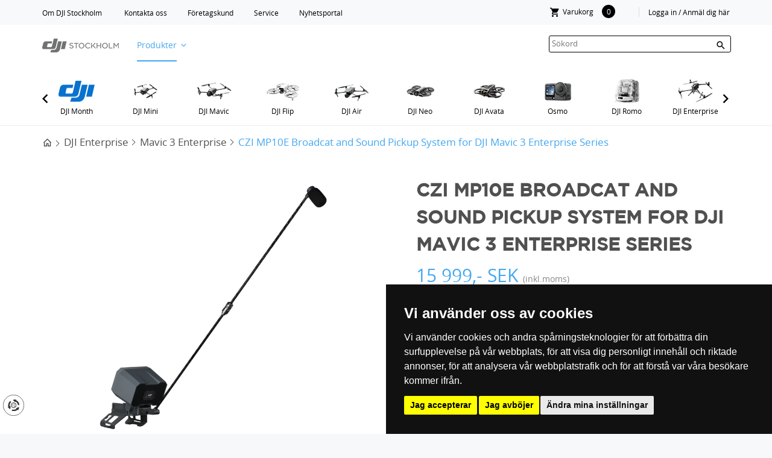

--- FILE ---
content_type: text/html; charset=utf-8
request_url: https://djistockholm.se/product/mavic-3-enterprise/czi-mp10e-broadcat-and-sound-pickup-system-for-dji-mavic-3-enterprise-series/
body_size: 31280
content:

<!DOCTYPE html>
<html lang="se" class="chrome chrome131 unknown">
<head>
    <meta charset="utf-8" />
    <meta name="viewport" content="width=device-width, initial-scale=1.0, maximum-scale=1.0, user-scalable=0" />
    <meta http-equiv="X-UA-Compatible" content="IE=edge" />

        <title>CZI MP10E Broadcat and Sound Pickup System | DJI Stockholm - DJI Stockholm</title>
        <meta name="keywords" content="CZI MP10E Broadcat and Sound Pickup System for  DJI Mavic 3 Enterprise Series" />
        <meta name="description" content="​CZI MP10E System för sändning och ljudåtervinning för DJI Mavic 3 Enterprise och Mavic 3 Thermal">
<meta property="og:site_name" content="Din DJI butik i Sverige- DJI STOCKHOLM" /><meta property="og:url" content="https://djistockholm.se/product/mavic-3-enterprise/czi-mp10e-broadcat-and-sound-pickup-system-for-dji-mavic-3-enterprise-series/" /><meta property="og:title" content="CZI MP10E Broadcat and Sound Pickup System for  DJI Mavic 3 Enterprise Series" /><meta property="og:description" content="​CZI MP10E System för sändning och ljudåtervinning för DJI Mavic 3 Enterprise och Mavic 3 Thermal" /><meta name="twitter:card" content="​CZI MP10E System för sändning och ljudåtervinning för DJI Mavic 3 Enterprise och Mavic 3 Thermal" /><meta name="twitter:title" content="CZI MP10E Broadcat and Sound Pickup System for  DJI Mavic 3 Enterprise Series" /><meta name="twitter:description" content="​CZI MP10E System för sändning och ljudåtervinning för DJI Mavic 3 Enterprise och Mavic 3 Thermal" /><meta name="description" content="​CZI MP10E System för sändning och ljudåtervinning för DJI Mavic 3 Enterprise och Mavic 3 Thermal" /><meta property="og:image" content="https://djistockholm.se:443/Userfiles/Upload/images/Modules/Eshop/30715_27281_MP12.png" /><meta name="twitter:image" content="https://djistockholm.se:443/Userfiles/Upload/images/Modules/Eshop/30715_27281_MP12.png" />        <meta property="fb:app_id" content="1940820729556509" />


    
<meta name="google-site-verification" content="BTCdNeXNbS54jfsYoD6dSMuWX7S2nenpS34FUBqCalQ" />
    

    <link href="/css/cshop.lib.css?v=xVO5qoY24EAlUTBedzlpRXXmuw5NpzcB88l1TV43z081" media="all" rel="stylesheet" type="text/css" />

    <link href="/css/main.style-Cshop-31449?v=JVG2rWRdoFZ2l1gjyjrhmSmR5q9wehFMVyY5cQa5o541" media="all" rel="stylesheet" type="text/css" />

    
    
    




<script src="/js/default?v=J5z0xjzu1AY4YdDrEiR_Zmy1IioGBYTZw81v-RGd-Cs1"></script>

    
        <style type="text/css">
        .newsletter-container  ul {
            list-style: none;
        }
        .newsletter-container .input-text{float: left;padding:2px 15px}
        #newsletter > ul {
            list-style: outside none none;
        }

        .newsletter-container ul li label {
            width: 100px;
            float: left;
        }

        .newsletter-container .error, .field-validation-error {
            color: #f00;
			
        }

        .newsletter-container .success {
            color: #ff0000;
        }

        .newsletter-container input:required {
            border: 1px solid red;
        }

       
        .newsletter-container {position: relative;}
        #newsletter-msg{float: left;width: 100%;position: relative;text-align:left;}
    </style>

    
    



<link rel="apple-touch-icon" href="/Content/icon/57.png" sizes="57x57">
<link rel="apple-touch-icon" href="/Content/icon/76.png" sizes="76x76">
<link rel="apple-touch-icon" href="/Content/icon/120.png" sizes="120x120">
<link rel="apple-touch-icon" href="/Content/icon/152.png" sizes="152x152">
<link rel="apple-touch-icon" href="/Content/icon/180.png" sizes="180x180">
<link rel="apple-touch-icon" href="/Content/icon/192.png" sizes="192x192">
	
</head>
<body>
<span></span>



 

<script>
    window.dataLayer = window.dataLayer || [];
    function gtag() {
        dataLayer.push(arguments);
    }
    gtag('consent', 'default', {
        'ad_storage': 'denied',
        'ad_user_data': 'denied',
        'ad_personalization': 'denied',
        'analytics_storage': 'denied'
    });
</script>

<!-- Cookie Consent by TermsFeed https://www.TermsFeed.com -->
<script type="text/javascript" src="https://www.termsfeed.com/public/cookie-consent/4.1.0/cookie-consent.js" charset="UTF-8"></script>
<script type="text/javascript" charset="UTF-8">
document.addEventListener('DOMContentLoaded', function () {
cookieconsent.run({"notice_banner_type":"simple","consent_type":"express","palette":"dark","language":"sv","page_load_consent_levels":["strictly-necessary"],"notice_banner_reject_button_hide":false,"preferences_center_close_button_hide":false,"page_refresh_confirmation_buttons":false,"website_name":"DJI Stockholm","website_privacy_policy_url":"https://djistockholm.se/integritet",
			"callbacks": {
                "scripts_specific_loaded": (level) => {
                    switch (level) {
                        case 'targeting':
                            gtag('consent', 'update', {
                                'ad_storage': 'granted',
                                'ad_user_data': 'granted',
                                'ad_personalization': 'granted',
                                'analytics_storage': 'granted'
                            });
                            break;
                    }
                }
            },
            "callbacks_force": true});
});
</script>

<!-- Google Analytics -->
<!-- Global site tag (gtag.js) - Google Analytics --> 
<script type="text/plain" data-cookie-consent="tracking" async src="https://www.googletagmanager.com/gtag/js?id=UA-109530867-1"></script> 
<script type="text/plain" data-cookie-consent="tracking"> 
  window.dataLayer = window.dataLayer || []; 
  function gtag(){dataLayer.push(arguments);} 
  gtag('js', new Date()); 

  gtag('config', 'UA-109530867-1'); 
</script>
<!-- end of Google Analytics-->

<!--  Google tag -->
<!-- Google tag (gtag.js) -->
<script type="text/plain" data-cookie-consent="tracking" async src="https://www.googletagmanager.com/gtag/js?id=G-75EYKMBB9B">
</script>
<script type="text/plain" data-cookie-consent="tracking">
  window.dataLayer = window.dataLayer || [];
  function gtag(){dataLayer.push(arguments);}
  gtag('js', new Date());

  gtag('config', 'G-75EYKMBB9B');
</script>
<!-- end of  Google tag-->

<noscript>Free cookie consent management tool by <a href="https://www.termsfeed.com/">TermsFeed</a></noscript>
<!-- End Cookie Consent by TermsFeed https://www.TermsFeed.com -->



<!-- Below is the link that users can use to open Preferences Center to change their preferences. Do not modify the ID parameter. Place it where appropriate, style it as needed. -->
<a href="javascript:void(0);" id="open_preferences_center"><img src="/content/cookie.svg" alt="" style="width: 28px;" /></a> 
    <div class="page">
        <!-- Header
            ================================================== -->
        <header>
            <div id="stuck_container" class="stuck_container">
                <nav class="navbar navbar-default">
                    <div class="wr-top">
                        <div class="top">
                            <div class="container">
                                <div class="left">
                                    <ul>
	<li><a data-type="cmsLink" href="/om-oss">Om DJI Stockholm</a>&nbsp;</li>
	<li><span style="color:#FFFFFF;"><a data-type="anotherLink" href="/kontakta-oss/">Kontakta oss</a></span></li>
	<li><a data-type="anotherLink" href="https://www.djistockholm.se/foretagskunder/">F&ouml;retagskund</a></li>
	<li><a data-type="cmsLink" href="/service/">Service</a></li>
	<li><a data-type="cmsLink" href="/nyheter/">Nyhetsportal</a>&nbsp; &nbsp;</li>
</ul>

                                </div>
                                <div class="wr-login-right">
                                    


      <div class="click-login">
            <div onclick="return loginOpen($(this));">
                <a class="txt-login" href="javascript:void(0)">
					
					<span class="hidden-a">Logga in / Anm&#228;l dig h&#228;r</span>
					
                    <i class="mdi mdi-account"></i>
				</a>
            </div>
            <div class="wr-box-nd wr-box-nd-login">
                <div class="wr-nd">
                    <span class="close-box-nd" onclick="return loginOpen($(this));"></span>
                    <div class="form_content clearfix" style="clear:both;">
                        <form id="frmLoginTop" action="/modules/eshop/userloginsettings/userlogin/15428?lang=se">
                            

                            <div class="form-group">
                                <label>E-post:</label>
                                <input class="form-control" data-val="true" data-val-length="Längden måste vara mindre än eller lika med {1}" data-val-length-max="150" data-val-regex="Värdet är inte en e-postadress" data-val-regex-pattern="^\s*[a-zA-Z0-9!#$%&amp;&#39;*+\-/=?^_`{|}~]+(\.[a-zA-Z0-9!#$%&amp;&#39;*+\-/=?^_`{|}~]+)*@((\[[0-9]{1,3}\.[0-9]{1,3}\.[0-9]{1,3}\.)|(([a-zA-Z0-9\-]+\.)+))([a-zA-Z]{2,8}|[0-9]{1,3})\s*$" data-val-required="Fältet är obligatoriskt" data-validate="false" id="LoginEmail" maxlength="160" name="LoginEmail" placeholder="E-post" style="" type="email" value="" />
                                <span class="field-validation-valid lbl-error error" data-validate="false" data-valmsg-for="LoginEmail" data-valmsg-id="LoginEmail" data-valmsg-replace="true"></span>
                            </div>

                            <div class="form-group">
                                <label>L&#246;senord:</label>
                                <input class="form-control" data-val="true" data-val-length="Längden måste vara mellan {0} och {1}" data-val-length-max="20" data-val-length-min="5" data-val-required="Fältet är obligatoriskt" data-validate="false" id="LoginPassword" name="LoginPassword" placeholder="Lösenord" style="" type="password" />
                                <span class="field-validation-valid lbl-error error" data-validate="false" data-valmsg-for="LoginPassword" data-valmsg-id="LoginPassword" data-valmsg-replace="true"></span>
                            </div>
                            <div class="clear"></div>
                            <div class="Message-loginTop" style="color: red"></div>
                            <div class="clear"></div>

                            <button class="btn-login-top" onclick="return UserLoginTop($(this));" type="button"><span>Logga in</span></button>
                            <button class="btn-login-top-ris" name="Registrer" id="Registrer" type="button" onclick="return LinkRegister();"><span>Anm&#228;l dig h&#228;r</span></button>
                            <button class="btn-login-top-ris" name="Forgot" id="Forgot" type="button" onclick="return LinkForgot();"><span>F&#246;rlorat l&#246;senord</span></button>
                        </form>
                        <div class="">
                            <form action="/modules/eshop/userloginsettings/externallogin/15428?lang=se" id="ext_login" target="login-popup" method="post" onsubmit="invokeLogin();">
                                
                                <div id="socialLoginList">
                                    
                                    <button type="submit" class="btn-login-top-fb" id="Facebook" name="provider" value="Facebook" title="Logga in med Facebook">Logga in med Facebook</button>

                                    <script type="text/javascript">
                                        var win;

                                        function invokeLogin() {

                                            var chrome = 100;
                                            var width = 600;
                                            var height = 450;
                                            var left = (screen.width - width) / 2;
                                            var top = (screen.height - height - chrome) / 2;
                                            var options = "status=0,toolbar=0,location=1,resizable=1,scrollbars=1,left=" + left + ",top=" + top + ",width=" + width + ",height=" + height;
                                            win = window.open("about:blank", "login-popup", options);
                                        }

                                        function CloseWindow() {
                                            win.close();
                                        }
                                    </script>
                                </div>
                            </form>
                        </div>

                    </div>
                </div>
            </div>
    </div>
<script src="/eshop/js/eshop.login.top.validate.js?v=snPqmzNwKoW8ZsNRisDbXanxFQAt6A6C_z2pGnt5ZSQ1"></script>

<script type="text/javascript">

    function LinkForgot() {
        location.href = '/login/?forgot=1';
    }
    function LinkRegister() {
        location.href = '/register/';
    }

    function LogOutTop($this) {
        var url = '/api/webapi/customer/logout/' + "?lang=" + 'se';
        $.ajax({
            url: url,
            type: "POST",
            dataType: 'json',
            cache: false,
            async: false,
            beforeSend: function () { },
            success: function (data) {
                if (data.result == 'ok') {
                    window.location.href = "/login/";
                }
            },
            complete: function () { }
        });
        return false;
    }
</script>

<script type="text/javascript">

    $(document).ready(function () {

        $(window).scroll(function () {
            if ($(document).width() > 767) {
                $(".click-login.active").removeClass("active");
                $(".wr-box-nd.wr-box-nd-login.active").removeClass("active");
            }
        })
    });

    function loginOpen($this) {
        var objLogin = $($this).parents(".click-login");
        objLogin.find(".wr-box-nd").toggleClass("active");
        objLogin.find(".click-login").toggleClass("active");

        return false;
    }

    $("#frmLoginTop input").keypress(function (e) {
        var code = e.keyCode || e.which;
        if (code == 13) {
            UserLoginTop($("#frmLoginTop .btn_login"));
        }
    });

    function UserLoginTop($this) {
        if ($('#frmLoginTop').valid() == false) {
            $('.loginTop').html("").show();
            return false;
        }
        var url = $('#frmLoginTop').attr("action");
        $.ajax({
            url: url,
            type: "POST",
            data: $('#frmLoginTop').serialize(),
            dataType: 'json',
            cache: false,
            async: false,
            beforeSend: function () {
                $this.closest(".wr-box-nd-login").append($("#img-loading-logintop"));
                $("#img-loading-logintop").show();
                $this.prop('disabled', true);
            },
            success: function (data) {
                if (data) {
                    var message = '';
                    switch (data) {
                        case 1:
                            if (window.location.pathname.match('/check-out-login') || window.location.pathname.match('/check-out')) {
                                location.reload();
                            } else {
                                window.location = '/my-page/';
                            }
							break;
                        case 2:
                            message = "Ogiltig e-postadress eller l&#246;senord";
                            $("#frmLoginTop .refreshCaptcha").click();
                            break;
                        case 3:
                            message = 'CAPTCHA koden &#228;r ogiltig';
                            $("#frmLoginTop .refreshCaptcha").click();
                            break;
                    }
                    $('.Message-loginTop').html(message).show();
                }
            },
            complete: function () {
                $("#img-loading-logintop").hide();
                $this.prop('disabled', false);
            }
        });

        return false;
    }
</script>



                                </div>
                            </div>
                        </div>
                        <div class="container">

                            <div class="logo"><p><a href="/"><img alt="" src="/Userfiles/Upload/images/Cshop-31449/logo-t.png" style="width: 127px; height: 27px;" /></a></p>
 </div>
                            <div class="wr-search"><a class="search-form_toggle" href="javascript:void(0)"></a></div>
                            <!--/ wr-search -->


                            <div class="wr-cart">
                                <div id="cart" class="cart">
                                    

    <section class="conent-cart">
        <div class="heading">
            
            <i class="i-cart mdi mdi-cart"></i>
            <span class="hidden-mb">Varukorg</span>
            <span class="item-count">0</span>
        </div>
        <div class="clear"></div>
    </section>


<script src="/eshop/js/eshop.login.top.global.cart-Cshop-31449.js?v=6E4AuDjrZzFjf2qRIg0ZnAxOcTJImpOUMLibFDgey541"></script>
                                </div>
                                <!--/ cart -->
                            </div>
                            <!--/cart -->
                            <!--/ nav-menu -->
                            <div class="menu-top">
                                



    <ul class="nav-list" data-type="navbar">

            <li class="nav-item showmobi">
                <a class="showmobi" href="/" title="Hem">Hem</a>
                
                
            </li>
            <li class="nav-item active menuproduct">
                <a class="active menuproduct" href="/kategori/" title="Produkter">Produkter</a>
                



    <ul class="wr-nav-multi megamenu-sub">
        <li class="wrapper-sub">
            <div class="sub-left">
                <ul>
                        <li>
                            <a href="/kategori/dji-month/">DJI Month</a>
                        </li>
                        <li class="has-sub">
                            <a href="/kategori/dji-mini/">DJI Mini</a>
                                <ul class="sub-cate">
                                        <li>
                                            <a href="/kategori/dji-mini-5-pro/">DJI Mini 5 Pro</a>

                                        </li>
                                        <li>
                                            <a href="/kategori/dji-mini-4-pro/">DJI Mini 4 Pro</a>

                                        </li>
                                        <li>
                                            <a href="/kategori/dji-mini-4k/">DJI Mini 4K</a>

                                        </li>
                                        <li>
                                            <a href="/kategori/dji-mini-3/">DJI Mini 3</a>

                                        </li>
                                        <li>
                                            <a href="/kategori/dji-mini-3-pro/">DJI Mini 3 Pro</a>

                                        </li>
                                        <li>
                                            <a href="/kategori/dji-mini-2-se/">DJI Mini 2 SE</a>

                                        </li>
                                        <li>
                                            <a href="/kategori/dji-mini-2/">DJI Mini 2</a>

                                        </li>
                                </ul>
                        </li>
                        <li class="has-sub">
                            <a href="/kategori/dji-mavic-main/">DJI Mavic</a>
                                <ul class="sub-cate">
                                        <li>
                                            <a href="/kategori/dji-mavic-4-pro/">DJI Mavic 4 Pro</a>

                                        </li>
                                        <li>
                                            <a href="/kategori/mavic-3-pro/">DJI Mavic 3 Pro</a>

                                        </li>
                                        <li>
                                            <a href="/kategori/mavic-3-classic/">Mavic 3 Classic</a>

                                        </li>
                                        <li>
                                            <a href="/kategori/mavic-3/">Mavic 3</a>

                                        </li>
                                        <li>
                                            <a href="/kategori/dji-mavic-2/">Mavic 2</a>

                                        </li>
                                </ul>
                        </li>
                        <li>
                            <a href="/kategori/dji-flip/">DJI Flip</a>
                        </li>
                        <li class="has-sub">
                            <a href="/kategori/dji-air/">DJI Air</a>
                                <ul class="sub-cate">
                                        <li>
                                            <a href="/kategori/dji-air-3s/">DJI Air 3S</a>

                                        </li>
                                        <li>
                                            <a href="/kategori/dji-air-3/">DJI Air 3</a>

                                        </li>
                                        <li>
                                            <a href="/kategori/dji-air-2s/">DJI Air 2S</a>

                                        </li>
                                        <li>
                                            <a href="/kategori/dji-mavic-air-2/">Mavic Air 2</a>

                                        </li>
                                        <li>
                                            <a href="/kategori/mavic-air-1/">Mavic Air</a>

                                        </li>
                                </ul>
                        </li>
                        <li class="has-sub">
                            <a href="/kategori/dji-neo/">DJI Neo</a>
                                <ul class="sub-cate">
                                        <li>
                                            <a href="/kategori/dji-neo-2/">DJI Neo 2</a>

                                        </li>
                                        <li>
                                            <a href="/kategori/dji-neo-1/">DJI Neo</a>

                                        </li>
                                </ul>
                        </li>
                        <li class="has-sub">
                            <a href="/kategori/dji-avata2/">DJI Avata</a>
                                <ul class="sub-cate">
                                        <li>
                                            <a href="/kategori/dji-o4-air-unit/">DJI O4 Air Unit</a>

                                        </li>
                                        <li>
                                            <a href="/kategori/dji-avata-2/">DJI Avata 2</a>

                                        </li>
                                        <li>
                                            <a href="/kategori/dji-avata/">DJI Avata</a>

                                        </li>
                                        <li>
                                            <a href="/kategori/dji-fpv-1/">DJI FPV</a>

                                        </li>
                                        <li>
                                            <a href="/kategori/fpv-digital-system/">FPV Digital System</a>

                                        </li>
                                        <li>
                                            <a href="/kategori/dji-o3-air-unit/">DJI O3 Air Unit</a>

                                        </li>
                                </ul>
                        </li>
                        <li class="has-sub">
                            <a href="/kategori/osmo/">Osmo</a>
                                <ul class="sub-cate">
                                        <li>
                                            <a href="/kategori/dji-osmo-action-6/">DJI Osmo Action 6</a>

                                        </li>
                                        <li>
                                            <a href="/kategori/dji-osmo-mobile-8/">DJI Osmo Mobile 8</a>

                                        </li>
                                        <li>
                                            <a href="/kategori/dji-osmo-nano/">DJI Osmo Nano</a>

                                        </li>
                                        <li>
                                            <a href="/kategori/dji-osmo-360/">DJI Osmo 360</a>

                                        </li>
                                        <li>
                                            <a href="/kategori/dji-mic-3/">DJI Mic 3</a>

                                        </li>
                                        <li>
                                            <a href="/kategori/dji-osmo-mobile-7/">DJI Osmo Mobile 7</a>

                                        </li>
                                        <li>
                                            <a href="/kategori/osmo-action-5-pro/">Osmo Action 5 Pro</a>

                                        </li>
                                        <li>
                                            <a href="/kategori/dji-mic-mini/">DJI Mic Mini</a>

                                        </li>
                                        <li>
                                            <a href="/kategori/dji-osmo-pocket-3/">DJI Osmo Pocket 3</a>

                                        </li>
                                        <li>
                                            <a href="/kategori/dji-mic-2/">DJI Mic 2</a>

                                        </li>
                                        <li>
                                            <a href="/kategori/osmo-action-4/">Osmo Action 4</a>

                                        </li>
                                        <li>
                                            <a href="/kategori/dji-mic/">DJI Mic</a>

                                        </li>
                                        <li>
                                            <a href="/kategori/dji-osmo-mobile-6/">DJI Osmo Mobile 6</a>

                                        </li>
                                        <li>
                                            <a href="/kategori/osmo-action-3/">Osmo Action 3</a>

                                        </li>
                                        <li>
                                            <a href="/kategori/action-2/">Action 2</a>

                                        </li>
                                        <li>
                                            <a href="/kategori/om-5/">OM 5</a>

                                        </li>
                                        <li>
                                            <a href="/kategori/dji-om-4/">OM 4</a>

                                        </li>
                                        <li>
                                            <a href="/kategori/dji-pocket-2/">Pocket 2</a>

                                        </li>
                                        <li>
                                            <a href="/kategori/osmo-pocket-1/">Osmo Pocket</a>

                                        </li>
                                        <li>
                                            <a href="/kategori/osmo-action/">Osmo Action</a>

                                        </li>
                                </ul>
                        </li>
                        <li>
                            <a href="/kategori/dji-romo/">DJI Romo</a>
                        </li>
                        <li class="has-sub">
                            <a class="active" href="/kategori/enterprise/">DJI Enterprise</a>
                                <ul class="sub-cate">
                                        <li>
                                            <a href="/kategori/dji-matrice-400/">DJI Matrice 400</a>

                                        </li>
                                        <li>
                                            <a href="/kategori/dji-matrice-4d-series/">DJI Matrice 4D Series</a>

                                        </li>
                                        <li>
                                            <a href="/kategori/dji-matrice-4/">DJI Matrice 4</a>

                                        </li>
                                        <li>
                                            <a href="/kategori/matrice-30/">Matrice 30</a>

                                        </li>
                                        <li>
                                            <a href="/kategori/matrice-350-rtk/">Matrice 350 RTK</a>

                                        </li>
                                        <li>
                                            <a href="/kategori/flycart/">FlyCart</a>

                                        </li>
                                        <li>
                                            <a class="active" href="/kategori/mavic-3-enterprise/">Mavic 3 Enterprise</a>

                                        </li>
                                        <li>
                                            <a href="/kategori/phantom-4-rtk/">Phantom 4 RTK + Multispectral</a>

                                        </li>
                                        <li>
                                            <a href="/kategori/dji-aeroscope/">DJI Aeroscope</a>

                                        </li>
                                        <li>
                                            <a href="/kategori/mjukvara/">Mjukvara</a>

                                        </li>
                                        <li class="has-sub">
                                            <a href="/kategori/agras/">Agras</a>

                                                <ul class="sub-cate">
                                                        <li>
                                                            <a href="/kategori/dji-agras-t20/">DJI Agras T20</a>

                                                        </li>
                                                        <li>
                                                            <a href="/kategori/dji-agras-t10/">DJI Agras T10</a>

                                                        </li>
                                                        <li>
                                                            <a href="/kategori/dji-agras-t50/">DJI Agras T50</a>

                                                        </li>
                                                        <li>
                                                            <a href="/kategori/dji-agras-t30/">DJI Agras T30</a>

                                                        </li>
                                                </ul>
                                        </li>
                                        <li class="has-sub">
                                            <a href="/kategori/dji-dock/">DJI Dock</a>

                                                <ul class="sub-cate">
                                                        <li>
                                                            <a href="/kategori/dji-dock-3/">DJI Dock 3</a>

                                                        </li>
                                                        <li>
                                                            <a href="/kategori/dji-dock-2/">DJI Dock 2</a>

                                                        </li>
                                                        <li>
                                                            <a href="/kategori/dji-dock-m30/">DJI Dock</a>

                                                        </li>
                                                </ul>
                                        </li>
                                        <li>
                                            <a href="/kategori/zenmuse-serien/">Zenmuse</a>

                                        </li>
                                </ul>
                        </li>
                        <li class="has-sub">
                            <a href="/kategori/ronin/">Ronin</a>
                                <ul class="sub-cate">
                                        <li>
                                            <a href="/kategori/dji-rs-4-mini/">DJI RS 4 Mini</a>

                                        </li>
                                        <li>
                                            <a href="/kategori/dji-sdr-transmission/">DJI SDR Transmission</a>

                                        </li>
                                        <li>
                                            <a href="/kategori/dji-rs-4-pro/">DJI RS 4 Pro</a>

                                        </li>
                                        <li>
                                            <a href="/kategori/dji-rs-4/">DJI RS 4</a>

                                        </li>
                                        <li>
                                            <a href="/kategori/dji-focus-pro/">DJI Focus Pro</a>

                                        </li>
                                        <li>
                                            <a href="/kategori/dji-rs-3-mini/">DJI RS 3 Mini</a>

                                        </li>
                                        <li>
                                            <a href="/kategori/dji-rs-3/">DJI RS 3</a>

                                        </li>
                                        <li>
                                            <a href="/kategori/dji-rs-3-pro/">DJI RS 3 Pro</a>

                                        </li>
                                        <li>
                                            <a href="/kategori/dji-ronin-4d/">DJI Ronin 4D</a>

                                        </li>
                                        <li>
                                            <a href="/kategori/dji-transmission/">DJI Transmission</a>

                                        </li>
                                        <li>
                                            <a href="/kategori/ronin-rs-2/">Ronin RS 2</a>

                                        </li>
                                        <li>
                                            <a href="/kategori/ronin-rsc-2/">Ronin RSC 2</a>

                                        </li>
                                        <li>
                                            <a href="/kategori/ronin-sc/">Ronin-SC</a>

                                        </li>
                                        <li>
                                            <a href="/kategori/ronin-s/">Ronin-S</a>

                                        </li>
                                        <li>
                                            <a href="/kategori/ronin-2/">Ronin 2</a>

                                        </li>
                                </ul>
                        </li>
                        <li>
                            <a href="/kategori/dji-power/">DJI Power</a>
                        </li>
                        <li class="has-sub">
                            <a href="/kategori/inspire/">Inspire</a>
                                <ul class="sub-cate">
                                        <li>
                                            <a href="/kategori/inspire-3/">Inspire 3</a>

                                        </li>
                                        <li>
                                            <a href="/kategori/inspire-2/">Inspire 2</a>

                                        </li>
                                        <li>
                                            <a href="/kategori/gimbal-kamera/">Zenmuse X Series</a>

                                        </li>
                                </ul>
                        </li>
                        <li class="has-sub">
                            <a href="/kategori/tillbehor/">Tillbeh&#246;r</a>
                                <ul class="sub-cate">
                                        <li>
                                            <a href="/kategori/authorized/">Authorized</a>

                                        </li>
                                        <li>
                                            <a href="/kategori/peak-design/">Peak Design</a>

                                        </li>
                                        <li>
                                            <a href="/kategori/b-w/">B&W</a>

                                        </li>
                                        <li class="has-sub">
                                            <a href="/kategori/freewell/">Freewell</a>

                                                <ul class="sub-cate">
                                                        <li>
                                                            <a href="/kategori/mini-4-pro-freewell/">Mini 4 Pro</a>

                                                        </li>
                                                        <li>
                                                            <a href="/kategori/air-3-freewell/">Air 3</a>

                                                        </li>
                                                        <li>
                                                            <a href="/kategori/avata-2/">Avata 2</a>

                                                        </li>
                                                        <li>
                                                            <a href="/kategori/dji-neo-freewell/">DJI Neo</a>

                                                        </li>
                                                        <li>
                                                            <a href="/kategori/osmo-pocket-3-freewell/">Osmo Pocket 3</a>

                                                        </li>
                                                        <li>
                                                            <a href="/kategori/mavic-3-pro-freewell/">Mavic 3 Pro</a>

                                                        </li>
                                                        <li>
                                                            <a href="/kategori/mavic-3-classic-freewell/">Mavic 3 Classic</a>

                                                        </li>
                                                        <li>
                                                            <a href="/kategori/mini-3-pro-freewell/">Mini 3 Pro</a>

                                                        </li>
                                                        <li>
                                                            <a href="/kategori/avata-o3-air-unit/">Avata/O3 Air Unit</a>

                                                        </li>
                                                        <li>
                                                            <a href="/kategori/action-4-freewell/">Osmo Action 4</a>

                                                        </li>
                                                        <li>
                                                            <a href="/kategori/smartphones/">Smartphones</a>

                                                        </li>
                                                </ul>
                                        </li>
                                        <li>
                                            <a href="/kategori/lktop/">LKTOP</a>

                                        </li>
                                        <li class="has-sub">
                                            <a href="/kategori/startrc/">STARTRC</a>

                                                <ul class="sub-cate">
                                                        <li>
                                                            <a href="/kategori/mini-4-pro-startrc/">Mini 4 Pro</a>

                                                        </li>
                                                        <li>
                                                            <a href="/kategori/dji-avata-2-startrc/">DJI Avata 2</a>

                                                        </li>
                                                        <li>
                                                            <a href="/kategori/dji-osmo-series-startrc/">DJI Osmo Series</a>

                                                        </li>
                                                        <li>
                                                            <a href="/kategori/dji-neo-startrc/">DJI NEO</a>

                                                        </li>
                                                </ul>
                                        </li>
                                        <li>
                                            <a href="/kategori/minneskort/">Minneskort</a>

                                        </li>
                                        <li>
                                            <a href="/kategori/ecoflow/">EcoFlow</a>

                                        </li>
                                        <li class="has-sub">
                                            <a href="/kategori/polarpro/">PolarPro</a>

                                                <ul class="sub-cate">
                                                        <li>
                                                            <a href="/kategori/dji-air-3-polarpro/">DJI Air 3</a>

                                                        </li>
                                                        <li>
                                                            <a href="/kategori/mini-4-pro/">Mini 4 Pro</a>

                                                        </li>
                                                        <li>
                                                            <a href="/kategori/osmo-pocket-3/">Osmo Pocket 3</a>

                                                        </li>
                                                        <li>
                                                            <a href="/kategori/mavic-3-1/">Mavic 3</a>

                                                        </li>
                                                        <li>
                                                            <a href="/kategori/mavic-3-pro-polarpro/">Mavic 3 Pro</a>

                                                        </li>
                                                        <li>
                                                            <a href="/kategori/polarpro-mavic-3-classic/">Mavic 3 Classic</a>

                                                        </li>
                                                        <li>
                                                            <a href="/kategori/mini-3-pro/">Mini 3 Pro</a>

                                                        </li>
                                                        <li>
                                                            <a href="/kategori/dji-fpv-polarpro/">DJI FPV</a>

                                                        </li>
                                                        <li>
                                                            <a href="/kategori/mavic-2/">Mavic 2</a>

                                                        </li>
                                                </ul>
                                        </li>
                                        <li class="has-sub">
                                            <a href="/kategori/pgytech/">PGYTECH</a>

                                                <ul class="sub-cate">
                                                        <li>
                                                            <a href="/kategori/dji-mini-3-pro-pgytech/">DJI Mini 3 Pro</a>

                                                        </li>
                                                        <li>
                                                            <a href="/kategori/pgytech-mavic-mini/">Mavic mini / Mini 2</a>

                                                        </li>
                                                        <li>
                                                            <a href="/kategori/pgytech-osmo-action/">Osmo Action</a>

                                                        </li>
                                                        <li>
                                                            <a href="/kategori/osmo-pocket/">Osmo Pocket</a>

                                                        </li>
                                                        <li>
                                                            <a href="/kategori/mavic-2-1/">Mavic 2</a>

                                                        </li>
                                                        <li>
                                                            <a href="/kategori/pgytech-mavic-air-2/">Mavic Air 2</a>

                                                        </li>
                                                        <li>
                                                            <a href="/kategori/dji-fpv-pgytech/">DJI FPV</a>

                                                        </li>
                                                        <li>
                                                            <a href="/kategori/dji-air-2s-pgytech/">DJI Air 2S</a>

                                                        </li>
                                                        <li>
                                                            <a href="/kategori/mavic-3-serien/">Mavic 3 serien</a>

                                                        </li>
                                                        <li>
                                                            <a href="/kategori/dji-avata-pgytech/">DJI Avata</a>

                                                        </li>
                                                        <li>
                                                            <a href="/kategori/pgytech-vaskor/">PGYTECH Väskor</a>

                                                        </li>
                                                        <li>
                                                            <a href="/kategori/pgytechandre/">Övrigt</a>

                                                        </li>
                                                </ul>
                                        </li>
                                </ul>
                        </li>
                        <li>
                            <a href="/kategori/fyndhorna/">Fyndh&#246;rna</a>
                        </li>
                        <li class="has-sub">
                            <a href="/kategori/service-plan/">Service</a>
                                <ul class="sub-cate">
                                        <li>
                                            <a href="/kategori/dji-care-refresh-1-ar/">DJI Care Refresh - 1 år</a>

                                        </li>
                                        <li>
                                            <a href="/kategori/dji-care-refresh-2-ar/">DJI Care Refresh - 2 år</a>

                                        </li>
                                        <li>
                                            <a href="/kategori/dji-enterprise-shield/">DJI Enterprise Shield</a>

                                        </li>
                                        <li>
                                            <a href="/kategori/dji-maintenance-program/">DJI Maintenance Program</a>

                                        </li>
                                        <li class="has-sub">
                                            <a href="/kategori/reservdelar/">Reservdelar</a>

                                                <ul class="sub-cate">
                                                        <li>
                                                            <a href="/kategori/mini-3/">Mini 3</a>

                                                        </li>
                                                        <li>
                                                            <a href="/kategori/mini-3-pro-reservdelar/">Mini 3 Pro</a>

                                                        </li>
                                                        <li>
                                                            <a href="/kategori/mini-4-pro-reservdelar/">Mini 4 Pro</a>

                                                        </li>
                                                        <li>
                                                            <a href="/kategori/air-2s/">Air 2S</a>

                                                        </li>
                                                        <li>
                                                            <a href="/kategori/air-3-reservdelar/">Air 3</a>

                                                        </li>
                                                        <li>
                                                            <a href="/kategori/mavic-air-2-reservdelar/">Mavic Air 2</a>

                                                        </li>
                                                        <li>
                                                            <a href="/kategori/mavic-mini-reservdelar/">Mavic Mini</a>

                                                        </li>
                                                        <li>
                                                            <a href="/kategori/mini-2/">Mini 2/SE/4K</a>

                                                        </li>
                                                        <li>
                                                            <a href="/kategori/mavic-air/">Mavic Air</a>

                                                        </li>
                                                        <li>
                                                            <a href="/kategori/fpv/">FPV</a>

                                                        </li>
                                                        <li>
                                                            <a href="/kategori/mavic-pro-reservdelar/">Mavic Pro</a>

                                                        </li>
                                                        <li>
                                                            <a href="/kategori/mavic-2-reservdelar/">Mavic 2</a>

                                                        </li>
                                                        <li>
                                                            <a href="/kategori/phantom-4-1/">Phantom 4</a>

                                                        </li>
                                                        <li>
                                                            <a href="/kategori/spark-1/">Spark</a>

                                                        </li>
                                                        <li>
                                                            <a href="/kategori/mavic-3-reservdelar/">Mavic 3</a>

                                                        </li>
                                                        <li>
                                                            <a href="/kategori/mavic-3-pro-reservdelar/">Mavic 3 Pro</a>

                                                        </li>
                                                        <li>
                                                            <a href="/kategori/osmo-action-reservdelar/">Osmo Action</a>

                                                        </li>
                                                </ul>
                                        </li>
                                </ul>
                        </li>
                        <li class="has-sub">
                            <a href="/kategori/phantom/">Phantom</a>
                                <ul class="sub-cate">
                                        <li>
                                            <a href="/kategori/phantom-4-rtk-multispectral/">Phantom 4 RTK + Multispectral</a>

                                        </li>
                                </ul>
                        </li>
                        <li>
                            <a href="/kategori/robomaster/">Robomaster</a>
                        </li>
                        <li>
                            <a href="/kategori/tello/">Ryze Tech Tello</a>
                        </li>
                        <li>
                            <a href="/kategori/hasselblad/">Hasselblad</a>
                        </li>
                </ul>
            </div>
            <div class="clearfix"></div>
        </li>
    </ul>


                
            </li>
            <li class="nav-item contact-link showmobi">
                <a class="contact-link showmobi" href="/service/" title="Service">Service</a>
                
                
            </li>
            <li class="nav-item showmobi">
                <a class="showmobi" href="/om-oss/" title="Om oss">Om oss</a>
                
                
            </li>
            <li class="nav-item contact-link showmobi">
                <a class="contact-link showmobi" href="/kontakta-oss/" title="Kontakta oss">Kontakta oss</a>
                
                
            </li>
            <li class="nav-item showmobi">
                <a class="showmobi" href="/foretagskunder/" title="F&#246;retagskunder">F&#246;retagskunder</a>
                
                
            </li>
            <li class="nav-item showmobi">
                <a class="showmobi" href="/nyheter/" title="Nyhetsportal">Nyhetsportal</a>
                
                
            </li>
            <li class="nav-item showmobi">
                <a class="showmobi" href="/regler-for-dronare/" title="Regler f&#246;r dr&#246;nare">Regler f&#246;r dr&#246;nare</a>
                
                
            </li>
            <li class="nav-item showmobi">
                <a class="showmobi" href="/dji-care/" title="DJI Care">DJI Care</a>
                
                
            </li>

    </ul>
<script type="text/javascript">
    $('.nav-list li>ul').each(function (i, e) {
        $(e).closest('li').addClass('sub');
    })
</script>
                            </div>
                            <!--/ End menu top -->
                            <div class="wr-search-desktop">
                                

    <label class="search-form_label">
        <input class="search-form_input" id="searchProduct" name="searchProduct" placeholder="Sökord" type="text" value="" /><script>
	jQuery(function(){jQuery("#searchProduct").kendoAutoComplete({"select":onSelect,"dataSource":{"transport":{"read":{"url":"/modules/eshop/searchproductsettings/filterproduct/0?lang=se","data":onAdditionalData},"prefix":""},"serverFiltering":true,"filter":[],"schema":{"errors":"Errors"}},"dataTextField":"Name","delay":1000,"height":200,"template":"\u003cspan class=\u0027k-state-default\u0027 style=\u0027background-image: url(\"#: data.Image #\")\u0027\u003e\u003c/span\u003e\u003cspan class=\u0027k-state-default\u0027\u003e\u003cp\u003e#: data.Name #\u003c/p\u003e\u003c/span\u003e","filter":"contains","minLength":1});});
</script>
    </label>
    <button type="button" class="search-form_submit"></button>
    <script type="text/javascript">
        function onSelect(e) {
            var dataItem = this.dataItem(e.item.index());
            location.href = dataItem.UrlDetails;
        }
        function onAdditionalData(e) {
            return {
                text: $("#searchProduct").val()
            };
        }
        $(document).ready(function () {
            $(".wr-search-desktop .search-form_submit").click(function () {
                ClickSearchProduct();
            });

            $("#searchProduct").keypress(function (e) {
                var code = e.keyCode || e.which;
                if (code == 13) {
                    ClickSearchProduct();
                }
            });
        });
        function ClickSearchProduct() {
            var kw = $("#searchProduct").val();
            if (kw == null || kw == "") {
                $("#searchProduct").focus();
                return;
            }
            var url = '/kategori/?kw={1}';

            location.href = url.format('se', encodeURI(kw.trim()));
        }
        String.prototype.format = function () {
            var s = this,
                i = arguments.length;
            while (i--) {
                s = s.replace(new RegExp('\\{' + i + '\\}', 'gm'), arguments[i]);
            }
            return s;
        };
    </script>

<link href="/eshop/css/eshop.searchproduct.css?v=86Yg7FLxgkNUx-NnMlIobPPDUIff4HahYwZqy6AB6lA1" rel="stylesheet" type="text/css" />
<link href="/css/kendo?v=VMslGxzFThLN9U5tUtkFm0fK3WM-DU1ex92d5apX79I1" rel="stylesheet" type="text/css" />
<script src="/js/kendo.kendoautocomplete?v=5o3mMBz7tgDVq__9Puqwi5FEfetANUYKPrV6tTXqcZk1"></script>
<div class="clear"></div>

                            </div>
                        </div>
                    </div>


                </nav>

                <div class="search-form">
                    <div class="wr-search-cont">
                        

    <label class="search-form_label">
        <input class="search-form_input" id="searchProductMB" name="searchProductMB" placeholder="Sökord" type="text" value="" /><script>
	jQuery(function(){jQuery("#searchProductMB").kendoAutoComplete({"select":onSelectMB,"dataSource":{"transport":{"read":{"url":"/modules/eshop/searchproductsettings/filterproduct/0?lang=se","data":onAdditionalDataMB},"prefix":""},"serverFiltering":true,"filter":[],"schema":{"errors":"Errors"}},"dataTextField":"Name","delay":1000,"height":200,"template":"\u003cspan class=\u0027k-state-default\u0027 style=\u0027background-image: url(\"#: data.Image #\")\u0027\u003e\u003c/span\u003e\u003cspan class=\u0027k-state-default\u0027\u003e\u003cp\u003e#: data.Name #\u003c/p\u003e\u003c/span\u003e","filter":"contains","minLength":1});});
</script>
    </label>
    <button type="button" class="search-form_submit"></button>
    <script type="text/javascript">
        function onSelectMB(e) {
            var dataItem = this.dataItem(e.item.index());
            location.href = dataItem.UrlDetails;
        }
        function onAdditionalDataMB(e) {
            return {
                text: $("#searchProductMB").val()
            };
        }
        $(document).ready(function () {
            $(".wr-search-cont .search-form_submit").click(function () {
                ClickSearchProductMB();
            });

            $("#searchProductMB").keypress(function (e) {
                var code = e.keyCode || e.which;
                if (code == 13) {
                    ClickSearchProductMB();
                }
            });
        });
        function ClickSearchProductMB() {
            var kw = $("#searchProductMB").val();
            if (kw == null || kw == "") {
                $("#searchProductMB").focus();
                return;
            }
            var url = '/kategori/?kw={1}';

            location.href = url.format('se', encodeURI(kw.trim()));
        }
        String.prototype.format = function () {
            var s = this,
                i = arguments.length;
            while (i--) {
                s = s.replace(new RegExp('\\{' + i + '\\}', 'gm'), arguments[i]);
            }
            return s;
        };
    </script>
<div class="clear"></div>

                    </div>
                </div>
                <!--/  search-form  -->
                <div class="wr-line-cont slide-logos-wr">
                    <div class="container">
                        <div class="row">
                            <div class="col-lg-12">
                                <div class="row">
                                    <div class="col-sm-12 col-md-12 col-lg-12">
                                        


        <div class="slide-logos owl-carousel owl-theme" style="visibility:hidden">

                <div class="wr-item-slide-logos">
                    <a href="/kategori/dji-month/" title="DJI Month"><img src="/Userfiles/Upload/_thumbs/images/Modules/Eshop/10781_10684_10618_10646_DJI_Innovations_logo-svg.png" alt="DJI Month"></a>
                    <p><a href="/kategori/dji-month/" title="">DJI Month</a></p>
                </div>
                <div class="wr-item-slide-logos">
                    <a href="/kategori/dji-mini/" title="DJI Mini"><img src="/Userfiles/Upload/_thumbs/images/Modules/Eshop/10686_Mini(1).jpg" alt="DJI Mini"></a>
                    <p><a href="/kategori/dji-mini/" title="">DJI Mini</a></p>
                </div>
                <div class="wr-item-slide-logos">
                    <a href="/kategori/dji-mavic-main/" title="DJI Mavic"><img src="/Userfiles/Upload/_thumbs/images/Modules/Eshop/10563_Mavic(1).jpg" alt="DJI Mavic"></a>
                    <p><a href="/kategori/dji-mavic-main/" title="">DJI Mavic</a></p>
                </div>
                <div class="wr-item-slide-logos">
                    <a href="/kategori/dji-flip/" title="DJI Flip"><img src="/Userfiles/Upload/_thumbs/images/Modules/Eshop/10753_Untitled-1.jpg" alt="DJI Flip"></a>
                    <p><a href="/kategori/dji-flip/" title="">DJI Flip</a></p>
                </div>
                <div class="wr-item-slide-logos">
                    <a href="/kategori/dji-air/" title="DJI Air"><img src="/Userfiles/Upload/_thumbs/images/Modules/Eshop/10685_Air.jpg" alt="DJI Air"></a>
                    <p><a href="/kategori/dji-air/" title="">DJI Air</a></p>
                </div>
                <div class="wr-item-slide-logos">
                    <a href="/kategori/dji-neo/" title="DJI Neo"><img src="/Userfiles/Upload/_thumbs/images/Modules/Eshop/10777_Neo.jpg" alt="DJI Neo"></a>
                    <p><a href="/kategori/dji-neo/" title="">DJI Neo</a></p>
                </div>
                <div class="wr-item-slide-logos">
                    <a href="/kategori/dji-avata2/" title="DJI Avata"><img src="/Userfiles/Upload/_thumbs/images/Modules/Eshop/10541_avata.jpg" alt="DJI Avata"></a>
                    <p><a href="/kategori/dji-avata2/" title="">DJI Avata</a></p>
                </div>
                <div class="wr-item-slide-logos">
                    <a href="/kategori/osmo/" title="Osmo"><img src="/Userfiles/Upload/_thumbs/images/Modules/Eshop/10540_Action-6.png" alt="Osmo"></a>
                    <p><a href="/kategori/osmo/" title="">Osmo</a></p>
                </div>
                <div class="wr-item-slide-logos">
                    <a href="/kategori/dji-romo/" title="DJI Romo"><img src="/Userfiles/Upload/_thumbs/images/Modules/Eshop/10778_Untitled-1.png" alt="DJI Romo"></a>
                    <p><a href="/kategori/dji-romo/" title="">DJI Romo</a></p>
                </div>
                <div class="wr-item-slide-logos">
                    <a href="/kategori/enterprise/" title="DJI Enterprise"><img src="/Userfiles/Upload/_thumbs/images/Modules/Eshop/10544_Enterprise.jpg" alt="DJI Enterprise"></a>
                    <p><a href="/kategori/enterprise/" title="">DJI Enterprise</a></p>
                </div>
                <div class="wr-item-slide-logos">
                    <a href="/kategori/ronin/" title="Ronin"><img src="/Userfiles/Upload/_thumbs/images/Modules/Eshop/10543_Ronin(1).jpg" alt="Ronin"></a>
                    <p><a href="/kategori/ronin/" title="">Ronin</a></p>
                </div>
                <div class="wr-item-slide-logos">
                    <a href="/kategori/dji-power/" title="DJI Power"><img src="/Userfiles/Upload/_thumbs/images/Modules/Eshop/10724_webs.png" alt="DJI Power"></a>
                    <p><a href="/kategori/dji-power/" title="">DJI Power</a></p>
                </div>
                <div class="wr-item-slide-logos">
                    <a href="/kategori/inspire/" title="Inspire"><img src="/Userfiles/Upload/_thumbs/images/Modules/Eshop/10542_Inspire.jpg" alt="Inspire"></a>
                    <p><a href="/kategori/inspire/" title="">Inspire</a></p>
                </div>
                <div class="wr-item-slide-logos">
                    <a href="/kategori/tillbehor/" title="Tillbeh&#246;r"><img src="/Userfiles/Upload/_thumbs/images/Modules/Eshop/10694_icon.png" alt="Tillbeh&#246;r"></a>
                    <p><a href="/kategori/tillbehor/" title="">Tillbeh&#246;r</a></p>
                </div>
                <div class="wr-item-slide-logos">
                    <a href="/kategori/fyndhorna/" title="Fyndh&#246;rna"><img src="/Userfiles/Upload/_thumbs/images/Modules/Eshop/10669_10632_10587_2-1.png" alt="Fyndh&#246;rna"></a>
                    <p><a href="/kategori/fyndhorna/" title="">Fyndh&#246;rna</a></p>
                </div>
                <div class="wr-item-slide-logos">
                    <a href="/kategori/service-plan/" title="Service"><img src="/Userfiles/Upload/_thumbs/images/Modules/Eshop/10612_Service(1).png" alt="Service"></a>
                    <p><a href="/kategori/service-plan/" title="">Service</a></p>
                </div>
                <div class="wr-item-slide-logos">
                    <a href="/kategori/phantom/" title="Phantom"><img src="/Userfiles/Upload/_thumbs/images/Modules/Eshop/10539_phantom(2).png" alt="Phantom"></a>
                    <p><a href="/kategori/phantom/" title="">Phantom</a></p>
                </div>
                <div class="wr-item-slide-logos">
                    <a href="/kategori/robomaster/" title="Robomaster"><img src="/Userfiles/Upload/_thumbs/images/Modules/Eshop/10602_robomaster(1).png" alt="Robomaster"></a>
                    <p><a href="/kategori/robomaster/" title="">Robomaster</a></p>
                </div>
                <div class="wr-item-slide-logos">
                    <a href="/kategori/tello/" title="Ryze Tech Tello"><img src="/Userfiles/Upload/_thumbs/images/Modules/Eshop/10561_tello(2).png" alt="Ryze Tech Tello"></a>
                    <p><a href="/kategori/tello/" title="">Ryze Tech Tello</a></p>
                </div>
                <div class="wr-item-slide-logos">
                    <a href="/kategori/hasselblad/" title="Hasselblad"><img src="/Userfiles/Upload/_thumbs/images/Modules/Eshop/10576_hasselblad.png" alt="Hasselblad"></a>
                    <p><a href="/kategori/hasselblad/" title="">Hasselblad</a></p>
                </div>
        </div>
        <script type="text/javascript">
            $(document).ready(function ($) {
                var owl1 = $(".slide-logos");
                owl1.owlCarousel({
                    autoplay: false,
                    smartSpeed: 450,
                    navText: false,
                    dots: false,
                    dotsEach: 1,
                    nav: true,
                    navClass: ['owl-prev', 'owl-next'],
                    responsive: {
                        290: { items: 1 },
                        361: { items: 3 },
                        450: { items: 4 },
                        991: { items: 5 },
                        1024: { items: 6 },
                        1280: { items: 10 }
                    }
                });
                $(".slide-logos").removeAttr("style");
            });
        </script>

                                    </div>
                                </div>
                            </div>
                        </div>
                    </div>
                </div>
            </div>
        </header>

        <!-- Main
            ================================================== -->

        <main class="out-main hasTopCategory">
            <div class="wr-line-cont out-bar-top">
                <div class="container">
                    <div class="row">
                        <div class="col-xs-12 col-sm-12 col-md-12 col-lg-12 ">
                            



<div class="wr-bar-eshop wr-bar">
    <ul>
            <li class="home"><a href="/" title="Hem"><i class="mdi-home-outline mdi"></i></a></li>
                <li><a href="/kategori/enterprise/" title="DJI Enterprise">DJI Enterprise</a></li>
                <li><a href="/kategori/mavic-3-enterprise/" title="Mavic 3 Enterprise">Mavic 3 Enterprise</a></li>
                <li><a class="active" href="javascript:;" title="CZI MP10E Broadcat and Sound Pickup System for  DJI Mavic 3 Enterprise Series">CZI MP10E Broadcat and Sound Pickup System for  DJI Mavic 3 Enterprise Series</a></li>

    </ul>
</div>

    <link href="/eshop/css/breadcrumb.css?v=" rel="stylesheet" type="text/css" />


                        </div>
                    </div>
                </div>
            </div>
            <div class="container">
                <div class="wr-line-cont">
                    <div class="row">
                        <div class="col-lg-12">
                            

    <div class="wr-detail-new">

        <div class="col-left-dt">
			            
            <div id="jssor_1" style="position: relative; margin: 0 auto; top: 0; left: 0; width: 570px; height: 528px; overflow: hidden; visibility: hidden; ">
                <!-- Loading Screen -->
                <div data-u="loading" style="position: absolute; top: 0; left: 0;">
                    <div style="filter: alpha(opacity=70); opacity: 0.7; position: absolute; display: block; top: 0px; left: 0px; width: 100%; height: 100%;"></div>
                    <div style="position: absolute; display: block; background: url('/Claw/Sites/Default/Modules/EShop/Images/loading.gif') no-repeat center center; top: 0; left: 0; width: 100%; height: 100%;"></div>
                </div>
                <div class="wr-img-sl wr-list-slide" data-u="slides" style="cursor: default; position: relative; top: 0px; left: 0px; width: 570px; height: 428px; overflow: hidden;">

                            <div class="panzoom" data-p="144.50" style="display: none;" data-index="0">
                                <img data-galleryid="#lgp30715" data-u="image" src="/Userfiles/Upload/images/Modules/Eshop/30715_27281_MP12.png" alt="CZI MP10E Broadcat and Sound Pickup System for  DJI Mavic 3 Enterprise Series" title="CZI MP10E Broadcat and Sound Pickup System for  DJI Mavic 3 Enterprise Series" class="image-product" />
                                <img data-galleryid="#lgp30715" data-u="thumb" data-click="thumb_default" src="/Userfiles/Upload/_thumbs/images/Modules/Eshop/30715_27281_MP12.png" alt="CZI MP10E Broadcat and Sound Pickup System for  DJI Mavic 3 Enterprise Series" title="CZI MP10E Broadcat and Sound Pickup System for  DJI Mavic 3 Enterprise Series" class="thumb-product thumb-product-default" />
                            </div>

                </div>
                <!-- Thumbnail Navigator -->
                <div data-u="thumbnavigator" class="jssort01" style="position: absolute; left: 0; bottom: 0; width: 570px; height: 100px;" data-autocenter="1">
                    <!-- Thumbnail Item Skin Begin -->
                    <div data-u="slides" style="cursor: default;">
                        <div data-u="prototype" class="p">
                            <div class="w">
                                <div data-u="thumbnailtemplate" class="t"></div>
                            </div>
                            <div class="c"></div>
                        </div>
                    </div>
                    <!-- Thumbnail Item Skin End -->
                </div>
                <!-- Arrow Navigator -->
                <span data-u="arrowleft" class="jssora05l"></span>
                <span data-u="arrowright" class="jssora05r"></span>

            </div>

            <ul id="lightgallery" class="list-unstyled" style="display:none;">
                                    <li id="lgp30715" class="" data-click="thumb_default" data-src="/Userfiles/Upload/images/Modules/Eshop/30715_27281_MP12.png" data-sub-html="<h4>CZI MP10E Broadcat and Sound Pickup System for  DJI Mavic 3 Enterprise Series</h4>"> <a href=""> <img class="img-responsive" src="/Userfiles/Upload/images/Modules/Eshop/30715_27281_MP12.png"> </a> </li>
                                            </ul>
            <div class="col-lg-12 wr-note">
                Fördelar med att handla hos DJI Stockholm<br/>
&#10004; Auktoriserad DJI-återförsäljare.<br/>
&#10004; Officiell DJI Enterprise-partner.<br/>
&#10004; Lokal expertis och professionell support.<br/>
&#10004; Trygg och etablerad svensk e-handel.
            </div>
        </div>

        <div class="col-right-dt">

            <h1>CZI MP10E Broadcat and Sound Pickup System for  DJI Mavic 3 Enterprise Series</h1>

            <!-- List product bundles -->
            <!-- END List product bundles -->

                <div class="wr-line">

                    <div class="wr-prices"> 
						<span class="regu-prices">
							<span class="product-price-add-cart">
								15 999,- SEK
							</span>
							 <small>
								(inkl.moms)
							 </small>
						</span> 
					</div>


                    
                        <div class="wr-sale-price wr-prices" style="display:none">
                            <div class="wr-prices">
                                <span class="sale-prices product-old-price">
                                    
                                </span>
                            </div>
                            <div class="wr-prices">
                                <span class="sale-prices-per">
                                    Du sparar
                                    <span class="product-price-discount">
                                        0,- SEK
                                    </span>
                                    <span class="product-percent-discount-1" style="display:none">
                                        (0%)
                                    </span>
                                </span>
                            </div>
                        </div>

                </div>
                <div>
													<style>
									.svea-part-payment-widget {font-weight: 700;display: block;margin-top:15px;float: left;margin-bottom: 5px;}
									.svea-part-payment-widget img {width: 70px;display: inline-block;vertical-align: middle;margin-right: 14px;}
								</style>
								<div class="svea-part-payment-widget">
									<img src="https://cdn.svea.com/webpay/Svea_Primary_RGB_medium.png">
									Delbetalning från 799 sek/månad
								</div>
                </div>
                <div class="wr-line">
                    <div class="info-SKU">

                            <p class="bar-show">Streckkod: <span class="bar-change"> 6972073120494</span></p>
                    </div>
                    <div class="wr-prices">
                            <ul class="wr-prod-qty">
                                <li>
                                    Stockholm (butik & online order):
                                        <span class="prod-qty store">
                                            Ej på Lager
                                        </span>
                                </li>
                                <li>
                                    Webblager (endast online order):
                                        <span class="prod-qty online">
                                            1
                                        </span>
                                </li>
                            </ul>
                                <div class="message-allowbackorder">
                                    
                                </div>
                                <div class="clear"></div>
                    </div>

                    <div class="cartPS ">
                        <div class="variations_button " style="width: 100%">
                            <div class="buttons_added">
                                <input type="button" class="minus" value="-">
                                <input type="text" data-quantity="0" required id="ipQuantity" maxlength="2" min="1" max="99" value="1" class="input-text qty text">
                                <input type="button" class="plus" value="+">
                            </div>

                            <script type="text/javascript">
                            function CheckQuantity($this){
                                var msg = 'Endast produkten {0} i lager';
                                var maxQty = $this.data("quantity");

                                if('True' === "False" && maxQty !=0 ){
                                    if($this.val() > maxQty ){
                                        $(".msgQuantity").show().html(msg.replace("{0}", maxQty));
                                        $("#ipQuantity").val(maxQty)
                                    }else{
                                        $(".msgQuantity").hide();
                                    }
                                    var txtQuantity = $("#ipQuantity");
                                    $(".single_add_to_cart_button button").attr("data-quantity", txtQuantity.val()).data("quantity", txtQuantity.val());
                                } else {
                                    var txtQuantity = $("#ipQuantity");
                                    $(".single_add_to_cart_button button").attr("data-quantity", txtQuantity.val()).data("quantity", txtQuantity.val());
								}
                            }
                            $('#ipQuantity').on('input',function(e){
                                CheckQuantity($(this));
                            });

                            $(".buttons_added .minus, .buttons_added .plus").click(function () {
                                var txtQuantity = $("#ipQuantity");
                                if ($(this).val() === "-") {
                                    if (txtQuantity.val() > 1) {
                                        txtQuantity.val(parseInt(txtQuantity.val()) - 1);
                                    }
                                } else {
                                    if (txtQuantity.val() < 99) {
                                        txtQuantity.val(parseInt(txtQuantity.val()) + 1);
                                    }
                                }
                                CheckQuantity($('#ipQuantity'))
                            });

                            </script>
                            <div class="single_add_to_cart_button">
                                        <button  type="button" class="add_to_cart_button" data-productid="30715" data-quantity="1" data-variantid="0" data-maxquantity="1" data-allowbackorder="True"
                                                data-href="/api/webapi/eshopcart/addproducttocart/" data-lang="se"
                                                onclick="return productDetailClickAddToCart(this, false);">
                                            L&#228;gg i vagnen
                                        </button>
                                <img alt="loadding" src="/Claw/Sites/Default/Modules/EShop/Images/ajax-loader.gif" class="img-loading-add-cart" id="img-loading-add-cart" style="background: #fff none repeat scroll 0 0; border: 1px solid #000; bottom: 0; display: none; left: 0; margin: auto; padding: 10px; position: absolute; right: 0; top: 0; width: auto !important; z-index: 9999999;" />
                            </div>
                        </div>
                        <div class="msgQuantity" style="color:red; display:none; width:100%;"></div>
                        <div class="messageSP"> </div>
                    </div>
                </div>

                <div class="wr-line">
                    <strong>CZI MP10E System f&ouml;r s&auml;ndning och ljud&aring;tervinning f&ouml;r DJI Mavic 3 Enterprise och Mavic 3 Thermal</strong>
                </div>
                            <div class="wr-line">
                    Producenten: <span> DJI China</span>
                </div>








            <div class="wr-line">
                <p class="tt-so">Dela produkten</p>
                <ul class="social-dt">
                    <li>
                        <a href="https://www.facebook.com/dialog/feed?app_id=1940820729556509&amp;display=popup&amp;caption=CZI MP10E Broadcat and Sound Pickup System for  DJI Mavic 3 Enterprise Series&amp;link=https://djistockholm.se/product/mavic-3-enterprise/czi-mp10e-broadcat-and-sound-pickup-system-for-dji-mavic-3-enterprise-series/&amp;redirect_uri=https://djistockholm.se/product/mavic-3-enterprise/czi-mp10e-broadcat-and-sound-pickup-system-for-dji-mavic-3-enterprise-series/?close=true&amp;picture=https://djistockholm.se:443" title="">
                            <i class="mdi mdi-facebook" alt="share-facebook"></i>
                        </a>
                    </li>
                    <li>
                        <a href="https://twitter.com/intent/tweet?url=https://djistockholm.se/product/mavic-3-enterprise/czi-mp10e-broadcat-and-sound-pickup-system-for-dji-mavic-3-enterprise-series/&original_referer=https://djistockholm.se/product/mavic-3-enterprise/czi-mp10e-broadcat-and-sound-pickup-system-for-dji-mavic-3-enterprise-series/" title="">
                            <i class="mdi mdi-twitter" alt="share-twitter"></i>
                        </a>
                    </li>
                    <li>
                        <a href="https://plus.google.com/share?url=https://djistockholm.se/product/mavic-3-enterprise/czi-mp10e-broadcat-and-sound-pickup-system-for-dji-mavic-3-enterprise-series/" title="">
                            <i class="mdi mdi-google-plus" alt="share-google_plus"></i>
                        </a>
                    </li>
                </ul>
            </div>

        </div>


        <div class="wr-line wr-tab-info">
            <div id="horizontalTab-info">
                <ul class="resp-tabs-list">
                        <li>Produktinformation</li>
                                                        </ul>
                <div class="resp-tabs-container">
                        <div class="contenttab">
                            <div class="row">
                                    <div class="col-xs-12 col-sm-12 col-md-9 col-lg-9 col-left-detail">
                                        <div class="left">
                                            <p><span style="caret-color: rgb(112, 116, 115); color: rgb(112, 116, 115); font-family: OpensansRegular, Arial, sans-serif, Arial, sans-serif; font-size: 14px; text-align: justify;">CZI MP10E&nbsp;&nbsp;Kringkasting og lydhentingssystem&nbsp;for DJI Mavic 3 Enterprise og Mavic 3 Thermal</span></p><p><span style="caret-color: rgb(112, 116, 115); color: rgb(112, 116, 115); font-family: OpensansRegular, Arial, sans-serif, Arial, sans-serif; font-size: 14px; text-align: justify;"><img alt="" src="/Claw/Sites/Default/Modules/Eshop/Images/Product/no-img.jpg" data-src="/Userfiles/Upload/images/tech%20spec%ef%bc%8810_27%ef%bc%89.png" style="width: 1045px; height: 870px;" /></span></p>
                                        </div>
                                    </div>
                                                            </div>
                        </div>
                                                        </div>
            </div>
        </div>

        

    </div>
<div class="clear"></div>

<link href="/css/productrelated.style?v=wACSBrWWkS7IoSvw6IM1MTKxAS38dy12W0bfckMS4AI1" rel="stylesheet" type="text/css" />

<script defer="defer" src="/js/eshop.productdetails.scripts?v=Ciab79gCZpgetqhItixd-oPV42aNqrYunxHEjDZG2dY1"></script>

<script type="text/javascript">
    $(document).ready(function () {

        /*var owlbundle = $(".slide-tab.wr-pro-bundle");
        owlbundle.owlCarousel({
            autoplay: false,
            smartSpeed: 450,
            navText: false,
            dots: false,
            dotsEach: 1,
            nav: true,
            navClass: ['owl-prev fa fa-angle-left', 'owl-next fa fa-angle-right'],
            responsive: {
                460: { items: 1 },
                1280: { items: 2 }
            }
        });
        owlbundle.removeAttr("style");*/
        /*

         2017.01.12
         load default if paste link have variant
        */

        $('#horizontalTab-info').easyResponsiveTabs({
            type: 'default', //Types: default, vertical, accordion
            width: 'auto', //auto or any width like 600px
            fit: true,   // 100% fit in a container
            closed: 'accordion', // Start closed if in accordion view
            activate: function (event) { // Callback function if tab is switched
                var $tab = $(this);
                var $info = $('#tabInfo');
                var $name = $('span', $info);
                $name.text($tab.text());
                $info.show();
            }
        });
        $.each($(".prop-icon-box"), function () {
            var propertyCode = $(this).data("code");
            if (propertyCode != '') {
                var strpara = GetParam(propertyCode);
                //if(strpara === undefined){//set default when first is disabled
                //    $.each($(this), function (i, e) {
                //        var obj =  $(this).find("a:not([disabled])");
                //    if(obj.length > 0){
                //        $(obj[0]).trigger("click");
                //    }
                //    });

                //}else{//set default from get querystring
                //    var propvalActive = $($(this).find('[data-code="'+strpara+'"]'));
                //    $(propvalActive).trigger("click");
                //}
                if (strpara != undefined) {
                    var propvalActive = $($(this).find('[data-code="' + strpara + '"]'));
                    $(propvalActive).trigger("click");
                }
            }
        });

        // active lightgallery when user click on main image
        $('img[data-galleryid]').click(function () {
            var galleryId = $(this).data('galleryid');
            $(galleryId).click();
        });
        $('.desF-list .desF-item:first').addClass('firsts');
    });

    $(document).ready(function () {
        $('#lightgallery').find('li').first().css('display', 'block');
        $('#lightgallery').lightGallery({
            //thumbWidth:'74',
        });

    });
    $(window).load(function () {
        if ($(window).width() <= 768) {
            $('.resp-accordion:first').trigger('click')
        }
    });

</script>

<input id="hfStatusAddcart" type="hidden" value="L&#228;gg i vagnen" />
<input id="hfStatusAddingcart" type="hidden" value="L&#228;gger till..." />
<input id="hfStatusAddedcart" type="hidden" value="Lagt till" /> 
                        </div>
                    </div>
                    
                </div>
            </div>
			<div class="wr-line-cont bg-color-two">
				<div class="container">
				<div class="row">
                       
                            


<div class="wr-product-details-related">
        <div id="horizontalTab">
            <ul class="resp-tabs-list">
                    <li>Tillbeh&#246;r</li>
                                                    <li>Varum&#228;rken</li>
            </ul>
            <div class="resp-tabs-container">
                    <div>
                        <div class="contenttab">
                            <div class="slide-tab owl-carousel owl-theme owl-loaded tabs-related" style="display:none">
<div class="item-product">
                                        <div class="wr-item">
                                                                                        <div class="wr-img no-hover">
												<a href="/product/mavic-3-enterprise/dji-mavic-3-multispectral-eu-c2-489532/" title="DJI Mavic 3 Multispectral (EU) C2">
                                                    
														<img class="img-product" src="/Claw/Sites/Default/Modules/Eshop/Images/Product/no-thumb-img.jpg" data-src="/Userfiles/Upload/_thumbs/images/Modules/Eshop/31791_0_M3M_-020000(1).jpeg" alt="DJI Mavic 3 Multispectral (EU) C2">
                                                </a>
                                            </div>
                                            <div class="wr-infor-box">
                                                <h3>
                                                    <a href="/product/mavic-3-enterprise/dji-mavic-3-multispectral-eu-c2-489532/" title="DJI Mavic 3 Multispectral (EU) C2" class="title-box">
                                                        DJI Mavic 3 Multispectral (EU) C2
                                                    </a>
                                                </h3>
												
                                                <div class="wr-price">
                                                    <div class="wr-price-buy">52 899,- SEK</div>
                                                    <div class="wr-price-off"></div>
                                                </div>
												
												
                                            </div>
                                            
                                        </div>
                                    </div>
                            </div>

                        </div>
                    </div>


                    <div><div class="contenttab">
                        <div class="slide-tab owl-carousel owl-theme owl-loaded tabs-related" style="display:none">
<div class="item-product">
                                        <div class="wr-item ">
                                                                                        <div class="wr-img no-hover">
												<a href="/product/dji-matrice-4d-series/dji-matrice-4td-renskotselpaket-komplett/" title="DJI Matrice 4TD - Rensk&#246;tselpaket Komplett">
														<img class="img-product" src="/Claw/Sites/Default/Modules/Eshop/Images/Product/no-thumb-img.jpg" data-src="/Userfiles/Upload/_thumbs/images/Modules/Eshop/33069_Gemini_Generated_Image_h8z378h8z378h8z3.png" alt="DJI Matrice 4TD - Rensk&#246;tselpaket Komplett">
                                                </a>
                                            </div>
                                            <div class="wr-infor-box">
                                                <h3>
                                                    <a href="/product/dji-matrice-4d-series/dji-matrice-4td-renskotselpaket-komplett/" title="DJI Matrice 4TD - Rensk&#246;tselpaket Komplett" class="title-box">
                                                        DJI Matrice 4TD - Rensk&#246;tselpaket Komplett
                                                    </a>
                                                </h3>
												
													<div class="wr-price">
															<div class="wr-price-buy">138 699,- SEK</div>
															<div class="wr-price-off"></div>
													</div>
												
												
                                            </div>
                                            
                                        </div>
                                    </div>
<div class="item-product">
                                        <div class="wr-item ">
                                                                                        <div class="wr-img no-hover">
												<a href="/product/dji-matrice-4d-series/dji-matrice-4td-renskotselpaket-basic/" title="DJI Matrice 4TD - Rensk&#246;tselpaket Basic">
														<img class="img-product" src="/Claw/Sites/Default/Modules/Eshop/Images/Product/no-thumb-img.jpg" data-src="/Userfiles/Upload/_thumbs/images/Modules/Eshop/33068_Gemini_Generated_Image_q3jqcdq3jqcdq3jq.png" alt="DJI Matrice 4TD - Rensk&#246;tselpaket Basic">
                                                </a>
                                            </div>
                                            <div class="wr-infor-box">
                                                <h3>
                                                    <a href="/product/dji-matrice-4d-series/dji-matrice-4td-renskotselpaket-basic/" title="DJI Matrice 4TD - Rensk&#246;tselpaket Basic" class="title-box">
                                                        DJI Matrice 4TD - Rensk&#246;tselpaket Basic
                                                    </a>
                                                </h3>
												
													<div class="wr-price">
															<div class="wr-price-buy">124 349,- SEK</div>
															<div class="wr-price-off"></div>
													</div>
												
												
                                            </div>
                                            
                                        </div>
                                    </div>
<div class="item-product">
                                        <div class="wr-item ">
                                                                                        <div class="wr-img no-hover">
												<a href="/product/dji-matrice-4/dji-enterprise-maintenance-program-dji-matrice-4e/" title="DJI Enterprise Maintenance Program (DJI Matrice 4E)">
														<img class="img-product" src="/Claw/Sites/Default/Modules/Eshop/Images/Product/no-thumb-img.jpg" data-src="/Userfiles/Upload/_thumbs/images/Modules/Eshop/33028_d21dd2cc-f9bc-4020-a5fc-e7cada46cf8b.png" alt="DJI Enterprise Maintenance Program (DJI Matrice 4E)">
                                                </a>
                                            </div>
                                            <div class="wr-infor-box">
                                                <h3>
                                                    <a href="/product/dji-matrice-4/dji-enterprise-maintenance-program-dji-matrice-4e/" title="DJI Enterprise Maintenance Program (DJI Matrice 4E)" class="title-box">
                                                        DJI Enterprise Maintenance Program (DJI Matrice 4E)
                                                    </a>
                                                </h3>
												
													<div class="wr-price">
															<div class="wr-price-buy">4 599,- SEK</div>
															<div class="wr-price-off"></div>
													</div>
												
												
                                            </div>
                                            
                                        </div>
                                    </div>
<div class="item-product">
                                        <div class="wr-item ">
                                                                                        <div class="wr-img no-hover">
												<a href="/product/dji-matrice-4/dji-enterprise-maintenance-program-dji-matrice-4t/" title="DJI Enterprise Maintenance Program (DJI Matrice 4T)">
														<img class="img-product" src="/Claw/Sites/Default/Modules/Eshop/Images/Product/no-thumb-img.jpg" data-src="/Userfiles/Upload/_thumbs/images/Modules/Eshop/33027_Matrice-4T-Baisc-Standard.png" alt="DJI Enterprise Maintenance Program (DJI Matrice 4T)">
                                                </a>
                                            </div>
                                            <div class="wr-infor-box">
                                                <h3>
                                                    <a href="/product/dji-matrice-4/dji-enterprise-maintenance-program-dji-matrice-4t/" title="DJI Enterprise Maintenance Program (DJI Matrice 4T)" class="title-box">
                                                        DJI Enterprise Maintenance Program (DJI Matrice 4T)
                                                    </a>
                                                </h3>
												
													<div class="wr-price">
															<div class="wr-price-buy">4 599,- SEK</div>
															<div class="wr-price-off"></div>
													</div>
												
												
                                            </div>
                                            
                                        </div>
                                    </div>
<div class="item-product">
                                        <div class="wr-item ">
                                                                                        <div class="wr-img no-hover">
												<a href="/product/dji-matrice-4/renewed-dji-care-enterprise-plus-matrice-4t-or-matrice-4e-eu/" title="Renewed DJI Care Enterprise Plus (Matrice 4T or Matrice 4E EU)">
														<img class="img-product" src="/Claw/Sites/Default/Modules/Eshop/Images/Product/no-thumb-img.jpg" data-src="/Userfiles/Upload/_thumbs/images/Modules/Eshop/33026_Gemini_Generated_Image_hcmvzghcmvzghcmv.png" alt="Renewed DJI Care Enterprise Plus (Matrice 4T or Matrice 4E EU)">
                                                </a>
                                            </div>
                                            <div class="wr-infor-box">
                                                <h3>
                                                    <a href="/product/dji-matrice-4/renewed-dji-care-enterprise-plus-matrice-4t-or-matrice-4e-eu/" title="Renewed DJI Care Enterprise Plus (Matrice 4T or Matrice 4E EU)" class="title-box">
                                                        Renewed DJI Care Enterprise Plus (Matrice 4T or Matrice 4E EU)
                                                    </a>
                                                </h3>
												
													<div class="wr-price">
															<div class="wr-price-buy">7 699,- SEK</div>
															<div class="wr-price-off"></div>
													</div>
												
												
                                            </div>
                                            
                                        </div>
                                    </div>
<div class="item-product">
                                        <div class="wr-item ">
                                                                                        <div class="wr-img no-hover">
												<a href="/product/dji-matrice-400/dji-enterprise-maintenance-program-dji-matrice-400/" title="DJI Enterprise Maintenance Program | DJI Matrice 400">
														<img class="img-product" src="/Claw/Sites/Default/Modules/Eshop/Images/Product/no-thumb-img.jpg" data-src="/Userfiles/Upload/_thumbs/images/Modules/Eshop/33024_22407_26647_26602_2-1-1-1-3-2-1-1.jpg" alt="DJI Enterprise Maintenance Program | DJI Matrice 400">
                                                </a>
                                            </div>
                                            <div class="wr-infor-box">
                                                <h3>
                                                    <a href="/product/dji-matrice-400/dji-enterprise-maintenance-program-dji-matrice-400/" title="DJI Enterprise Maintenance Program | DJI Matrice 400" class="title-box">
                                                        DJI Enterprise Maintenance Program | DJI Matrice 400
                                                    </a>
                                                </h3>
												
													<div class="wr-price">
															<div class="wr-price-buy">8 999,- SEK</div>
															<div class="wr-price-off"></div>
													</div>
												
												
                                            </div>
                                            
                                        </div>
                                    </div>
<div class="item-product">
                                        <div class="wr-item ">
                                                                                        <div class="wr-img no-hover">
												<a href="/product/dji-matrice-400/dji-care-enterprise-plus-renew-1-year-dji-matrice-400-eu/" title="DJI Care Enterprise Plus Renew 1 Year (DJI MATRICE 400 EU)">
														<img class="img-product" src="/Claw/Sites/Default/Modules/Eshop/Images/Product/no-thumb-img.jpg" data-src="/Userfiles/Upload/_thumbs/images/Modules/Eshop/0_31801_b7e8562568c631532a2f400eebc3595f-origin.jpg" alt="DJI Care Enterprise Plus Renew 1 Year (DJI MATRICE 400 EU)">
                                                </a>
                                            </div>
                                            <div class="wr-infor-box">
                                                <h3>
                                                    <a href="/product/dji-matrice-400/dji-care-enterprise-plus-renew-1-year-dji-matrice-400-eu/" title="DJI Care Enterprise Plus Renew 1 Year (DJI MATRICE 400 EU)" class="title-box">
                                                        DJI Care Enterprise Plus Renew 1 Year (DJI MATRICE 400 EU)
                                                    </a>
                                                </h3>
												
													<div class="wr-price">
															<div class="wr-price-buy">11 999,- SEK</div>
															<div class="wr-price-off"></div>
													</div>
												
												
                                            </div>
                                            
                                        </div>
                                    </div>
<div class="item-product">
                                        <div class="wr-item ">
                                                                                        <div class="wr-img no-hover">
												<a href="/product/mavic-3-enterprise/dji-mavic-3-enterprise-series-battery-e-489818/" title="DJI MAVIC 3 Enterprise Series Battery (EU C1 VERSION)">
														<img class="img-product" src="/Claw/Sites/Default/Modules/Eshop/Images/Product/no-thumb-img.jpg" data-src="/Userfiles/Upload/_thumbs/images/Modules/Eshop/32787_31528_b2e8ac45d8751045d510219054fd53b3-origin.jpg" alt="DJI MAVIC 3 Enterprise Series Battery (EU C1 VERSION)">
                                                </a>
                                            </div>
                                            <div class="wr-infor-box">
                                                <h3>
                                                    <a href="/product/mavic-3-enterprise/dji-mavic-3-enterprise-series-battery-e-489818/" title="DJI MAVIC 3 Enterprise Series Battery (EU C1 VERSION)" class="title-box">
                                                        DJI MAVIC 3 Enterprise Series Battery (EU C1 VERSION)
                                                    </a>
                                                </h3>
												
													<div class="wr-price">
															<div class="wr-price-buy">1 790,- SEK</div>
															<div class="wr-price-off"></div>
													</div>
												
												
                                            </div>
                                            
                                        </div>
                                    </div>
<div class="item-product">
                                        <div class="wr-item ">
                                                                                        <div class="wr-img no-hover">
												<a href="/product/dji-power/dji-power-1-8kw-superfast-charger-xt90-t-481476/" title="DJI Power 1.8kW Super Fast Charger XT90 to MC4 Adapter Cable">
														<img class="img-product" src="/Claw/Sites/Default/Modules/Eshop/Images/Product/no-thumb-img.jpg" data-src="/Userfiles/Upload/_thumbs/images/Modules/Eshop/32782_2ce06e813c3af09e8827140232bc2166-large.jpeg" alt="DJI Power 1.8kW Super Fast Charger XT90 to MC4 Adapter Cable">
                                                </a>
                                            </div>
                                            <div class="wr-infor-box">
                                                <h3>
                                                    <a href="/product/dji-power/dji-power-1-8kw-superfast-charger-xt90-t-481476/" title="DJI Power 1.8kW Super Fast Charger XT90 to MC4 Adapter Cable" class="title-box">
                                                        DJI Power 1.8kW Super Fast Charger XT90 to MC4 Adapter Cable
                                                    </a>
                                                </h3>
												
													<div class="wr-price">
															<div class="wr-price-buy">289,- SEK</div>
															<div class="wr-price-off"></div>
													</div>
												
												
                                            </div>
                                            
                                        </div>
                                    </div>
<div class="item-product">
                                        <div class="wr-item ">
                                                                                        <div class="wr-img no-hover">
												<a href="/product/dji-power/dji-power-1-8kw-solar-car-superfast-char-481478/" title="DJI Power 1.8kW Solar/Car Super Fast Charger Wireless Control Combo">
														<img class="img-product" src="/Claw/Sites/Default/Modules/Eshop/Images/Product/no-thumb-img.jpg" data-src="/Userfiles/Upload/_thumbs/images/Modules/Eshop/32783_d8862c32102c748dd34bc2cd840c9c3f-large.jpeg" alt="DJI Power 1.8kW Solar/Car Super Fast Charger Wireless Control Combo">
                                                </a>
                                            </div>
                                            <div class="wr-infor-box">
                                                <h3>
                                                    <a href="/product/dji-power/dji-power-1-8kw-solar-car-superfast-char-481478/" title="DJI Power 1.8kW Solar/Car Super Fast Charger Wireless Control Combo" class="title-box">
                                                        DJI Power 1.8kW Solar/Car Super Fast Charger Wireless Control Combo
                                                    </a>
                                                </h3>
												
													<div class="wr-price">
															<div class="wr-price-buy">3 599,- SEK</div>
															<div class="wr-price-off"></div>
													</div>
												
												
                                            </div>
                                            
                                        </div>
                                    </div>
<div class="item-product">
                                        <div class="wr-item ">
                                                                                        <div class="wr-img no-hover">
												<a href="/product/dji-power/dji-power-solar-panel-mc4-parallel-cable-481479/" title="DJI Power Solar Panel MC4 Parallel Cable">
														<img class="img-product" src="/Claw/Sites/Default/Modules/Eshop/Images/Product/no-thumb-img.jpg" data-src="/Userfiles/Upload/_thumbs/images/Modules/Eshop/32784_b5675c7b96621c123fc67eba24b24991-origin.jpg" alt="DJI Power Solar Panel MC4 Parallel Cable">
                                                </a>
                                            </div>
                                            <div class="wr-infor-box">
                                                <h3>
                                                    <a href="/product/dji-power/dji-power-solar-panel-mc4-parallel-cable-481479/" title="DJI Power Solar Panel MC4 Parallel Cable" class="title-box">
                                                        DJI Power Solar Panel MC4 Parallel Cable
                                                    </a>
                                                </h3>
												
													<div class="wr-price">
															<div class="wr-price-buy">299,- SEK</div>
															<div class="wr-price-off"></div>
													</div>
												
												
                                            </div>
                                            
                                        </div>
                                    </div>
<div class="item-product">
                                        <div class="wr-item ">
                                                                                        <div class="wr-img no-hover">
												<a href="/product/dji-power/dji-power-solarpanel-mc4-extension-cable-489704/" title="DJI Power Solar Panel MC4 Extension Cable">
														<img class="img-product" src="/Claw/Sites/Default/Modules/Eshop/Images/Product/no-thumb-img.jpg" data-src="/Userfiles/Upload/_thumbs/images/Modules/Eshop/32785_7f87ab1ed0b1b284612cbcdbd89fc8ce-large.jpeg" alt="DJI Power Solar Panel MC4 Extension Cable">
                                                </a>
                                            </div>
                                            <div class="wr-infor-box">
                                                <h3>
                                                    <a href="/product/dji-power/dji-power-solarpanel-mc4-extension-cable-489704/" title="DJI Power Solar Panel MC4 Extension Cable" class="title-box">
                                                        DJI Power Solar Panel MC4 Extension Cable
                                                    </a>
                                                </h3>
												
													<div class="wr-price">
															<div class="wr-price-buy">299,- SEK</div>
															<div class="wr-price-off"></div>
													</div>
												
												
                                            </div>
                                            
                                        </div>
                                    </div>
<div class="item-product">
                                        <div class="wr-item ">
                                                                                        <div class="wr-img no-hover">
												<a href="/product/dji-power/dji-power-1-8kw-super-fast-charger-45a-c-481475/" title="DJI Power 1.8kW Super Fast Charger 45A Car Charging Cable">
														<img class="img-product" src="/Claw/Sites/Default/Modules/Eshop/Images/Product/no-thumb-img.jpg" data-src="/Userfiles/Upload/_thumbs/images/Modules/Eshop/32781_f5d208daacbd7ea4380160236dc88009-large.jpeg" alt="DJI Power 1.8kW Super Fast Charger 45A Car Charging Cable">
                                                </a>
                                            </div>
                                            <div class="wr-infor-box">
                                                <h3>
                                                    <a href="/product/dji-power/dji-power-1-8kw-super-fast-charger-45a-c-481475/" title="DJI Power 1.8kW Super Fast Charger 45A Car Charging Cable" class="title-box">
                                                        DJI Power 1.8kW Super Fast Charger 45A Car Charging Cable
                                                    </a>
                                                </h3>
												
													<div class="wr-price">
															<div class="wr-price-buy">579,- SEK</div>
															<div class="wr-price-off"></div>
													</div>
												
												
                                            </div>
                                            
                                        </div>
                                    </div>
<div class="item-product">
                                        <div class="wr-item ">
                                                                                        <div class="wr-img no-hover">
												<a href="/product/dji-power/dji-power-1000-v2/" title="DJI Power 1000 v2">
														<img class="img-product" src="/Claw/Sites/Default/Modules/Eshop/Images/Product/no-thumb-img.jpg" data-src="/Userfiles/Upload/_thumbs/images/Modules/Eshop/32749_30990d162d75e86ea3a879d646355df8-origin.jpg" alt="DJI Power 1000 v2">
                                                </a>
                                            </div>
                                            <div class="wr-infor-box">
                                                <h3>
                                                    <a href="/product/dji-power/dji-power-1000-v2/" title="DJI Power 1000 v2" class="title-box">
                                                        DJI Power 1000 v2
                                                    </a>
                                                </h3>
												
													<div class="wr-price">
															<div class="wr-price-buy">7 449,- SEK</div>
															<div class="wr-price-off"></div>
													</div>
												
												
                                            </div>
                                            
                                        </div>
                                    </div>
<div class="item-product">
                                        <div class="wr-item ">
                                                                                        <div class="wr-img no-hover">
												<a href="/product/dji-matrice-400/dji-matrice-400-eu-komplett/" title="DJI Matrice 400 (EU) Komplett Paket">
														<img class="img-product" src="/Claw/Sites/Default/Modules/Eshop/Images/Product/no-thumb-img.jpg" data-src="/Userfiles/Upload/_thumbs/images/Modules/Eshop/32748_M400-Komplett-paket.jpg" alt="DJI Matrice 400 (EU) Komplett Paket">
                                                </a>
                                            </div>
                                            <div class="wr-infor-box">
                                                <h3>
                                                    <a href="/product/dji-matrice-400/dji-matrice-400-eu-komplett/" title="DJI Matrice 400 (EU) Komplett Paket" class="title-box">
                                                        DJI Matrice 400 (EU) Komplett Paket
                                                    </a>
                                                </h3>
												
													<div class="wr-price">
															<div class="wr-price-buy">203 800,- SEK</div>
															<div class="wr-price-off"></div>
													</div>
												
												
                                            </div>
                                            
                                        </div>
                                    </div>
<div class="item-product">
                                        <div class="wr-item ">
                                                                                        <div class="wr-img no-hover">
												<a href="/product/dji-matrice-400/dji-matrice-400-eu-basic-paket/" title="DJI Matrice 400 (EU) Grundl&#228;ggande Paket">
														<img class="img-product" src="/Claw/Sites/Default/Modules/Eshop/Images/Product/no-thumb-img.jpg" data-src="/Userfiles/Upload/_thumbs/images/Modules/Eshop/32747_M400-Grundlaggande-paket.jpg" alt="DJI Matrice 400 (EU) Grundl&#228;ggande Paket">
                                                </a>
                                            </div>
                                            <div class="wr-infor-box">
                                                <h3>
                                                    <a href="/product/dji-matrice-400/dji-matrice-400-eu-basic-paket/" title="DJI Matrice 400 (EU) Grundl&#228;ggande Paket" class="title-box">
                                                        DJI Matrice 400 (EU) Grundl&#228;ggande Paket
                                                    </a>
                                                </h3>
												
													<div class="wr-price">
															<div class="wr-price-buy">147 000,- SEK</div>
															<div class="wr-price-off"></div>
													</div>
												
												
                                            </div>
                                            
                                        </div>
                                    </div>
<div class="item-product">
                                        <div class="wr-item ">
                                                                                        <div class="wr-img no-hover">
												<a href="/product/dji-mic-3/dji-mic-3-mobile-phone-adapter-lightning/" title="DJI Mic 3 Mobile Phone Adapter (Lightning)">
														<img class="img-product" src="/Claw/Sites/Default/Modules/Eshop/Images/Product/no-thumb-img.jpg" data-src="/Userfiles/Upload/_thumbs/images/Modules/Eshop/32737_DJI-Mic-3-Mobile-Phone-Adapter-Lightning-L.jpg" alt="DJI Mic 3 Mobile Phone Adapter (Lightning)">
                                                </a>
                                            </div>
                                            <div class="wr-infor-box">
                                                <h3>
                                                    <a href="/product/dji-mic-3/dji-mic-3-mobile-phone-adapter-lightning/" title="DJI Mic 3 Mobile Phone Adapter (Lightning)" class="title-box">
                                                        DJI Mic 3 Mobile Phone Adapter (Lightning)
                                                    </a>
                                                </h3>
												
													<div class="wr-price">
															<div class="wr-price-buy">219,- SEK</div>
															<div class="wr-price-off"></div>
													</div>
												
												
                                            </div>
                                            
                                        </div>
                                    </div>
<div class="item-product">
                                        <div class="wr-item ">
                                                                                        <div class="wr-img no-hover">
												<a href="/product/dji-mic-3/dji-mic-3-multi-color-windscreens/" title="DJI Mic 3 Multi-Color Windscreens">
														<img class="img-product" src="/Claw/Sites/Default/Modules/Eshop/Images/Product/no-thumb-img.jpg" data-src="/Userfiles/Upload/_thumbs/images/Modules/Eshop/32736_DJI-Mic-Multi-Color-Windscreens-DJI-Mic-01.jpg" alt="DJI Mic 3 Multi-Color Windscreens">
                                                </a>
                                            </div>
                                            <div class="wr-infor-box">
                                                <h3>
                                                    <a href="/product/dji-mic-3/dji-mic-3-multi-color-windscreens/" title="DJI Mic 3 Multi-Color Windscreens" class="title-box">
                                                        DJI Mic 3 Multi-Color Windscreens
                                                    </a>
                                                </h3>
												
													<div class="wr-price">
															<div class="wr-price-buy">289,- SEK</div>
															<div class="wr-price-off"></div>
													</div>
												
												
                                            </div>
                                            
                                        </div>
                                    </div>
<div class="item-product">
                                        <div class="wr-item ">
                                                                                        <div class="wr-img no-hover">
												<a href="/product/dji-mic-3/dji-mic-3-charging-case/" title="DJI Mic 3 Charging Case">
														<img class="img-product" src="/Claw/Sites/Default/Modules/Eshop/Images/Product/no-thumb-img.jpg" data-src="/Userfiles/Upload/_thumbs/images/Modules/Eshop/32735_DJI-Mic-3-Charging-Case-11.png" alt="DJI Mic 3 Charging Case">
                                                </a>
                                            </div>
                                            <div class="wr-infor-box">
                                                <h3>
                                                    <a href="/product/dji-mic-3/dji-mic-3-charging-case/" title="DJI Mic 3 Charging Case" class="title-box">
                                                        DJI Mic 3 Charging Case
                                                    </a>
                                                </h3>
												
													<div class="wr-price">
															<div class="wr-price-buy">819,- SEK</div>
															<div class="wr-price-off"></div>
													</div>
												
												
                                            </div>
                                            
                                        </div>
                                    </div>
<div class="item-product">
                                        <div class="wr-item ">
                                                                                        <div class="wr-img no-hover">
												<a href="/product/dji-osmo-action-6/dji-mic-3-transmitter/" title="DJI Mic 3 Transmitter">
														<img class="img-product" src="/Claw/Sites/Default/Modules/Eshop/Images/Product/no-thumb-img.jpg" data-src="/Userfiles/Upload/_thumbs/images/Modules/Eshop/32734_DJI-Mic-3-Transmitter-12.png" alt="DJI Mic 3 Transmitter">
                                                </a>
                                            </div>
                                            <div class="wr-infor-box">
                                                <h3>
                                                    <a href="/product/dji-osmo-action-6/dji-mic-3-transmitter/" title="DJI Mic 3 Transmitter" class="title-box">
                                                        DJI Mic 3 Transmitter
                                                    </a>
                                                </h3>
												
													<div class="wr-price">
															<div class="wr-price-buy">1 109,- SEK</div>
															<div class="wr-price-off"></div>
													</div>
												
												
                                            </div>
                                            
                                        </div>
                                    </div>
<div class="item-product">
                                        <div class="wr-item ">
                                                                                        <div class="wr-img no-hover">
												<a href="/product/dji-mic-3/dji-mic-3-receiver/" title="DJI Mic 3 Receiver">
														<img class="img-product" src="/Claw/Sites/Default/Modules/Eshop/Images/Product/no-thumb-img.jpg" data-src="/Userfiles/Upload/_thumbs/images/Modules/Eshop/32733_DJI-Mic-3-Receiver-05.jpg" alt="DJI Mic 3 Receiver">
                                                </a>
                                            </div>
                                            <div class="wr-infor-box">
                                                <h3>
                                                    <a href="/product/dji-mic-3/dji-mic-3-receiver/" title="DJI Mic 3 Receiver" class="title-box">
                                                        DJI Mic 3 Receiver
                                                    </a>
                                                </h3>
												
													<div class="wr-price">
															<div class="wr-price-buy">1 339,- SEK</div>
															<div class="wr-price-off"></div>
													</div>
												
												
                                            </div>
                                            
                                        </div>
                                    </div>
<div class="item-product">
                                        <div class="wr-item ">
                                                                                        <div class="wr-img no-hover">
												<a href="/product/osmo/dji-mic-3-1-tx-1-rx/" title="DJI Mic 3 (1 TX + 1 RX)">
														<img class="img-product" src="/Claw/Sites/Default/Modules/Eshop/Images/Product/no-thumb-img.jpg" data-src="/Userfiles/Upload/_thumbs/images/Modules/Eshop/32732_DJI-Mic-3-1TX-1RX-07.png" alt="DJI Mic 3 (1 TX + 1 RX)">
                                                </a>
                                            </div>
                                            <div class="wr-infor-box">
                                                <h3>
                                                    <a href="/product/osmo/dji-mic-3-1-tx-1-rx/" title="DJI Mic 3 (1 TX + 1 RX)" class="title-box">
                                                        DJI Mic 3 (1 TX + 1 RX)
                                                    </a>
                                                </h3>
												
													<div class="wr-price">
															<div class="wr-price-buy">2 390,- SEK</div>
															<div class="wr-price-off"></div>
													</div>
												
												
                                            </div>
                                            
                                        </div>
                                    </div>
<div class="item-product">
                                        <div class="wr-item ">
                                                                                        <div class="wr-img no-hover">
												<a href="/product/osmo/dji-mic-3-2-tx-1-rx-charging-case/" title="DJI Mic 3 (2 TX + 1 RX + Charging Case)">
														<img class="img-product" src="/Claw/Sites/Default/Modules/Eshop/Images/Product/no-thumb-img.jpg" data-src="/Userfiles/Upload/_thumbs/images/Modules/Eshop/32731_DJI-Mic-3-2TX-1RX-Charging-Case-09.png" alt="DJI Mic 3 (2 TX + 1 RX + Charging Case)">
                                                </a>
                                            </div>
                                            <div class="wr-infor-box">
                                                <h3>
                                                    <a href="/product/osmo/dji-mic-3-2-tx-1-rx-charging-case/" title="DJI Mic 3 (2 TX + 1 RX + Charging Case)" class="title-box">
                                                        DJI Mic 3 (2 TX + 1 RX + Charging Case)
                                                    </a>
                                                </h3>
												
													<div class="wr-price">
															<div class="wr-price-buy">3 590,- SEK</div>
															<div class="wr-price-off"></div>
													</div>
												
												
                                            </div>
                                            
                                        </div>
                                    </div>
<div class="item-product">
                                        <div class="wr-item ">
                                                                                        <div class="wr-img no-hover">
												<a href="/product/dji-osmo-360/osmo-360-transparent-lens-protectors/" title="Osmo 360 Transparent Lens Protectors">
														<img class="img-product" src="/Claw/Sites/Default/Modules/Eshop/Images/Product/no-thumb-img.jpg" data-src="/Userfiles/Upload/_thumbs/images/Modules/Eshop/32720_e7edd1907e795c4e50c2bfa5e1a590c8-origin.jpg" alt="Osmo 360 Transparent Lens Protectors">
                                                </a>
                                            </div>
                                            <div class="wr-infor-box">
                                                <h3>
                                                    <a href="/product/dji-osmo-360/osmo-360-transparent-lens-protectors/" title="Osmo 360 Transparent Lens Protectors" class="title-box">
                                                        Osmo 360 Transparent Lens Protectors
                                                    </a>
                                                </h3>
												
													<div class="wr-price">
															<div class="wr-price-buy">149,- SEK</div>
															<div class="wr-price-off"></div>
													</div>
												
												
                                            </div>
                                            
                                        </div>
                                    </div>
<div class="item-product">
                                        <div class="wr-item ">
                                                                                        <div class="wr-img no-hover">
												<a href="/product/dji-matrice-4d-series/dji-matrice-4dt-rc-plus-2-enterprise-eu/" title="DJI Matrice 4TD (RC Plus 2 Enterprise) EU (Utan batteri)">
														<img class="img-product" src="/Claw/Sites/Default/Modules/Eshop/Images/Product/no-thumb-img.jpg" data-src="/Userfiles/Upload/_thumbs/images/Modules/Eshop/32557_final-image_f6ac0d95-57a7-4574-acc1-b9d527a98808(1).jpeg" alt="DJI Matrice 4TD (RC Plus 2 Enterprise) EU (Utan batteri)">
                                                </a>
                                            </div>
                                            <div class="wr-infor-box">
                                                <h3>
                                                    <a href="/product/dji-matrice-4d-series/dji-matrice-4dt-rc-plus-2-enterprise-eu/" title="DJI Matrice 4TD (RC Plus 2 Enterprise) EU (Utan batteri)" class="title-box">
                                                        DJI Matrice 4TD (RC Plus 2 Enterprise) EU (Utan batteri)
                                                    </a>
                                                </h3>
												
													<div class="wr-price">
															<div class="wr-price-buy">108 990,- SEK</div>
															<div class="wr-price-off"></div>
													</div>
												
												
                                            </div>
                                            
                                        </div>
                                    </div>
<div class="item-product">
                                        <div class="wr-item ">
                                                                                        <div class="wr-img no-hover">
												<a href="/product/dji-matrice-400/dji-skyport-v3-suit/" title="DJI Skyport V3 Suit">
														<img class="img-product" src="/Claw/Sites/Default/Modules/Eshop/Images/Product/no-thumb-img.jpg" data-src="/Userfiles/Upload/_thumbs/images/Modules/Eshop/32711_31478_m400inboxsdr35.jpg" alt="DJI Skyport V3 Suit">
                                                </a>
                                            </div>
                                            <div class="wr-infor-box">
                                                <h3>
                                                    <a href="/product/dji-matrice-400/dji-skyport-v3-suit/" title="DJI Skyport V3 Suit" class="title-box">
                                                        DJI Skyport V3 Suit
                                                    </a>
                                                </h3>
												
													<div class="wr-price">
															<div class="wr-price-buy">6 499,- SEK</div>
															<div class="wr-price-off"></div>
													</div>
												
												
                                            </div>
                                            
                                        </div>
                                    </div>
<div class="item-product">
                                        <div class="wr-item ">
                                                                                        <div class="wr-img no-hover">
												<a href="/product/dji-matrice-400/dji-skyport-v3-ribbon-cable-suit/" title="DJI Skyport V3 Ribbon Cable Suit">
														<img class="img-product" src="/Claw/Sites/Default/Modules/Eshop/Images/Product/no-thumb-img.jpg" data-src="/Userfiles/Upload/_thumbs/images/Modules/Eshop/32710_31477_m400inboxsdr34.jpg" alt="DJI Skyport V3 Ribbon Cable Suit">
                                                </a>
                                            </div>
                                            <div class="wr-infor-box">
                                                <h3>
                                                    <a href="/product/dji-matrice-400/dji-skyport-v3-ribbon-cable-suit/" title="DJI Skyport V3 Ribbon Cable Suit" class="title-box">
                                                        DJI Skyport V3 Ribbon Cable Suit
                                                    </a>
                                                </h3>
												
													<div class="wr-price">
															<div class="wr-price-buy">1 799,- SEK</div>
															<div class="wr-price-off"></div>
													</div>
												
												
                                            </div>
                                            
                                        </div>
                                    </div>
<div class="item-product">
                                        <div class="wr-item ">
                                                                                        <div class="wr-img no-hover">
												<a href="/product/dji-matrice-400/matrice-400-dual-gimbal-connector/" title="Matrice 400 Dual Gimbal Connector">
														<img class="img-product" src="/Claw/Sites/Default/Modules/Eshop/Images/Product/no-thumb-img.jpg" data-src="/Userfiles/Upload/_thumbs/images/Modules/Eshop/32709_31481_m400inboxsdr381.jpg" alt="Matrice 400 Dual Gimbal Connector">
                                                </a>
                                            </div>
                                            <div class="wr-infor-box">
                                                <h3>
                                                    <a href="/product/dji-matrice-400/matrice-400-dual-gimbal-connector/" title="Matrice 400 Dual Gimbal Connector" class="title-box">
                                                        Matrice 400 Dual Gimbal Connector
                                                    </a>
                                                </h3>
												
													<div class="wr-price">
															<div class="wr-price-buy">2 949,- SEK</div>
															<div class="wr-price-off"></div>
													</div>
												
												
                                            </div>
                                            
                                        </div>
                                    </div>
<div class="item-product">
                                        <div class="wr-item ">
                                                                                        <div class="wr-img no-hover">
												<a href="/product/dji-matrice-400/matrice-400-third-gimbal-connector/" title="Matrice 400 Third Gimbal Connector">
														<img class="img-product" src="/Claw/Sites/Default/Modules/Eshop/Images/Product/no-thumb-img.jpg" data-src="/Userfiles/Upload/_thumbs/images/Modules/Eshop/32708_31480_m400inboxsdr38.jpg" alt="Matrice 400 Third Gimbal Connector">
                                                </a>
                                            </div>
                                            <div class="wr-infor-box">
                                                <h3>
                                                    <a href="/product/dji-matrice-400/matrice-400-third-gimbal-connector/" title="Matrice 400 Third Gimbal Connector" class="title-box">
                                                        Matrice 400 Third Gimbal Connector
                                                    </a>
                                                </h3>
												
													<div class="wr-price">
															<div class="wr-price-buy">1 799,- SEK</div>
															<div class="wr-price-off"></div>
													</div>
												
												
                                            </div>
                                            
                                        </div>
                                    </div>
<div class="item-product">
                                        <div class="wr-item ">
                                                                                        <div class="wr-img no-hover">
												<a href="/product/dji-matrice-400/m400-shock-absorbing-ball/" title="DJI M400 shock absorbing ball">
														<img class="img-product" src="/Claw/Sites/Default/Modules/Eshop/Images/Product/no-thumb-img.jpg" data-src="/Userfiles/Upload/_thumbs/images/Modules/Eshop/32707_m400inboxsdr37.jpg" alt="DJI M400 shock absorbing ball">
                                                </a>
                                            </div>
                                            <div class="wr-infor-box">
                                                <h3>
                                                    <a href="/product/dji-matrice-400/m400-shock-absorbing-ball/" title="DJI M400 shock absorbing ball" class="title-box">
                                                        DJI M400 shock absorbing ball
                                                    </a>
                                                </h3>
												
													<div class="wr-price">
															<div class="wr-price-buy">199,- SEK</div>
															<div class="wr-price-off"></div>
													</div>
												
												
                                            </div>
                                            
                                        </div>
                                    </div>
                        </div>
						</div>
                    </div>
            </div>
        </div>

    <img alt="loadding" src="/Claw/Sites/Default/Modules/EShop/Images/ajax-loader.gif" id="img-loading-add-cart" style="background: #fff none repeat scroll 0 0; border: 1px solid #000; bottom: 0; display: none; left: 0; margin: auto; padding: 10px; position: absolute; right: 0; top: 0; width: auto !important; z-index: 9999999;" />
    <input type="hidden" value="False" id="hd-ViewPage" />
    <input type="hidden" value="se" id="hd-ShortLangCode" />

	

    <script type="text/javascript">
        $(document).ready(function ($) {
            var owl2 = $(".wr-product-details-related .tabs-related");
            owl2.owlCarousel({
                //margin: 30,
                autoplay: false,
                smartSpeed: 450,
                navText: false,
                dots: false,
                dotsEach: 1,
                nav: true,
                navClass: ['owl-prev fa fa-angle-left', 'owl-next fa fa-angle-right'],
                responsive: {
                    290: { items: 1 },
					390: { items: 2 },
                    501: { items: 2 },
                    767: { items: 2 },
                    991: { items: 3 },
                    1280: { items: 4 }
                }
            });
            $(".wr-product-details-related .tabs-related").removeAttr("style");

            $('#horizontalTab').easyResponsiveTabs({
                type: 'default', //Types: default, vertical, accordion
                width: 'auto', //auto or any width like 600px
                fit: true,   // 100% fit in a container
                closed: true, // Start closed if in accordion view
                activate: function (event) { // Callback function if tab is switched
                    var $tab = $(this);
                    var $info = $('#tabInfo');
                    var $name = $('span', $info);
                    $name.text($tab.text());
                    $info.show();

                    minHeight();
					lazyLoadImage() ;
                    setTimeout(minHeight, 500);
                }
            });

            $(window).load(function () {
                $(".wr-product-details-related li.resp-tab-item:first").click();
            });

            function minHeight() {
                $('.resp-tab-content-active .wr-infor-box h3').removeAttr("style");
                $('.resp-tab-content-active .wr-price').removeAttr("style");
				//$('.resp-tab-content-active .product-variant').removeAttr("style");

                $('.resp-tab-content-active .wr-infor-box h3').matchHeight();
                $('.resp-tab-content-active .wr-price').matchHeight();
				//$('.resp-tab-content-active .product-variant').matchHeight();
            }

        });

    </script>

</div>

                      

                    </div>
				</div>
			</div>
            <div class="bg-color-two">
                <div class="container">
                    <div class="row">
                        <div class="col-lg-12">
                            <div class="out-policy">
                                <div class="col-xs-6 col-sm-4 col-md-4 col-lg-4">
                                    <div class="box-po">
                                        <a data-type="cmsLink" href="/frakt-och-leverans/" target="_self"><img alt="GTA V" src="/Userfiles/Upload/images/Cshop-31449/icon-truck.png" /></a><a data-type="anotherLink" href="http://31449-djistockholm.kundesider.us/frakt-och-leverans">&nbsp;</a>

<p><a data-type="anotherLink" href="/frakt-och-leverans">Snabb leverans</a></p>

<p style="text-align: left;"><br />
&nbsp;</p>

                                    </div>
                                </div>
                                <div class="col-xs-6 col-sm-4 col-md-4 col-lg-4">
                                    <div class="box-po">
                                        <a data-type="cmsLink" href="/vara-betalningsmetoder/"><img alt="GTA V" src="/Userfiles/Upload/images/Cshop-31449/icon-card.png" /></a>

<p><a data-type="anotherLink" href="/vara-betalningsmetoder">Vi accepterar Visa/Mastercard/American Express*</a></p>

<p style="text-align: left;"><span style="font-size: 8px;">&#39;Endast tillg&auml;ngligt vid k&ouml;p&nbsp;i butik.</span></p>

                                    </div>
                                </div>
                                <div class="col-xs-6 col-sm-4 col-md-4 col-lg-4">
                                    <div class="box-po">
                                        <a data-type="cmsLink" href="/kontakta-oss/"><img alt="GTA V" id="img_15154314688321" src="/Userfiles/Upload/images/Cshop-31449/icon-message.png" /></a>
<p><a data-type="anotherLink" href="/kontakta-oss">Kontakta&nbsp;oss</a></p>

                                    </div>
                                </div>
                            </div>
                        </div>
                    </div>
                </div>
            </div>
        </main>

        <footer>

            <div class="wr-line-cont bottom">
                <div class="container">
                    <div class="row">
                        <div class="col-xs-12 col-sm-3 col-md-3 col-lg-3">
                            <nav class="navF">
                                <ul class="navF-list">
                                    <li class="navF-item first">
                                        <h4><span style="color:#000000;"><strong><span style="font-size:14px;">Popul&auml;ra Kategorier</span></strong></span>ER</h4>

<ul class="navF-submenu">
	<li class="navF-submenu-item"><a data-type="anotherLink" href="/kategori/dji-neo"><font color="#696969"><span style="caret-color: rgb(105, 105, 105);">DJI Neo</span></font></a></li>
	<li class="navF-submenu-item"><a data-type="anotherLink" href="/kategori/dji-mini"><span style="color:#696969;">DJI Mini&nbsp;</span></a></li>
	<li class="navF-submenu-item"><a data-type="anotherLink" href="/kategori/dji-air"><span style="color:#696969;">DJI Air</span></a></li>
	<li class="navF-submenu-item"><a data-type="anotherLink" href="/kategori/dji-mavic"><span style="color:#696969;">DJI Mavic</span></a></li>
	<li class="navF-submenu-item"><a data-type="anotherLink" href="/kategori/osmo"><font color="#696969"><span style="caret-color: rgb(105, 105, 105);">DJI Osmo</span></font></a></li>
	<li class="navF-submenu-item"><a data-type="anotherLink" href="/kategori/dji-fpv"><font color="#696969"><span style="caret-color: rgb(105, 105, 105);">DJI Avata</span></font></a></li>
	<li class="navF-submenu-item"><a data-type="anotherLink" href="/kategori/enterprise/"><span style="color:#696969;">DJI&nbsp;Enterprise</span></a></li>
</ul>

<p class="navF-submenu-item">&nbsp;</p>

<p class="navF-submenu-item"><a href="https://www.prisjakt.nu/butiksinfo.php?f=34552"><img alt="" src="/Userfiles/Upload/images/image.png" style="width: 200px; height: 53px;" /></a></p>

<p class="navF-submenu-item"><a href="https://g.page/r/CVFv80kZV3MREB0/review"><img alt="" src="/Userfiles/Upload/images/Sk%c3%a4rmavbild%202025-06-03%20kl_%2013_25_19.jpg" style="width: 200px; height: 86px;" /></a></p>

<p class="navF-submenu-item">&nbsp;</p>

                                    </li>



                                </ul>
                            </nav>
                        </div>
                        <div class="col-xs-12 col-sm-3 col-md-3 col-lg-3">
                            <nav class="navF">
                                <ul class="navF-list">
                                    <li class="navF-item first">
                                        <h4><span style="color:#000000;"><span style="font-size:14px;"><strong>Hj&auml;lp och Support</strong></span></span></h4>

<ul class="navF-submenu">
	<li class="navF-submenu-item"><a data-type="cmsLink" href="/om-oss/"><span style="color:#696969;">Om oss</span></a></li>
	<li class="navF-submenu-item"><a data-type="cmsLink" href="/kontakta-oss/"><span style="caret-color: rgb(105, 105, 105); color: rgb(105, 105, 105);">Kontaktinformation</span></a></li>
	<li class="navF-submenu-item"><a data-type="cmsLink" href="/frakt-och-leverans/"><span style="color: rgb(105, 105, 105);">Frakt och&nbsp;leverans</span></a></li>
	<li class="navF-submenu-item"><a data-type="cmsLink" href="/angerratt/"><span style="color:#696969;">&Aring;ngerr&auml;tt</span></a></li>
	<li class="navF-submenu-item"><a data-type="cmsLink" href="/vara-betalningsmetoder/"><span style="color:#696969;">V&aring;ra betalningsmetoder</span></a></li>
	<li class="navF-submenu-item"><a data-type="cmsLink" href="/orderinformation/" style="display: inline !important;"><span style="color: rgb(105, 105, 105);">Orderinformation</span></a></li>
	<li class="navF-submenu-item"><a data-type="cmsLink" href="/regler-for-dronare/"><span style="color: rgb(105, 105, 105);">Regler f&ouml;r dr&ouml;nare</span></a></li>
	<li class="navF-submenu-item"><a data-type="anotherLink" href="https://www.djistockholm.se/dji-care/"><span style="color: rgb(105, 105, 105);">DJI Care</span></a></li>
</ul>

                                    </li>



                                </ul>
                            </nav>
                        </div>
                        <div class="col-xs-12 col-sm-3 col-md-3 col-lg-3">
                            <nav class="navF">
                                <ul class="navF-list">
                                    <li class="navF-item first">
                                        <h4><span style="color:#000000;"><strong><span style="font-size:14px;">Anm&auml;l dig till v&aring;rat nyhetsbrev</span></strong></span></h4>

                                        <div class="form-bt">
                                            


<div class="newsletter-container wr-input-txt-email">
    <p>F&#229; information om nyheter och erbjudande</p>
    <form id="newsletter" action="/modules/newsletter/newslettersettings/submit?lang=se" method="post" onsubmit="return false">
        <input type="hidden" name="token" value="VKX4pI" />
		
        <input data-val="true" data-val-required="errmsg_required_field,The field is required" id="SubscriberListId" name="SubscriberListId" type="hidden" value="f86b7de0109cc934f182591003cc2649" />
		<div class="wr-line-input-kt">
			<input class="input-text txt-input" data-val="true" data-val-email="Värdet är inte en e-postadress" data-val-length="The length must be less than or equal to 100" data-val-length-max="100" data-val-required="The field is required" id="Email" maxlength="110" name="Email" placeholder="E-post" type="email" value="" />
			<span class="field-validation-valid error" data-valmsg-for="Email" data-valmsg-id="Email" data-valmsg-replace="true" style="position:absolute;left:-10px;"></span>
		</div>
		<input type="button" class="newsletter-submit btn" value="Prenumerera"/>

        
        

    </form>
    <div id="newsletter-msg"></div>
</div>





                                        </div>
                                    </li>



                                </ul>
                            </nav>
                        </div>
                        <div class="col-xs-12 col-sm-3 col-md-3 col-lg-3">
                            <nav class="navF">
                                <ul class="navF-list">
                                    <li class="navF-item first">
                                        <h4><span style="color:#000000;">S&auml;ker betalning</span></h4>

<p><a data-type="anotherLink" href="https://www.comodo.com/" target="_blank"><img alt="" id="img_15096564195951" src="/Userfiles/Upload/images/Cshop-31449/logo-comodo.jpg" style="width: 210px; height: 73px;" /></a></p>

<p><img alt="" src="/Userfiles/Upload/images/Svea_betaling_sort_sverige(1).png" style="width: 300px; height: 85px;" /><br />
&nbsp;</p>

                                    </li>



                                </ul>
                            </nav>
                        </div>



                    </div>
                </div>
            </div>


            <!--/bottom -->
            <div class="wr-line-cont  padtop">
                <div class="container">
                    <div class="row">
                        <div class="col-xs-12 col-sm-3 col-md-3 col-lg-3"><a href="/" title="Authorized.no"><img alt="Authorized.no" src="/Userfiles/Upload/images/logo-fe.png" style="width: 127px; height: 55px;" title="Authorized.no" /></a></div>

                        <div class="col-xs-12 col-sm-6 col-md-6 col-lg-6 ">
                            <div class="info-bt">
                                <ul>
	<li><a href="/standardvillkor">Standardvillkor</a></li>
	<li><a href="/sidekart">Sidkarta&nbsp;</a></li>
	<li><a data-type="cmsLink" href="/integritet/">Integritet</a></li>
	<li><a data-type="anotherLink" href="/service">Service</a><a data-type="cmsLink" href="/service/">&nbsp;</a></li>
</ul>

                            </div>
                        </div>
                        <div class="col-xs-12 col-sm-3 col-md-3 col-lg-3">
                            <div class="social-bt">
                                <ul>
	<li>
	<a data-type="anotherLink" href="https://www.facebook.com/djistockholm.se/" target="_blank">
		<img alt="" id="img_15154348116761" src="/Userfiles/Upload/images/Facebook-256.png" style="width: 35px; height: 35px;" />
	</a>

	<a data-type="anotherLink" href="https://www.instagram.com/djistockholm.se/" target="_blank">
		<img alt="" id="img_15154354381651" src="/Userfiles/Upload/images/circle_social-instagram-outline-stroke-128.png" style="width: 35px; height: 35px;" />
	</a>
	
	<a data-type="anotherLink" href="https://www.youtube.com/channel/UCAkPpDZYUYzfnEYyVGYKdpA?view_as=subscriber" target="_blank">
		<img alt="" id="img_15154354456271" src="/Userfiles/Upload/images/58-youtube-512.png" style="width: 35px; height: 35px;" />
	</a>

</ul>

                            </div>
                        </div>
                    </div>

                    <div class="row">
                        <div class="col-lg-12">
                            <div class="container">
                                <p class="txt-ft wow fadeIn" data-wow-delay="0.2s">Copyright © <a href="/">DJI STOCKHOLM</a> - Din auktoriserande DJI Butik | Nätbutikslösning levereras av <a href="http://www.cateno.no" target="_blank"> Cateno AS</a></p>
 

<div id="cookieAcceptText" style="display: none;">
    Acceptera
</div>
<script type="text/javascript">
    $(document).ready(function() {
        $(function() {
            $(window).scroll(function() {
                if ($(this).scrollTop() != 0) {
                    $('#top').fadeIn();
                } else {
                    $('#top').fadeOut();
                }
            });
            $('#top').click(function() {
                $('body,html').animate({ scrollTop: 0 }, 800);
            });
        });
    });
</script>





<!--Start of Tawk.to Script-->
<script type="text/javascript">
var Tawk_API=Tawk_API||{}, Tawk_LoadStart=new Date();
(function(){
var s1=document.createElement("script"),s0=document.getElementsByTagName("script")[0];
s1.async=true;
s1.src='https://embed.tawk.to/678a2ed83a84273260709151/1ihpsdvlk';
s1.charset='UTF-8';
s1.setAttribute('crossorigin','*');
s0.parentNode.insertBefore(s1,s0);
})();
</script>
<!--End of Tawk.to Script-->

                            </div>
                        </div>
                    </div>
                    <div class="clearfix"></div>
                </div>
            </div>
            <!--/copyright-->
        </footer>
    </div>


    <input type="hidden" id="hdSiteUrl" value="https://djistockholm.se:443" />

    <script src="/js/lib.common?v=Mz9yNcfvq3p6XMDWbp3smcXkZHDAX7jueGzrgW69y0M1"></script>

    <script src="/js/detail.scripts-Cshop-31449?v=eN5Vrhec95xCWNm5Ptnq9lOT-Hdi_AyPSnNWoKeB4xc1"></script>

    






    

    
    <input type="hidden" id="unloadPageMessage" value="You haven&#39;t saved your editing. Do you want to leave without save?" />
        

    <script defer="defer" src="/js/lazyload?v=g8QObabORIr6RQft9QcXdK6LI2tbNLeaWzW4WU4AHBw1"></script><script src="/js/jquery-ui?v=KN756hhaxX6yrBtxKruP0LhC4BSP4ibeVsd9ZpranRQ1"></script>
<script defer="defer" src="/js/jqueryval?v=snPqmzNwKoW8ZsNRisDbXanxFQAt6A6C_z2pGnt5ZSQ1"></script>    <script type="text/javascript">
        var isSending = false;
        $(window).load(function() {
            $.each($('#newsletter .input-text'), function () {
                $(this).rules("add", {
                    messages: {
                        maxlength: "*",
                        minlength: "*",
                        range: "*",
                        max: "*",
                        min: "*",
                        required: "*", email: "*"
                    }
                });
            });
        });

        $(document).ready(function() {

            $('.newsletter-reset').click(function() {
                $('.newsletter-container .input-text').val('');
                $('.newsletter-container .field-validation-valid').html('');
            });

            $('.newsletter-submit').click(function() {

                if ($('#Username').val()=="") {
                    $('#Username').focus();
                    return;
                }

                if (!$('#newsletter').valid()) {
                    $('#newsletter').submit();
                    return;
                }

                if (isSending)
                    return;

                $.ajax({
                    type: "POST",
                    url: $('#newsletter').attr('action'),
                    data: $('#newsletter').serialize(),
                    beforeSend: function() {
                        isSending = true;
                        $("#img-loading").show();
                    },
                    error: function() {
                        alert('Action request failed');
                        isSending = false;
                    },
                    success: function(data) {
                        if (data.Status == 0) {
                            $('#newsletter-msg').addClass('success').html(data.Message);
                            $(".col-left-b .wr-search-b").css("background", "none");
                            $('#newsletter').slideUp(function() {
                                $(this).remove();
                            });
                        } else
                            $('#newsletter-msg').addClass('error').html(data.Message);

                        $("#img-loading").hide();

                    },
                    complete: function(data) {
                        isSending = false;
                    }
                });

            });

        });

    </script>

    

    <div class="wr-menu_mb_ll">
        <a class="icon-nav" href="#menu_mb_ll"><span></span></a>        
    </div>
    <nav id="menu_mb_ll" style="display: none">
        <section class="close_img"><a href="#menu_mb_ll" id="close"></a></section>
        


    <ul>
            <li class="showmobi">
                <a class="showmobi" href="/" title="Hem">Hem</a>

            </li>
            <li class="active menuproduct">
                <a class="active menuproduct" href="/kategori/" title="Produkter">Produkter</a>




<ul>
    <li>
        <a href="/kategori/" class="cate-see-all">
            <span class="name">Produkter</span><br>
            <span class="lnk">
                Se alle i Produkter
            </span>
        </a>
    </li>
        <li data-id="10781" data-haschildm="0">
            <a href="/kategori/dji-month/">
                
                <span>DJI Month</span>
            </a>
        </li>
        <li data-id="10686" data-haschildm="1">
            <a href="/kategori/dji-mini/">
                
                <span>DJI Mini</span>
            </a>
                <ul>
                    <li>
                        <a href="/kategori/dji-mini/" class="cate-see-all">
                            <span class="name">DJI Mini</span><br />
                            <span class="lnk">
                                Se alle i DJI Mini
                            </span>
                        </a>
                    </li>
                </ul>
        </li>
        <li data-id="10563" data-haschildm="1">
            <a href="/kategori/dji-mavic-main/">
                
                <span>DJI Mavic</span>
            </a>
                <ul>
                    <li>
                        <a href="/kategori/dji-mavic-main/" class="cate-see-all">
                            <span class="name">DJI Mavic</span><br />
                            <span class="lnk">
                                Se alle i DJI Mavic
                            </span>
                        </a>
                    </li>
                </ul>
        </li>
        <li data-id="10753" data-haschildm="0">
            <a href="/kategori/dji-flip/">
                
                <span>DJI Flip</span>
            </a>
        </li>
        <li data-id="10685" data-haschildm="1">
            <a href="/kategori/dji-air/">
                
                <span>DJI Air</span>
            </a>
                <ul>
                    <li>
                        <a href="/kategori/dji-air/" class="cate-see-all">
                            <span class="name">DJI Air</span><br />
                            <span class="lnk">
                                Se alle i DJI Air
                            </span>
                        </a>
                    </li>
                </ul>
        </li>
        <li data-id="10777" data-haschildm="1">
            <a href="/kategori/dji-neo/">
                
                <span>DJI Neo</span>
            </a>
                <ul>
                    <li>
                        <a href="/kategori/dji-neo/" class="cate-see-all">
                            <span class="name">DJI Neo</span><br />
                            <span class="lnk">
                                Se alle i DJI Neo
                            </span>
                        </a>
                    </li>
                </ul>
        </li>
        <li data-id="10541" data-haschildm="1">
            <a href="/kategori/dji-avata2/">
                
                <span>DJI Avata</span>
            </a>
                <ul>
                    <li>
                        <a href="/kategori/dji-avata2/" class="cate-see-all">
                            <span class="name">DJI Avata</span><br />
                            <span class="lnk">
                                Se alle i DJI Avata
                            </span>
                        </a>
                    </li>
                </ul>
        </li>
        <li data-id="10540" data-haschildm="1">
            <a href="/kategori/osmo/">
                
                <span>Osmo</span>
            </a>
                <ul>
                    <li>
                        <a href="/kategori/osmo/" class="cate-see-all">
                            <span class="name">Osmo</span><br />
                            <span class="lnk">
                                Se alle i Osmo
                            </span>
                        </a>
                    </li>
                </ul>
        </li>
        <li data-id="10778" data-haschildm="0">
            <a href="/kategori/dji-romo/">
                
                <span>DJI Romo</span>
            </a>
        </li>
        <li class="active" data-id="10544" data-haschildm="1">
            <a class="active" href="/kategori/enterprise/">
                
                <span>DJI Enterprise</span>
            </a>
                <ul>
                    <li>
                        <a href="/kategori/enterprise/" class="cate-see-all">
                            <span class="name">DJI Enterprise</span><br />
                            <span class="lnk">
                                Se alle i DJI Enterprise
                            </span>
                        </a>
                    </li>
                </ul>
        </li>
        <li data-id="10543" data-haschildm="1">
            <a href="/kategori/ronin/">
                
                <span>Ronin</span>
            </a>
                <ul>
                    <li>
                        <a href="/kategori/ronin/" class="cate-see-all">
                            <span class="name">Ronin</span><br />
                            <span class="lnk">
                                Se alle i Ronin
                            </span>
                        </a>
                    </li>
                </ul>
        </li>
        <li data-id="10724" data-haschildm="0">
            <a href="/kategori/dji-power/">
                
                <span>DJI Power</span>
            </a>
        </li>
        <li data-id="10542" data-haschildm="1">
            <a href="/kategori/inspire/">
                
                <span>Inspire</span>
            </a>
                <ul>
                    <li>
                        <a href="/kategori/inspire/" class="cate-see-all">
                            <span class="name">Inspire</span><br />
                            <span class="lnk">
                                Se alle i Inspire
                            </span>
                        </a>
                    </li>
                </ul>
        </li>
        <li data-id="10694" data-haschildm="1">
            <a href="/kategori/tillbehor/">
                
                <span>Tillbehör</span>
            </a>
                <ul>
                    <li>
                        <a href="/kategori/tillbehor/" class="cate-see-all">
                            <span class="name">Tillbehör</span><br />
                            <span class="lnk">
                                Se alle i Tillbehör
                            </span>
                        </a>
                    </li>
                </ul>
        </li>
        <li data-id="10669" data-haschildm="0">
            <a href="/kategori/fyndhorna/">
                
                <span>Fyndhörna</span>
            </a>
        </li>
        <li data-id="10612" data-haschildm="1">
            <a href="/kategori/service-plan/">
                
                <span>Service</span>
            </a>
                <ul>
                    <li>
                        <a href="/kategori/service-plan/" class="cate-see-all">
                            <span class="name">Service</span><br />
                            <span class="lnk">
                                Se alle i Service
                            </span>
                        </a>
                    </li>
                </ul>
        </li>
        <li data-id="10539" data-haschildm="1">
            <a href="/kategori/phantom/">
                
                <span>Phantom</span>
            </a>
                <ul>
                    <li>
                        <a href="/kategori/phantom/" class="cate-see-all">
                            <span class="name">Phantom</span><br />
                            <span class="lnk">
                                Se alle i Phantom
                            </span>
                        </a>
                    </li>
                </ul>
        </li>
        <li data-id="10602" data-haschildm="0">
            <a href="/kategori/robomaster/">
                
                <span>Robomaster</span>
            </a>
        </li>
        <li data-id="10561" data-haschildm="0">
            <a href="/kategori/tello/">
                
                <span>Ryze Tech Tello</span>
            </a>
        </li>
        <li data-id="10576" data-haschildm="0">
            <a href="/kategori/hasselblad/">
                
                <span>Hasselblad</span>
            </a>
        </li>
</ul>

            </li>
<li style='display: none;'><a href='#' title='Gavekort'>Gavekort</a></li>            <li class="contact-link showmobi">
                <a class="contact-link showmobi" href="/service/" title="Service">Service</a>

            </li>
            <li class="showmobi">
                <a class="showmobi" href="/om-oss/" title="Om oss">Om oss</a>

            </li>
            <li class="contact-link showmobi">
                <a class="contact-link showmobi" href="/kontakta-oss/" title="Kontakta oss">Kontakta oss</a>

            </li>
            <li class="showmobi">
                <a class="showmobi" href="/foretagskunder/" title="F&#246;retagskunder">F&#246;retagskunder</a>

            </li>
            <li class="showmobi">
                <a class="showmobi" href="/nyheter/" title="Nyhetsportal">Nyhetsportal</a>

            </li>
            <li class="showmobi">
                <a class="showmobi" href="/regler-for-dronare/" title="Regler f&#246;r dr&#246;nare">Regler f&#246;r dr&#246;nare</a>

            </li>
            <li class="showmobi">
                <a class="showmobi" href="/dji-care/" title="DJI Care">DJI Care</a>

            </li>
    </ul>



<script>
    $(document).ready(function () {
        initMobileMenu();
    })

    function initMobileMenu() {
        if ($('.mm-list').length > 0) {
            $('li[data-haschildm=1]>.mm-subopen').click(function () {
                var selector = $(this).attr('href');
                var li = $(this).parent();
                loadSubCateMobi(selector, li);
            })
        }
        else
            setTimeout(initMobileMenu, 200);
    }

    function loadSubCateMobi(selector, li) {
        if (li.attr('load') == 1)
            return;

        var id = li.data('id');
        var url = '/api/frontend/category/list?lang=se&parentId=' + id + '&currentAlias=mavic-3-enterprise';

        $.post(url, function (result) {
            if (result.total > 0) {
                var html = '';
                var tmpl = $('#tmpl-mm-li').html();
                var tmplUL = $('#tmpl-mm-ul').html();

                result.data.forEach(function (item) {
                    var subopen = item.HasChild == 1 ? String.format('<a class="mm-subopen" href="#mm-{0}"></a>', item.Id) : '';
                    html += String.format(tmpl, item.Name, item.Url, item.GetImageThumbFrist, item.HasChild, item.Id, item.Active == 1 ? 'active' : '', subopen);
                })

                $(selector).append(html);
                li.attr('load', 1);

                result.data.forEach(function (item) {
                    if (item.HasChild == 1) {
                        var backId = $('#menu_mb_ll li[data-id=' + item.Id + ']').closest('ul').attr('id');
                        $('#menu_mb_ll').append(String.format(tmplUL, item.Id, item.Name, backId, item.Url));
                    }
                })

                $('#menu_mb_ll li[data-haschildm=1]:not([load])>.mm-subopen').unbind('click').click(function () {
                    var selector = $(this).attr('href');
                    var $pLi = $(this).parent();
                    loadSubCateMobi(selector, $pLi);
                })
            }
        })
    }
</script>

<script id="tmpl-mm-li" type="text/template">
    <li class="{5}" data-id="{4}" data-haschildm="{3}">
        {6}
        <a class="{5}" href="{1}">
			
            <span>{0}</span>
        </a>
    </li>
</script>

<script id="tmpl-mm-ul" type="text/template">
    <ul class="mm-list mm-panel mm-hidden" id="mm-{0}">
        <li class="mm-subtitle">
            <a class="mm-subclose" href="#{2}">Gå tilbake</a>
        </li>
        <li>
            <a href="{3}" class="cate-see-all">
                <span class="name">{1}</span><br />
                <span class="lnk">
                    Se alle i {1}
                </span>
            </a>
        </li>
    </ul>
</script>
<script id="mm-goback" type="text/template">
    Gå tilbake
</script>
    </nav>			
</body>
</html>


--- FILE ---
content_type: text/css; charset=utf-8
request_url: https://djistockholm.se/css/main.style-Cshop-31449?v=JVG2rWRdoFZ2l1gjyjrhmSmR5q9wehFMVyY5cQa5o541
body_size: 59774
content:
@charset "UTF-8";html{font-family:sans-serif;-ms-text-size-adjust:100%;-webkit-text-size-adjust:100%}body{margin:0}article,aside,details,figcaption,figure,footer,header,main,menu,nav,section,summary{display:block}audio,canvas,progress,video{display:inline-block}audio:not([controls]){display:none;height:0}progress{vertical-align:baseline}template,[hidden]{display:none}a{background-color:transparent;-webkit-text-decoration-skip:objects}a:active,a:hover{outline-width:0}abbr[title]{border-bottom:none;text-decoration:underline;text-decoration:underline dotted}b,strong{font-weight:inherit}b,strong{font-weight:bolder}dfn{font-style:italic}h1{font-size:2em;margin:.67em 0}mark{background-color:#ff0;color:#000}small{font-size:80%}sub,sup{font-size:75%;line-height:0;position:relative;vertical-align:baseline}sub{bottom:-.25em}sup{top:-.5em}img{border-style:none}svg:not(:root){overflow:hidden}code,kbd,pre,samp{font-family:monospace,monospace;font-size:1em}figure{margin:1em 40px}hr{box-sizing:content-box;height:0;overflow:visible}button,input,select,textarea{font:inherit;margin:0}optgroup{font-weight:bold}button,input{overflow:visible}button,select{text-transform:none}button,html [type="button"],[type="reset"],[type="submit"]{-webkit-appearance:button}button::-moz-focus-inner,[type="button"]::-moz-focus-inner,[type="reset"]::-moz-focus-inner,[type="submit"]::-moz-focus-inner{border-style:none;padding:0}button:-moz-focusring,[type="button"]:-moz-focusring,[type="reset"]:-moz-focusring,[type="submit"]:-moz-focusring{outline:1px dotted ButtonText}fieldset{border:1px solid silver;margin:0 2px;padding:.35em .625em .75em}legend{box-sizing:border-box;color:inherit;display:table;max-width:100%;padding:0;white-space:normal}textarea{overflow:auto}[type="checkbox"],[type="radio"]{box-sizing:border-box;padding:0}[type="number"]::-webkit-inner-spin-button,[type="number"]::-webkit-outer-spin-button{height:auto}[type="search"]{-webkit-appearance:textfield;outline-offset:-2px}[type="search"]::-webkit-search-cancel-button,[type="search"]::-webkit-search-decoration{-webkit-appearance:none}::-webkit-input-placeholder{color:inherit;opacity:.54}::-webkit-file-upload-button{-webkit-appearance:button;font:inherit}html,body,ul,ol{margin:0;padding:0}.page{overflow:hidden}img{max-width:100%}a{outline:0;text-decoration:none}a:focus,a:hover{text-decoration:none;outline:0}ul,ol{padding-left:15px;padding-bottom:10px}ul li ul,ol li ul{padding-left:15px;padding-top:10px}table{border-collapse:collapse;border-spacing:0}@font-face{font-family:'FontAwesome';src:url("/Claw/Sites/Default/Sass/Fonts-icons/fontawesome-webfont.eot?v=4.3.0");src:url("/Claw/Sites/Default/Sass/Fonts-icons/fontawesome-webfont.eot?#iefix&v=4.3.0") format("embedded-opentype"),url("/Claw/Sites/Default/Sass/Fonts-icons/fontawesome-webfont.woff?v=4.3.0") format("woff"),url("/Claw/Sites/Default/Sass/Fonts-icons/fontawesome-webfont.ttf?v=4.3.0") format("truetype"),url("/Claw/Sites/Default/Sass/Fonts-icons/fontawesome-webfont.svg?v=4.3.0#fontawesomeregular") format("svg");font-weight:normal;font-style:normal}@font-face{font-family:'Glyphicons Halflings';src:url("/Claw/Sites/Default/Sass/Fonts-icons/glyphicons-halflings-regular.eot?v=4.3.0");src:url("/Claw/Sites/Default/Sass/Fonts-icons/glyphicons-halflings-regular.eot?#iefix&v=4.3.0") format("embedded-opentype"),url("/Claw/Sites/Default/Sass/Fonts-icons/glyphicons-halflings-regular.woff?v=4.3.0") format("woff"),url("/Claw/Sites/Default/Sass/Fonts-icons/glyphicons-halflings-regular.ttf?v=4.3.0") format("truetype"),url("/Claw/Sites/Default/Sass/Fonts-icons/glyphicons-halflings-regular.svg?v=4.3.0#fontawesomeregular") format("svg");font-weight:normal;font-style:normal}@font-face{font-family:"Material Design Icons";src:url("/Claw/Sites/Default/Sass/Fonts-icons/materialdesignicons-webfont.eot?v=1.9.32");src:url("/Claw/Sites/Default/Sass/Fonts-icons/materialdesignicons-webfont.eot?#iefix&v=1.9.32") format("embedded-opentype"),url("/Claw/Sites/Default/Sass/Fonts-icons/materialdesignicons-webfont.woff2?v=1.9.32") format("woff2"),url("/Claw/Sites/Default/Sass/Fonts-icons/materialdesignicons-webfont.woff?v=1.9.32") format("woff"),url("/Claw/Sites/Default/Sass/Fonts-icons/materialdesignicons-webfont.ttf?v=1.9.32") format("truetype"),url("/Claw/Sites/Default/Sass/Fonts-icons/materialdesignicons-webfont.svg?v=1.9.32#materialdesigniconsregular") format("svg");font-weight:normal;font-style:normal}i{display:inline-block;text-align:center;vertical-align:middle;cursor:pointer;line-height:24px}.mdi:before{font-size:24px}.mdi:before,.mdi-set{display:inline-block;font:normal normal normal 24px/1 "Material Design Icons";font-size:inherit;text-rendering:auto;line-height:inherit;-webkit-font-smoothing:antialiased;-moz-osx-font-smoothing:grayscale}.mdi-autorenew:before{content:""}.mdi-refresh:before{content:""}.mdi-account:before{content:""}.mdi-cart:before{content:""}.mdi-link-detail:before{content:""}.mdi-send-contact:before{content:""}.mdi-facebook:before{content:""}.mdi-twitter:before{content:""}.mdi-google-plus:before{content:""}.mdi-youtube-play:before{content:""}.mdi-close:before{content:""}.mdi-chevron-down:before{content:""}.mdi-chevron-left:before{content:""}.mdi-chevron-right:before{content:""}.mdi-chevron-up:before{content:""}.mdi-checkbox-multiple-marked-circle-outline:before{content:""}.mdi-window-close:before{content:""}.mdi-cash-multiple:before{content:""}.mdi-truck-fast:before{content:""}.mdi-home-map-marker:before{content:""}.mdi-home-outline:before{content:""}.mdi-phone:before{content:""}.mdi-account-outline:before{content:""}.mdi-magnify:before{content:""}.mdi-cart-outline:before{content:""}.mdi-window-close:before{content:""}.mdi-view-grid:before{content:""}.mdi-play:before{content:""}.backgroundCover{-webkit-background-size:cover;-moz-background-size:cover;-o-background-size:cover;background-size:cover}.col-xs-12 table img{height:auto!important}.col-xs-12 table{width:100%!important}.hover-ef{position:relative;overflow:hidden}.hover-ef:before{position:absolute;top:50%;left:50%;z-index:2;display:block;content:'';width:0;height:0;background:rgba(255,255,255,.2);-webkit-border-radius:100%;-moz-border-radius:100%;-ms-border-radius:100%;-o-border-radius:100%;border-radius:100%;-webkit-transform:translate(-50%,-50%);-ms-transform:translate(-50%,-50%);-moz-transform:translate(-50%,-50%);transform:translate(-50%,-50%);opacity:0;-webkit-transition:all .5s ease-in-out 0s;-o-transition:all .5s ease-in-out 0s;-moz-transition:all .5s ease-in-out 0s;transition:all .5s ease-in-out 0s}.hover-ef:hover::before{-webkit-animation:circle .75s;animation:circle .75s}@-webkit-keyframes circle{0%{opacity:1}40%{opacity:1}100%{width:200%;height:200%;opacity:0}}@keyframes circle{0%{opacity:1}40%{opacity:1}100%{width:200%;height:200%;opacity:0}}.hover-ef-n{position:relative;overflow:hidden}.hover-ef-n::before{position:absolute;top:0;left:-75%;z-index:2;display:block;content:'';width:50%;height:100%;background:-webkit-linear-gradient(left,rgba(255,255,255,0) 0%,rgba(255,255,255,.3) 100%);background:linear-gradient(to right,rgba(255,255,255,0) 0%,rgba(255,255,255,.3) 100%);-webkit-transform:skewX(-25deg);-ms-transform:skewX(-25deg);-moz-transform:skewX(-25deg);transform:skewX(-25deg)}.hover-ef-n:hover::before{-webkit-animation:shine .75s;animation:shine .75s}@-webkit-keyframes shine{0%{opacity:.8}100%{left:125%;opacity:1}}@keyframes shine{0%{opacity:.8}100%{left:125%;opacity:1}}.col-sm-6 iframe{width:100%!important}.wr-content iframe{width:100%!important}.contact-page iframe{width:100%!important}.wr-content img{height:auto!important}table iframe{width:100%!important}.out-main img{height:auto!important}@font-face{font-family:'GothamLight';src:url("/claw/sites/Cshop-31449/Fonts/gothamlight.eot");src:url("/claw/sites/Cshop-31449/Fonts/gothamlight.eot") format("embedded-opentype"),url("/claw/sites/Cshop-31449/Fonts/gothamlight.woff2") format("woff2"),url("/claw/sites/Cshop-31449/Fonts/gothamlight.woff") format("woff"),url("/claw/sites/Cshop-31449/Fonts/gothamlight.ttf") format("truetype"),url("/claw/sites/Cshop-31449/Fonts/gothamlight.svg#gothamlight") format("svg");font-weight:normal;font-style:normal}@font-face{font-family:'GothamMedium';src:url("/claw/sites/Cshop-31449/Fonts/GothamMediumRegular.eot");src:url("/claw/sites/Cshop-31449/Fonts/GothamMediumRegular.eot") format("embedded-opentype"),url("/claw/sites/Cshop-31449/Fonts/GothamMediumRegular.woff2") format("woff2"),url("/claw/sites/Cshop-31449/Fonts/GothamMediumRegular.woff") format("woff"),url("/claw/sites/Cshop-31449/Fonts/GothamMediumRegular.ttf") format("truetype"),url("/claw/sites/Cshop-31449/Fonts/GothamMediumRegular.svg#GothamMediumRegular") format("svg");font-weight:normal;font-style:normal}@font-face{font-family:'GothamBook';src:url("/claw/sites/Cshop-31449/Fonts/GothamBook.eot");src:url("/claw/sites/Cshop-31449/Fonts/GothamBook.eot") format("embedded-opentype"),url("/claw/sites/Cshop-31449/Fonts/GothamBook.woff2") format("woff2"),url("/claw/sites/Cshop-31449/Fonts/GothamBook.woff") format("woff"),url("/claw/sites/Cshop-31449/Fonts/GothamBook.ttf") format("truetype"),url("/claw/sites/Cshop-31449/Fonts/GothamBook.svg#GothamBook") format("svg");font-weight:normal;font-style:normal}@font-face{font-family:'OpensansRegular';src:url("/claw/sites/Cshop-31449/Fonts/opensans-regular-webfont.eot");src:url("/claw/sites/Cshop-31449/Fonts/opensans-regular-webfont.eot?#iefix") format("embedded-opentype"),url("/claw/sites/Cshop-31449/Fonts/opensans-regular-webfont.woff") format("woff"),url("/claw/sites/Cshop-31449/Fonts/opensans-regular-webfont.ttf") format("truetype");font-weight:normal;font-style:normal}@font-face{font-family:'OpensansLight';src:url("/claw/sites/Cshop-31449/Fonts/OpenSans-Light-webfont.eot");src:url("/claw/sites/Cshop-31449/Fonts/OpenSans-Light-webfont.eot?#iefix") format("embedded-opentype"),url("/claw/sites/Cshop-31449/Fonts/OpenSans-Light-webfont.woff") format("woff"),url("/claw/sites/Cshop-31449/Fonts/OpenSans-Light-webfont.ttf") format("truetype");font-weight:normal;font-style:normal}body{font-family:"OpensansRegular",Arial,sans-serif,Arial,sans-serif;color:#707473;font-size:14px;line-height:1.5;background:#f7f8f9;-webkit-transition:all .5s ease-in-out 0s;-o-transition:all .5s ease-in-out 0s;-moz-transition:all .5s ease-in-out 0s;transition:all .5s ease-in-out 0s;-webkit-text-size-adjust:none;-ms-text-size-adjust:100%}a,a:focus,a:visited{color:#44a8f2}a:focus{color:#505050}.bg-color-one{background-color:#fff}.bg-color-two{background-color:#f7f8f9}.bg-color-three{background-color:#f6f6f6}.bg-color-four{background-color:#000}.container{width:1170px}header{position:relative;z-index:99;background:#fff}.out-main{background:#fff;position:relative;z-index:1}.stuck_container .out-header{min-height:65px}.out-container-banner{width:100%;float:left;position:relative}.out-container{width:1170px;padding:0 15px;margin:0 auto;position:relative;z-index:2}.out-footer{padding:0;margin:0 auto;position:relative;z-index:1}.wr-top{background:#fff}.wr-top .container{position:relative}.wr-line-cont{width:100%;float:left;padding:0 0}.no-pd{padding:0 0 15px}.padtop{padding:15px 0!important}.padbt-mb{padding-bottom:20px}.wr-title-all{margin-bottom:20px;padding-bottom:40px;position:relative;display:inline-block;text-align:center;width:auto;background:url(/claw/sites/Cshop-31449/Images/icon-leg.png) no-repeat scroll center bottom}.wr-title-all:after{width:140px;height:1px;position:absolute;background:#e5e5e5;content:"";left:50%;margin-left:-170px;bottom:12px}.wr-title-all:before{width:140px;height:1px;position:absolute;background:#e5e5e5;content:"";right:50%;margin-right:-170px;bottom:12px}.wr-title-all.white:after{width:140px;height:1px;position:absolute;background:#e5e5e5;content:"";left:50%;bottom:12px}.wr-title-all.white:before{width:140px;height:1px;position:absolute;background:#e5e5e5;content:"";right:50%;bottom:12px}.wr-title-all h1{color:#a1bb06;font-family:"GothamMedium",Arial,sans-serif;font-size:48px;margin:0 auto;padding:5px 0;position:relative;text-transform:uppercase;width:auto;z-index:2}.wr-title-all.white h1{color:#fff}.wr-title-all h2{color:#a1bb06;font-family:"GothamMedium",Arial,sans-serif;font-size:48px;margin:0 auto;padding:5px 0;position:relative;text-transform:uppercase;width:auto;z-index:2}.wr-title-all.white h2{color:#fff}.wr-title-all h3{color:#052c52;font-family:"GothamMedium",Arial,sans-serif;font-size:18px;margin:0 auto;padding:5px 0;position:relative;width:auto;z-index:2}.wr-title-all.sub-tt{text-align:left;font-size:32px;position:relative;border-bottom:2px solid #c4c4c4}.wr-title-all.sub-tt:after{width:190px;height:2px;position:absolute;background:#000;content:"";left:0;bottom:-2px}.top{background:#f7f9fa;padding:10px 0}.top .left{float:left}.top .left ul{margin:0;padding:0;list-style:none}.top .left ul li{font-size:12px;display:inline-block;margin-right:30px}.top .left ul li a{color:#000}.top .left ul li a:hover,.top .left ul li a.active{color:#44a8f2}.logo{width:auto;max-width:290px;text-align:left;margin:14px 30px 18px 0;float:left}.logo a{margin-top:7px;display:block}.logo a img{max-width:100%}.wr-info-all .cnt{color:#44a8f2}.search-form{background:rgba(68,168,242,.8);top:166px}.search-form_toggle{color:#000!important}.wr-search{right:185px;top:16px;border-right:none;z-index:99!important;display:none!important}.wr-search .search-form_toggle{font:400 25px/35px 'Material Design Icons',sans-serif!important;background:none}.wr-search .search-form_toggle:before{content:''!important}.wr-search .search-form_toggle:focus{color:#44a8f2}.wr-search .search-form_toggle:hover{color:#505050}.wr-search .search-form_toggle.active{}.wr-search .search-form_toggle.active:hover{color:#505050}.wr-search .search-form_toggle.active:before{content:''!important;color:#44a8f2}.wr-search-desktop{position:absolute;top:18px;right:15px;min-width:300px}.wr-search-desktop .search-form_label{display:block;width:100%;margin:0;padding:0;border:0}.wr-search-desktop .search-form_submit{display:inline-block;position:absolute;top:-2px;right:0;border:none;background:none}.wr-search-desktop .search-form_submit:before{color:#000;content:''!important;font:400 18px/35px 'Material Design Icons',sans-serif!important}.wr-search-desktop .search-form_input{border:none;font-size:13px;font-family:"OpensansRegular",Arial,sans-serif;font-weight:normal}.wr-search-desktop #searchProduct{height:auto!important;color:#000;border:1px solid #000}.wr-search-desktop #searchProduct::-webkit-input-placeholder,.wr-search-desktop #searchProduct::-moz-placeholder,.wr-search-desktop #searchProduct:-ms-input-placeholder,.wr-search-desktop #searchProduct:-moz-placeholder{color:#fff}.wr-search-desktop .search-form_input.k-state-focused{border-bottom:1px solid #44a8f2!important;border-radius:0}.wr-search{position:absolute;bottom:0;min-width:40px;float:right;height:35px;margin-right:0;margin-top:0;display:block;z-index:999999}.wr-search span{color:#707473;font-size:12px;margin-left:-5px;position:absolute;top:15px;right:-10px}.wr-search .search-form_toggle{outline:0;position:relative;float:left;color:#44a8f2;font:400 20px/35px 'FontAwesome',sans-serif;background:none;height:40px;width:60px;z-index:99;margin-top:0;text-align:center;padding:0!important}.wr-search .search-form_toggle:before{content:''}.wr-search .search-form_toggle:focus{color:#44a8f2}.wr-search .search-form_toggle:hover{color:#505050}.wr-search .search-form_toggle.active{}.wr-search .search-form_toggle.active:hover{color:#505050}.wr-search .search-form_toggle.active:before{content:'';color:#44a8f2}.search-form{display:none;padding:0;position:absolute;width:100%;top:auto;border:0;left:0;right:0;background:rgba(68,168,242,.8);z-index:999}.search-form .wr-search-cont{width:1140px;margin:0 auto;position:relative}.search-form .wr-search-cont .search-form_label{width:100%;display:block;padding:5px 50px 5px 15px;background:rgba(255,255,255,.9);border:0;margin:0}.search-form .wr-search-cont .search-form_label .search-form_input{outline:none;background-color:transparent;border:none;-webkit-appearance:none;border-radius:0;vertical-align:middle;box-shadow:none;color:inherit;font-weight:400;display:block;width:100%;font-size:15px;height:40px;line-height:40px}.search-form .wr-search-cont .search-form_label .search-form_input::-webkit-input-placeholder{color:#797979;opacity:1}.search-form .wr-search-cont .search-form_label .search-form_input::-moz-placeholder{color:#797979;opacity:1}.search-form .wr-search-cont .search-form_label .search-form_input:-moz-placeholder{color:#797979;opacity:1}.search-form .wr-search-cont .search-form_label .search-form_input:-ms-input-placeholder{color:#797979;opacity:1}.search-form .wr-search-cont .search-form_submit{background:none;border:none;display:inline-block;padding:0;outline:none;outline-offset:0;cursor:pointer;-webkit-appearance:none;-webkit-transition:.3s all ease;-o-transition:.3s all ease;-moz-transition:.3s all ease;transition:.3s all ease;position:absolute;top:9px;right:17px;width:25px;height:25px;color:#707473;font:400 16px/35px 'FontAwesome',sans-serif}.search-form .wr-search-cont .search-form_submit:hover{color:#44a8f2}.search-form .wr-search-cont .search-form_submit:before{content:''}.search-form .wr-search-cont .search-form_submit::-moz-focus-inner{border:none;padding:0}.search-form form{position:relative}.k-autocomplete.k-state-default{border:none;height:auto;background:transparent!important;width:100%;outline:none!important}#searchProduct{background:transparent!important;height:40px!important;outline:none}@media screen and (max-width:1170px){.wr-search{display:block;position:absolute}.search-form{display:none;position:relative;max-width:inherit;background-color:transparent;background:rgba(0,0,0,.7);top:auto}.search-form .wr-search-cont{width:100%;float:left;position:relative;background:rgba(68,168,242,.9)}.search-form .wr-search-cont:after{width:0;height:0;position:absolute;background:#707473;content:"";right:0;bottom:-2px}.search-form .wr-search-cont .search-form_label{padding:0 70px 0 0;min-height:50px}.search-form .wr-search-cont .search-form_label .search-form_input{height:40px;color:#5c5c5c;padding:5px}.search-form .wr-search-cont .search-form_submit{font-size:20px;right:20px;top:4px;height:40px;width:40px;line-height:40px}}.wr-login-right{right:0;top:2px;border-right:none!important;border-left:1px solid #ddd}.wr-login-right a{color:#000!important;font-size:12px;display:block;line-height:normal!important}.wr-login-right a:hover{color:#44a8f2!important}.wr-login-right .click-login{padding:0 15px!important}.wr-logout{right:0;top:2px;position:absolute;border-left:1px solid #ddd;font-size:12px;display:block;padding:0 15px}.wr-logout a{color:#fff}.wr-logout a:hover{color:#44a8f2}.wr-login-right{position:absolute;line-height:35px;z-index:99999;font-size:16px;color:#44a8f2;border-right:solid 1px #ddd}.wr-login-right .click-login{background:none;height:auto;width:auto;padding:0 5px}.wr-login-right .click-login i{display:none;font-size:30px;line-height:1.2;color:#44a8f2}.wr-box-nd{display:none;position:absolute;max-width:250px;width:230px;z-index:9999;bottom:0;top:35px;right:0}.wr-box-nd .wr-nd{position:relative;background:#fff none repeat scroll 0 0;-webkit-box-shadow:0 0 0 1px #000 inset;-moz-box-shadow:0 0 0 1px #000 inset;-o-box-shadow:0 0 0 1px #000 inset;box-shadow:0 0 0 1px #000 inset;padding:10% 5% 2%}.wr-box-nd .wr-nd .close-box-nd{background:url("/Claw/Sites/Default/Modules/EShop/Images/btn-close-s.png") no-repeat center center;position:absolute;right:0;top:0;z-index:99;width:24px;height:24px;cursor:pointer}.wr-box-nd .wr-nd .close-box-nd:after{border:none!important}.wr-box-nd .wr-nd .form_content .form-group{margin-bottom:10px}.wr-box-nd .wr-nd .form_content .form-group label{color:#fff;display:none;opacity:.7}.wr-box-nd .wr-nd .form_content .form-group p{display:inline-block}.wr-box-nd .wr-nd .form_content .form-group span.lbl-error{float:left;font-size:12px}.wr-box-nd .wr-nd .form_content .form-group .form-control{background:transparent none repeat scroll 0 0;border-radius:0;border:1px solid #ddd;color:#333;font-size:14px;height:auto!important;opacity:.9;padding:2px 10px 3px;-webkit-transition:.15s ease-in-out 0s;-o-transition:.15s ease-in-out 0s;-moz-transition:.15s ease-in-out 0s;transition:.15s ease-in-out 0s;vertical-align:middle;width:100%}.wr-box-nd .wr-nd .form_content .btn-login-top,.wr-box-nd .wr-nd .form_content .btn-lo{width:100%;text-align:center;cursor:pointer;font-size:12px;color:#fff;text-transform:uppercase;padding:0;border-radius:0;border:none;background:#44a8f2;margin-bottom:10px}.wr-box-nd .wr-nd .form_content .btn-login-top:hover,.wr-box-nd .wr-nd .form_content .btn-lo:hover{background:#505050;color:#fff}.wr-box-nd .wr-nd .form_content .btn-login-top-ris{width:100%;text-align:center;cursor:pointer;font-size:12px;color:#fff;text-transform:uppercase;padding:0;border-radius:0;border:none;background:#44a8f2;margin-bottom:10px}.wr-box-nd .wr-nd .form_content .btn-login-top-ris:hover{background:#505050;color:#fff}.wr-box-nd .wr-nd .form_content .btn-login-top-fb{width:100%;text-align:center;cursor:pointer;color:#fff;padding:0;border-radius:0;border:none;background:#4065b3;margin-bottom:10px;margin-right:2%}.wr-box-nd .wr-nd .form_content .btn-login-top-g{width:46%;text-align:center;cursor:pointer;color:#fff;text-transform:uppercase;padding:0;border-radius:0;border:none;background:#d94141 url(/Claw/Sites/Default/Modules/EShop/Images/icon-login-g.png) no-repeat center center;margin-bottom:10px;margin-left:2%;text-indent:-999999px;float:right}.wr-box-nd .wr-nd .form_content .btn-login-top-g:hover{background:#505050 url(/Claw/Sites/Default/Modules/EShop/Images/icon-login-g.png) no-repeat center center}.wr-box-nd .wr-nd .form_content .form-group.haslogin{text-align:center}.wr-box-nd .wr-nd .form_content .form-group.haslogin a.user-name{color:#44a8f2;font-size:14px;line-height:20px}.wr-box-nd .wr-nd .form_content .form-group.haslogin a.user-name:hover{color:#505050}.wr-box-nd.active{display:block}.wr-languages{right:140px;top:20px;border-right:solid 1px #ddd}.wr-languages{position:absolute;height:35px}.wr-languages .check-drop-new{-moz-user-select:none;display:inline-block;position:relative;text-align:left;vertical-align:middle;width:100%;z-index:8;padding:0 15px 0 0}.wr-languages .check-drop-new:focus{outline:medium none}.wr-languages .check-drop-new select{display:none}.wr-languages .check-drop-new span{transition:background .2s ease 0s;cursor:pointer;display:block;line-height:18px;margin-top:3px;overflow:hidden;position:relative;color:#fff;padding-right:20px;font-size:12px;font-weight:300;text-transform:uppercase}.wr-languages .check-drop-new .wr-list-cont{background:rgba(107,107,107,.8);height:auto;opacity:0;overflow:auto;position:absolute;top:44px;transform:translateY(-20px);transition:transform .2s ease 0s,opacity .2s ease 0s,visibility 0s ease .2s,-webkit-transform .2s ease 0s;visibility:hidden;padding:5px 10px;width:100%;border-radius:5px;-webkit-box-shadow:0 0 5px 0 rgba(0,0,0,.3);-moz-box-shadow:0 0 5px 0 rgba(0,0,0,.3);box-shadow:0 0 5px 0 rgba(0,0,0,.3)}.wr-languages .check-drop-new .wr-list-cont a{display:inline-block;float:left;width:100%;font-size:12px;text-transform:uppercase;line-height:24px}.wr-languages .check-drop-new>span::after{position:absolute;content:"";width:0;height:0;border-left:5px solid transparent;border-right:5px solid transparent;border-top:5px solid #fff;top:15px;right:0;-moz-osx-font-smoothing:grayscale;position:absolute;top:50%;transform:translateY(-50%)}.wr-languages .check-drop-new .check-drop-newed span::after{-moz-osx-font-smoothing:grayscale;position:absolute;top:50%;transform:translateY(-50%)}.wr-languages .check-drop-new.active .wr-list-cont{opacity:1;transform:translateY(0);transition:opacity .2s ease 0s;visibility:visible}.wr-languages .check-drop-new.active>span::after{transform:translateY(-50%) rotate(180deg);transition:opacity .2s ease 0s}.wr-languages .check-drop-new.language{margin-top:5px;padding-right:15px}.wr-languages .check-drop-new.language span{margin-top:0;padding-right:15px}.wr-languages .check-drop-new.language>span::after{border-left:4px solid transparent;border-right:4px solid transparent;border-top:4px solid #666;top:15px;right:0}.wr-languages .check-drop-new.language .wr-list-cont{min-width:40px;right:10px;left:auto;padding:5px;text-align:center;top:30px}.wr-languages .check-drop-new.language .wr-list-cont a{display:inline-block;float:left;width:100%;font-size:12px;text-transform:uppercase;line-height:30px}.wr-languages .check-drop-new.language .wr-list-cont a:hover{background-color:#505050}.wr-languages .check-drop-new.language .wr-list-cont a.active{background-color:#505050}@media screen and (max-width:1040px){.wr-languages{display:none}}.wr-currency{right:220px;top:20px;border-right:solid 1px #ddd}.wr-currency{position:absolute;height:35px;padding:0 0 0 10px;line-height:35px}.wr-currency .list-currency{padding:0;list-style:none}.wr-currency .list-currency li.active a{color:#6b6b6b}.wr-currency .list-currency li a{color:#505050}.wr-currency .check-drop-new{-moz-user-select:none;display:inline-block;position:relative;text-align:left;vertical-align:middle;width:100%;z-index:8;padding:0 15px 0 0}.wr-currency .check-drop-new:focus{outline:medium none}.wr-currency .check-drop-new select{display:none}.wr-currency .check-drop-new span{transition:background .2s ease 0s;cursor:pointer;display:block;line-height:18px;margin-top:3px;overflow:hidden;position:relative;color:#505050;padding-right:20px;font-size:16px;font-weight:300;text-transform:uppercase}.wr-currency .check-drop-new .wr-list-cont{background:#fff;height:auto;opacity:0;overflow:auto;position:absolute;top:44px;transform:translateY(-20px);transition:transform .2s ease 0s,opacity .2s ease 0s,visibility 0s ease .2s,-webkit-transform .2s ease 0s;visibility:hidden;padding:5px 10px;width:100%;border-radius:5px;-webkit-box-shadow:0 0 5px 0 rgba(0,0,0,.3);-moz-box-shadow:0 0 5px 0 rgba(0,0,0,.3);box-shadow:0 0 5px 0 rgba(0,0,0,.3)}.wr-currency .check-drop-new .wr-list-cont a{display:inline-block;float:left;width:100%;font-size:12px;text-transform:uppercase;line-height:24px}.wr-currency .check-drop-new>span::after{position:absolute;content:"";width:0;height:0;border-left:5px solid transparent;border-right:5px solid transparent;border-top:5px solid #fff;top:9px;right:0;-moz-osx-font-smoothing:grayscale;position:absolute;top:50%;transform:translateY(-50%)}.wr-currency .check-drop-new .check-drop-newed span::after{-moz-osx-font-smoothing:grayscale;position:absolute;top:50%;transform:translateY(-50%)}.wr-currency .check-drop-new.active .wr-list-cont{opacity:1;transform:translateY(0);transition:opacity .2s ease 0s;visibility:visible}.wr-currency .check-drop-new.active>span::after{transform:translateY(-50%) rotate(180deg);transition:opacity .2s ease 0s}.wr-currency .check-drop-new.currency{margin-top:5px;padding-right:15px}.wr-currency .check-drop-new.currency span{margin-top:0;padding-right:15px}.wr-currency .check-drop-new.currency>span::after{border-left:4px solid transparent;border-right:4px solid transparent;border-top:4px solid #666;top:10px;right:0}.wr-currency .check-drop-new.currency .wr-list-cont{min-width:40px;right:10px;left:auto;padding:5px;text-align:center;top:30px}.wr-currency .check-drop-new.currency .wr-list-cont a{display:inline-block;float:left;width:100%;font-size:16px;text-transform:uppercase;line-height:30px}.wr-currency .check-drop-new.currency .wr-list-cont a:hover{color:#6b6b6b}.isStuck .wr-currency .check-drop-new span{padding-right:10px}.isStuck .wr-currency .check-drop-new>span::after{position:absolute;content:"";width:0;height:0;border-left:4px solid transparent;border-right:4px solid transparent;border-top:4px solid #fff;top:10px;right:0}@media screen and (max-width:1040px){.wr-currency{display:none}}#cart{position:absolute;width:auto;padding:10px 3px 0;min-height:40px;-webkit-border-bottom-right-radius:30px;-webkit-border-bottom-left-radius:30px;-moz-border-radius-bottomright:30px;-moz-border-radius-bottomleft:30px;border-bottom-right-radius:30px;border-bottom-left-radius:30px}#cart .wr-show-add{position:absolute;z-index:999999;border:1px solid #000;padding:10px;min-height:80px;width:190px;background-color:#fff;top:40px;right:0;display:none}#cart .wr-show-add a{float:left}#cart .wr-show-add a img{height:41px;width:55px;margin-right:10px;float:left}#cart .wr-show-add .button{width:100%;margin:10px 0 0;text-align:center}#cart .heading{color:#fff;position:relative;cursor:pointer;padding-left:15px;float:right;line-height:35px}#cart .heading .item-count{color:#000;background:#e0e0e0;border-radius:50%;padding:3px;margin-left:-10px;width:24px;height:24px;line-height:18px;text-align:center;display:inline-block}#cart .heading label{padding:0 10px 0 5px;font-size:20px;color:#fff}#cart .heading h4{width:38px;height:39px;float:left;margin:4px 0 0 0;padding:0 0 0 5px;z-index:1012;position:relative}#cart .heading a{text-decoration:none;font-size:14px;height:27px;min-width:27px;border-radius:15px;background:#f4b000;color:#fff;display:inline-block;z-index:1012;position:relative;padding:0 5px 0 10px;line-height:27px;margin:3px 10px 0 0;font-family:Arial,sans-serif;text-align:center}#cart .heading a span{padding-right:5px;display:inline-block;color:#fff;font-weight:normal}#cart .heading a span:hover{color:#00b9f9!important}#cart .heading .i-cart{font-size:35px;line-height:1.15;margin-left:10px;color:#44a8f2}#cart .heading .i-cart:hover{color:#505050}#cart .heading .i-cart:focus{color:#44a8f2}#cart .contentCart{clear:both;display:none;position:absolute;padding:8px;min-height:60px;z-index:1011;background:#fff;width:400px;right:0;top:65px;-webkit-box-shadow:0 0 10px 0 rgba(0,0,0,.25);-moz-box-shadow:0 0 10px 0 rgba(0,0,0,.25);-o-box-shadow:0 0 10px 0 rgba(0,0,0,.25);box-shadow:0 0 10px 0 rgba(0,0,0,.25)}#cart .contentCart #boxscroll{padding:0 10px 0 0;max-height:250px;width:100%;overflow-y:none;margin-bottom:10px;z-index:10000}#cart .contentCart #boxscroll .mini-cart-info{padding:0 20px 0 0}#cart .contentCart #boxscroll .mini-cart-info table{border-collapse:collapse;width:100%;margin-bottom:5px}#cart .contentCart #boxscroll .mini-cart-info table td{color:#707473;vertical-align:top;padding:10px 5px;border-bottom:1px solid #eee}#cart .contentCart #boxscroll .mini-cart-info table td a{color:#707473;float:left;line-height:18px}#cart .contentCart #boxscroll .mini-cart-info table td a:hover{color:#44a8f2}#cart .contentCart #boxscroll .mini-cart-info table .image img{text-align:left;max-width:45px}#cart .contentCart #boxscroll .mini-cart-info table .name small{color:#666}#cart .contentCart #boxscroll .mini-cart-info table .quantity{text-align:right}#cart .contentCart #boxscroll .mini-cart-info table td.total{text-align:right;white-space:nowrap}#cart .contentCart #boxscroll .mini-cart-info table .remove{text-align:right;width:10%}#cart .contentCart #boxscroll .mini-cart-info table .remove img{cursor:pointer}#cart .contentCart #boxscroll .mini-cart-total{text-align:right;padding-right:20px}#cart .contentCart #boxscroll .mini-cart-total table{border-collapse:collapse;display:inline-block;margin-bottom:5px}#cart .contentCart #boxscroll .mini-cart-total table td{color:#707473;padding:2px}#cart .contentCart .nicescroll-rails{opacity:1!important;display:block;overflow-x:none;cursor:pointer!important}#cart .contentCart #ascrail2000-hr,#cart .contentCart #ascrail2000{display:block}#cart .contentCart .checkout{text-align:right;clear:both;line-height:normal;margin:0;padding-top:8px;border-top:1px solid #ddd}#cart a.button{display:inline-block;padding:7px 12px;text-decoration:none;line-height:24px}#cart input.button{margin:0;padding:7px 12px}#cart a.button,#cart input.button{-webkit-transition:all .3s ease-in-out 0s;-o-transition:all .3s ease-in-out 0s;-moz-transition:all .3s ease-in-out 0s;transition:all .3s ease-in-out 0s;background:none repeat scroll 0 0 #44a8f2;border:medium none;color:#fff;cursor:pointer;font-size:13px}#cart a.button:hover,#cart input.button:hover{-webkit-transition:all .3s ease-in-out 0s;-o-transition:all .3s ease-in-out 0s;-moz-transition:all .3s ease-in-out 0s;transition:all .3s ease-in-out 0s;background:none repeat scroll 0 0 #505050;color:#fff}#cart .heading h4:hover,#cart .heading h4 a span:hover,#cart .heading h4 a:hover{color:#cc002b!important}@media only screen and (max-width:768px){#cart{right:0}#cart .heading{padding-left:0}#cart .contentCart{width:305px}}#cart{right:180px;top:-45px;min-height:25px!important;border-radius:0!important;padding:0!important}.logged-in #cart{right:120px}#cart .heading{padding:5px 25px!important;color:#000!important}#cart .heading span{text-transform:none;font-size:12px;padding:10px 0 0 0}#cart .heading .item-count{margin-left:10px!important;background:#000!important;color:#fff!important;line-height:16px;width:22px;height:22px}#cart .heading .i-cart{font-size:18px!important;margin-left:0!important;margin-left:10px!important;color:#000!important}.i-cart{color:#fff!important}#cart .contentCart{top:40px}.navbar-default{background:#fff}.navbar-default .navbar-nav{float:right;margin:35px 0 20px;padding:35px 0 15px 0}.navbar-default .navbar-nav li{margin-right:22px}.navbar-default .navbar-nav li>a{font-size:15px;color:#fff;padding:10px 0;font-family:"GothamMedium",Arial,sans-serif;text-transform:uppercase}.navbar{position:relative;margin:0;border:none;border-radius:0;background-color:transparent;width:100%}.navbar-nav{width:auto;display:inline-block;text-align:center}.navbar-nav li{float:none;text-align:center;list-style:none;width:auto;display:inline-block}.navbar-nav li:last-child{margin-right:0}.navbar-default .navbar-nav>li>a:hover,.navbar-default .navbar-nav>.active>a,.navbar-default .navbar-nav>.sfHover>a,.navbar-default .navbar-nav>.active>a:hover,.navbar-default .navbar-nav>.sfHover>a:hover{color:#44a8f2;background:none}.navbar-default .navbar-nav>li.dropdown{}.nav-tabs .dropdown-menu{margin-top:-1px;border-top-right-radius:0;border-top-left-radius:0}.dropup,.dropdown{position:relative}.dropdown-toggle:focus{outline:0}.dropdown-menu{background-color:rgba(68,168,242,.9);position:absolute;top:99%;left:0;z-index:1000;display:none;float:left;margin:0;list-style:none;font-size:14px;text-align:left;-webkit-box-shadow:0 3px 6px rgba(0,0,0,.1);-moz-box-shadow:0 3px 6px rgba(0,0,0,.1);-o-box-shadow:0 3px 6px rgba(0,0,0,.1);box-shadow:0 3px 6px rgba(0,0,0,.1);width:235px;padding-top:0;padding-bottom:0;text-transform:none;border-color:transparent!important;-webkit-border-radius:0;-moz-border-radius:0;-ms-border-radius:0;-o-border-radius:0;border-radius:0}.dropdown-menu.pull-right{right:0;left:auto}.dropdown-menu .divider{height:1px;margin:8px 0;overflow:hidden;background-color:#0067b0}.dropdown-menu>li{margin-left:0}.dropdown-menu>li>a{display:block;padding:7px 15px;clear:both;font-weight:lighter;color:#fff;text-transform:none;white-space:normal;font-size:15px;line-height:24px;margin-left:0}.dropdown-menu>li>a.sf-with-ul{position:relative}.dropdown-menu>li>a.sf-with-ul:before{content:"";position:absolute;font-size:14px;font-family:'FontAwesome';right:22px;top:8px;-webkit-transition:.3s;-o-transition:.3s;-moz-transition:.3s;transition:.3s}.dropdown-menu>li>a:hover,.dropdown-menu>li>a:focus{text-decoration:none;color:#fff;background-color:#505050;-webkit-box-shadow:0 2px 2px 0 rgba(0,0,0,.1);-moz-box-shadow:0 2px 2px 0 rgba(0,0,0,.1);-o-box-shadow:0 2px 2px 0 rgba(0,0,0,.1);box-shadow:0 2px 2px 0 rgba(0,0,0,.1)}.dropdown-menu li:nth-child(5){margin-right:0;min-width:auto}.dropdown-menu>.active>a,.dropdown-menu>.sfHover>a,.dropdown-menu>.active>a:hover,.dropdown-menu>.sfHover>a:hover,.dropdown-menu>.active>a:focus,.dropdown-menu>.sfHover>a:focus{color:#fff;text-decoration:none;outline:0;background-color:#505050}.dropdown-menu>.disabled>a,.dropdown-menu>.disabled>a:hover,.dropdown-menu>.disabled>a:focus{color:#cfcfcf}.dropdown-menu>.disabled>a:hover,.dropdown-menu>.disabled>a:focus{text-decoration:none;background-color:transparent;background-image:none;filter:progid:DXImageTransform.Microsoft.gradient(enabled=false);cursor:not-allowed}.open>.dropdown-menu{display:block}.open>a{outline:0}.sf-menu>li>ul li{display:block;width:100%;float:left;position:relative;text-align:left;border-bottom:1px solid #505050;padding-right:0;margin-right:0}.sf-menu>li>ul li:last-child{border-bottom:none}.sf-menu>li>ul li ul.dropdown-menu{position:absolute;left:100%;top:0;width:150px}.dropdown-menu-right{left:auto;right:0}.dropdown-menu-left{left:0;right:auto}.dropdown-header{display:block;padding:3px 20px;font-size:12px;line-height:1.28571429;color:#cfcfcf;white-space:nowrap}.dropdown-backdrop{position:fixed;left:0;right:0;bottom:0;top:0;z-index:990}.pull-right>.dropdown-menu{right:0;left:auto}.dropup .caret,.navbar-fixed-bottom .dropdown .caret{border-top:0;border-bottom:4px solid;content:""}.dropup .dropdown-menu,.navbar-fixed-bottom .dropdown .dropdown-menu{top:auto;bottom:100%;margin-bottom:2px}@media screen and (max-width:1040px){.navbar-nav{display:none}}.dropdown-menu>li>a{font-size:15px!important;padding:7px 15px!important}.show-menu-mb{display:none!important}.navbar-default{background:#fff}.sh1080{display:none}.hd1080{display:block}.menu-top{background:#44a8f2;position:relative}.menu-top .container{position:relative}.navbar{margin-bottom:0}.wr-nav{width:calc(100% - 60px);position:relative;float:left;z-index:9;margin-top:0;min-height:50px}nav{margin:10px 0 10px 0;position:relative;z-index:9;width:100%;margin:0 auto}.nav-list{text-align:left;list-style:none;margin:0;padding:0;float:left;display:block;min-height:50px;width:100%;position:relative}.nav-item{float:left;text-align:left;display:block;min-height:50px;margin-right:15px}.nav-item.sub{margin-right:25px}.nav-item.sub a:after{content:"";font:12px/1 "Glyphicons Halflings";width:0;position:absolute;right:10px;top:18px;height:0}.nav-item a{position:relative;min-height:50px;line-height:50px;display:block;padding:0 18px 0 0;display:block;color:#010101;font-family:'robotobold',Arial,sans-serif;font-size:15px;text-transform:uppercase;font-weight:normal;text-align:left}.nav-item a.last{margin-right:0}.nav-item>a:hover,.nav-item a.active,.nav-item:hover a{color:#44a8f2;text-decoration:none}.nav-item:hover .nav-submenu{display:block}.nav-submenu{display:none;position:absolute;z-index:9999;left:0;width:249px;list-style:none;padding:0;margin:0}.nav-submenu-item{position:relative}.nav-submenu-item a{min-height:40px;line-height:40px;font-size:14px;background:rgba(32,96,253,.7)!important;border:none!important;margin-right:0;border-bottom:1px solid #41ccfc!important;border-left:none!important;display:block;padding:0 10px;text-align:left;text-transform:none;color:#fff!important;-webkit-transition:all .3s ease-in-out 0s;-o-transition:all .3s ease-in-out 0s;-moz-transition:all .3s ease-in-out 0s;transition:all .3s ease-in-out 0s}.nav-submenu-item a:hover{background:rgba(0,185,249,.9)!important;text-decoration:none;color:#fff!important;padding-left:15px}.nav-submenu2{display:none;position:absolute;z-index:9999;left:100%;top:0;width:100%;list-style:none;padding:0;margin:0}.nav-submenu-item:hover .nav-submenu2{display:block}.nav-submenu-item2 a{background:rgba(32,96,253,.6)!important;border:none;border-bottom:1px solid #41ccfc;border-left:none!important;display:block;padding:0 10px;text-align:left;color:#fff!important}.nav-submenu-item2 a:hover{background:rgba(32,96,253,.9)!important;text-decoration:none;color:#fff!important}.nav-item:hover .wr-nav-multi{display:block}.wr-nav-multi{display:none;position:absolute;z-index:9999;left:0;width:249px;list-style:none;padding:0;margin:0}.align-right .megamenu::after{left:auto;right:36px}.megamenu-sub{background-color:#fff;width:1140px;z-index:600;box-shadow:0 0 0 #b7509d,0 8px 30px rgba(0,0,0,.4);list-style-type:none;margin-left:0}.megamenu-sub a{color:#636363}.megamenu-sub a:hover,.megamenu-sub a:active,.megamenu-sub a:focus{color:#b7509d;text-decoration:underline}.megamenu-sub .wrapper-sub h2{font-size:16px;font-weight:normal;color:#707473;text-transform:uppercase;border-bottom:1px solid #d9d9d9;padding-bottom:12px;line-height:25px;width:90%;margin:15px 10px 5px;padding-bottom:2px;display:inline-block}.megamenu-sub .wrapper-sub ul{float:left;margin-left:0!important;padding-left:0!important;font-size:13px;line-height:24px;width:100%}.megamenu-sub .wrapper-sub li{list-style-type:none;width:100%;float:left}.megamenu-sub .wrapper-sub li:hover{background-color:transparent}.megamenu-sub .wrapper-sub li a{text-align:left;line-height:24px;min-height:24px;font-size:14px;text-transform:none;background-color:transparent!important;color:#6b6b6b!important;margin:0 5px 0 0!important;padding:0 5px 0 0!important}.megamenu-sub .wrapper-sub li a:hover,.megamenu-sub .wrapper-sub li a.active{background-color:transparent;color:#44a8f2!important;text-decoration:none}.megamenu-sub .wrapper-sub li a:after{display:none}.megamenu-sub .tbl-sub{width:100%;float:left}.align-right .megamenu-sub:after{left:auto;right:25px}.megamenu-sub .wrapper-sub .sub-left,.megamenu-sub .wrapper-sub .sub-right{padding-bottom:28px}.megamenu-sub .wrapper-sub .sub-left{width:50%;float:left}.megamenu-sub .wrapper-sub .sub-left ul li{width:45%;margin-right:10px;margin-left:10px;margin-bottom:5px}.megamenu-sub .wrapper-sub .sub-right ul li{width:45%;margin-right:10px;margin-left:10px;margin-bottom:5px}.megamenu-sub .wrapper-sub .sub-left ul:last-of-type{margin-left:5%}.megamenu-sub .wrapper-sub .sub-right{width:50%;float:right;background-color:#faf9f7}.wr-brands img{max-width:50px}.isStuck .wr-nav{display:none}.hd-desk{display:none!important}@media screen and (max-width:1040px){.hd-desk{display:block!important}.nav-list,.wr-nav{display:none}}.rd-mobilemenu_submenu li{width:100%}.rd-mobilemenu_submenu .wrapper-sub{display:none}.rd-mobilemenu{display:none;position:fixed;top:0;left:0;bottom:0;z-index:999999996;text-align:left;-webkit-transition:.3s all ease;-o-transition:.3s all ease;-moz-transition:.3s all ease;transition:.3s all ease}.rd-mobilemenu.active{right:0}.rd-mobilemenu_ul{position:fixed;top:65px;left:0;bottom:0;width:280px;padding:0 0 0;color:#666;background:rgba(255,255,255,.97);font-size:14px;line-height:20px;overflow:auto;-webkit-box-shadow:5px 0 5px 0 rgba(0,0,0,.1);-moz-box-shadow:5px 0 5px 0 rgba(0,0,0,.1);-o-box-shadow:5px 0 5px 0 rgba(0,0,0,.1);box-shadow:5px 0 5px 0 rgba(0,0,0,.1);-webkit-transform:translateX(-280px);-ms-transform:translateX(-280px);-moz-transform:translateX(-280px);transform:translateX(-280px);-webkit-transition:.3s ease;-o-transition:.3s ease;-moz-transition:.3s ease;transition:.3s ease;-webkit-transition:.3s cubic-bezier(.55,0,.1,1);-o-transition:.3s cubic-bezier(.55,0,.1,1);-moz-transition:.3s cubic-bezier(.55,0,.1,1);transition:.3s cubic-bezier(.55,0,.1,1)}.rd-mobilemenu_ul .wr-currency-mb{border:1px dotted #cdcdcd}.rd-mobilemenu_ul .wr-currency-mb .title-currency{font-size:18px;font-weight:bold}.rd-mobilemenu_ul .wr-language-mb .title-language{font-size:18px;font-weight:bold}.lt-ie9 .rd-mobilemenu_ul{background:none;-ms-filter:progid:DXImageTransform.Microsoft.gradient(startColorstr='#ffffffff',endColorstr='#ffffffff');filter:progid:DXImageTransform.Microsoft.gradient(startColorstr='#ffffffff',endColorstr='#ffffffff');zoom:1}.rd-mobilemenu.active .rd-mobilemenu_ul{margin-bottom:0;-webkit-transform:translateX(0);-ms-transform:translateX(0);-moz-transform:translateX(0);transform:translateX(0)}.rd-mobilemenu_ul li.active>a{background-color:#707473;color:#fff!important}.rd-mobilemenu_ul .wr-currency-mb li.active>a{background:none;color:#707473!important}.rd-mobilemenu_ul a{display:block;padding:16px 25px 16px;text-transform:uppercase;color:#707473!important;outline:none}.rd-mobilemenu_ul .wr-language-mb a{padding:10px 15px}.rd-mobilemenu_ul a.active{background-color:#707473;color:#fff!important;outline:none}.rd-mobilemenu_ul a:hover{background-color:#707473;color:#fff!important}.rd-mobilemenu_ul a .rd-submenu-toggle{position:absolute;top:50%;right:11px;margin-top:-19px;width:40px;height:40px;font:400 14px 'FontAwesome';line-height:40px;text-align:center;-webkit-border-radius:50%;-moz-border-radius:50%;-ms-border-radius:50%;-o-border-radius:50%;border-radius:50%;-webkit-transition:.5s all ease;-o-transition:.5s all ease;-moz-transition:.5s all ease;transition:.5s all ease;z-index:1}.rd-mobilemenu_ul a .rd-submenu-toggle:after{content:''}.rd-mobilemenu_ul a.rd-with-ul{position:relative}.rd-mobilemenu_ul a.rd-with-ul.active .rd-submenu-toggle{-webkit-transform:rotate(180deg);-ms-transform:rotate(180deg);-moz-transform:rotate(180deg);transform:rotate(180deg)}.rd-mobilemenu_ul ul a{padding-left:40px;border:none;padding-top:14px;padding-bottom:16px}.rd-mobilemenu_ul ul ul{border:none;box-shadow:none;background:transparent;padding:0;left:0;top:0;text-align:left;transform:none}.rd-mobilemenu_ul ul ul:before,.rd-mobilemenu_ul ul ul:after{display:none}.rd-mobilemenu_ul ul ul li{border:none;box-shadow:none}.rd-mobilemenu_ul ul ul a{padding:0;margin:0;padding-left:60px;color:inherit;font-size:14px;padding-top:14px;padding-bottom:16px;border:none;box-shadow:none}.rd-mobilemenu_ul ul ul a.active{background-color:transparent!important;color:#44a8f2!important}.rd-mobilemenu_ul ul ul a:hover{background-color:#44a8f2;box-shadow:none}.rd-mobilemenu_ul:after{content:'';display:block;height:20px}.rd-mobilepanel{display:none;position:fixed;top:0;left:0;max-width:280px;height:65px;background:transparent;color:#707473;z-index:999999997}.rd-mobilepanel_title{position:fixed;padding-left:10px;top:4px;left:56px;right:56px;color:#707473;font-size:24px;line-height:48px;letter-spacing:1.2px;text-overflow:ellipsis;white-space:nowrap}.rd-mobilepanel_title small{display:none}.rd-mobilepanel_toggle{position:fixed;top:0;left:0;width:65px;height:65px;background-color:#707473;border-color:transparent;outline:none;-webkit-transition:.2s;-o-transition:.2s;-moz-transition:.2s;transition:.2s}.rd-mobilepanel_toggle:hover{background-color:#505050}.rd-mobilepanel_toggle span{position:relative;display:block;left:50%;-webkit-transform:translateX(-50%);-ms-transform:translateX(-50%);-moz-transform:translateX(-50%);transform:translateX(-50%);-webkit-transition:all .3s ease;-o-transition:all .3s ease;-moz-transition:all .3s ease;transition:all .3s ease}.rd-mobilepanel_toggle span:after,.rd-mobilepanel_toggle span:before{content:"";position:absolute;left:0;top:-8px;-webkit-transition:all .3s ease;-o-transition:all .3s ease;-moz-transition:all .3s ease;transition:all .3s ease}.rd-mobilepanel_toggle span:after{top:8px}.rd-mobilepanel_toggle span:after,.rd-mobilepanel_toggle span:before,.rd-mobilepanel_toggle span{width:24px;height:2px;background-color:#fff;backface-visibility:hidden;-webkit-border-radius:2px;-moz-border-radius:2px;-ms-border-radius:2px;-o-border-radius:2px;border-radius:2px}.rd-mobilepanel_toggle:hover span:after,.rd-mobilepanel_toggle:hover span:before,.rd-mobilepanel_toggle:hover span{background-color:#fff}.rd-mobilepanel_toggle span:before,.rd-mobilepanel_toggle span:after{-webkit-transition-duration:.3s,.3s;transition-duration:.3s,.3s;-webkit-transition-delay:.3s,0s;transition-delay:.3s,0s;-webkit-transition-property:top,-webkit-transform;transition-property:top,transform}.rd-mobilepanel_toggle.active span{transition:background .3s 0s ease;background:transparent}.rd-mobilepanel_toggle.active span:before,.rd-mobilepanel_toggle.active span:after{top:0;-webkit-transition-delay:0s,.3s;transition-delay:0s,.3s}.rd-mobilepanel_toggle.active span:before{-webkit-transform:rotate(45deg);-ms-transform:rotate(45deg);-moz-transform:rotate(45deg);transform:rotate(45deg)}.rd-mobilepanel_toggle.active span:after{-webkit-transform:rotate(-45deg);-ms-transform:rotate(-45deg);-moz-transform:rotate(-45deg);transform:rotate(-45deg)}.rd-mobilemenu_ul>li{float:left;width:100%}.rd-mobilemenu_submenu{float:left;width:100%;list-style:none;margin:0;padding:0}.rd-mobilemenu_submenu li{float:left;list-style:none}.rd-mobilemenu_ul .wr-currency-mb a{padding:15px;font-size:18px}.rd-mobilemenu_submenu li .dropdown-menu{display:block;position:relative;width:100%}.rd-mobilemenu_submenu li .dropdown-menu li{float:left;width:100%}.rd-mobilemenu_submenu li .dropdown-menu li a{font-family:inherit;padding-top:10px;padding-bottom:10px;text-transform:uppercase}@media only screen and (max-width:1040px){.rd-mobilemenu,.rd-mobilepanel{display:block}}@media screen and (max-width:640px){.rd-mobilepanel_toggle{height:65px;width:55px}}.menu-top{float:left;background:none;margin-top:9px}.menu-top .nav-list li.showmobi{display:none}.wr-nav-multi.megamenu-sub:after{position:absolute;content:"";background:#fff;top:0;bottom:0;width:8000px;right:-4000px;z-index:-1}.wr-nav-multi.megamenu-sub:before{position:absolute;content:"";background:none;top:-1px;bottom:0;width:8000px;right:-4000px;z-index:-1;border-top:1px solid #cdcdcd}.megamenu-sub{width:870px;box-shadow:none;padding-top:25px}.megamenu-sub li.wrapper-sub{margin-right:0!important;padding-left:0}.nav-item a{font-family:"OpensansRegular",Arial,sans-serif!important;font-size:14px!important;color:#000;text-transform:none!important;margin-right:18px;padding:0}.nav-item>a:hover,.nav-item>a.active,.nav-item:hover>a{border-bottom:2px solid #44a8f2}.nav-item.sub a::after{font-size:9px!important;top:20px!important;right:-7px!important}.nav-item:hover .wr-nav-multi{margin-top:1px}.nav-item.sub{margin-right:0!important;padding-left:0;padding-right:20px}.wr-login-right .click-login i{color:#000!important}.nav-item .hide-destop{display:none}.megamenu-sub .wrapper-sub h2{font-size:13px!important;border-bottom:none!important;color:#434343!important;width:auto!important}.megamenu-sub .wrapper-sub .sub-left{width:22%}.megamenu-sub .wrapper-sub .img-pro{float:left;width:35%}.megamenu-sub .wrapper-sub .sub-left ul li{width:100%;margin-left:0!important}.megamenu-sub .wrapper-sub li{position:relative}.megamenu-sub .wrapper-sub li a{min-height:34px}.megamenu-sub .wrapper-sub li.active a{color:#44a8f2!important}.megamenu-sub .wrapper-sub li.has-sub:after{content:"";font:10px/1 "Glyphicons Halflings";width:0;position:absolute;right:10px;top:18px;height:0;transform:rotate(275deg);-moz-transform:rotate(275deg);-webkit-transform:rotate(275deg);-ms-transform:rotate(275deg);-o-transform:rotate(275deg)}.megamenu-sub .wrapper-sub .btn-more{color:#fff;font-size:12px;line-height:30px!important;text-transform:uppercase;margin-left:20px;margin-bottom:10px;display:inline-block}.megamenu-sub .wrapper-sub .btn-more a{color:#44a8f2;display:inline-block!important}.megamenu-sub .wrapper-sub .btn-more a:hover{color:#44a8f2;text-decoration:none}.megamenu-sub .wrapper-sub .sub-mn-ct{width:78%;float:left;padding-left:2%;display:none}.megamenu-sub .wrapper-sub .sub-mn-ct.active{display:block}.megamenu-sub .wrapper-sub .sub-mn-ct h2{text-transform:none!important;margin:0;padding:0;display:inline-block!important;font-size:15px!important}.megamenu-sub .wrapper-sub .sub-mn-ct a:after{display:none!important}.megamenu-sub .wrapper-sub .sub-mn-ct .pro-menu{width:20%;padding:0 10px 10px 0;text-align:center;float:left}.megamenu-sub .wrapper-sub .sub-mn-ct .pro-menu a{color:#707473;min-height:24px;text-align:center;display:block;line-height:normal;margin:0!important;padding:0!important;width:100%!important}.megamenu-sub .wrapper-sub .sub-mn-ct .pro-menu a:hover{color:#44a8f2;text-decoration:none}.megamenu-sub .wrapper-sub .sub-mn-ct .top-pic{margin-bottom:20px}.megamenu-sub .wrapper-sub li a:hover,.megamenu-sub .wrapper-sub li a.active{border-bottom:0}.isStuck{background:#fff;z-index:999;box-shadow:0 3px 10px -3px rgba(143,143,143,.2);border-bottom:0 solid #eb4b14}.isStuck .wr-languages{display:none}.isStuck #dd-currency{display:none}.isStuck .wr-currency{display:none}.isStuck .top{display:none}.isStuck .wr-search-desktop{display:none}.isStuck .out-header{min-height:50px}.isStuck #cart{top:0;padding-top:8px;z-index:99999;top:5px;right:0}.isStuck .logo{margin:14px 30px 0 0}.isStuck .logo a img{width:70%}.isStuck .nav-item a{padding-right:28px!important}.isStuck #cart .contentCart{top:50px}.isStuck .slide-logos-wr{display:none}.owl-carousel{}.owl-carousel .owl-dots{display:none!important}.owl-carousel .owl-nav{display:block}.wr-loading{width:100%;min-height:100px;background:url(/Claw/Sites/Default/Sass/Images/loading.gif) no-repeat center center;position:relative;z-index:1}.owl-carousel .owl-nav.disabled{display:none!important}.owl-carousel .animated{-webkit-animation-duration:1000ms;animation-duration:1000ms;-webkit-animation-fill-mode:both;animation-fill-mode:both}.owl-carousel .owl-animated-in{z-index:0}.owl-carousel .owl-animated-out{z-index:1}.owl-carousel .fadeOut{-webkit-animation-name:fadeOut;animation-name:fadeOut}.owl-height{-webkit-transition:height 500ms ease-in-out;-o-transition:height 500ms ease-in-out;-moz-transition:height 500ms ease-in-out;transition:height 500ms ease-in-out}.owl-carousel{display:none;width:100%;margin:0 auto;-webkit-tap-highlight-color:transparent;position:relative;z-index:1}.owl-carousel .owl-stage{position:relative;-ms-touch-action:pan-Y}.owl-carousel .owl-stage:after{content:".";display:block;clear:both;visibility:hidden;line-height:0;height:0}.owl-carousel .owl-stage-outer{position:relative;overflow:hidden;-webkit-transform:translate3d(0,0,0);-ms-transform:translate3d(0,0,0);-moz-transform:translate3d(0,0,0);transform:translate3d(0,0,0)}.owl-carousel .carousel-caption{bottom:30%;margin:0;padding:0;left:10%;right:10%}.owl-carousel .carousel-caption .wr-tt{width:60%;text-align:center;margin-left:20%;margin-right:20%}.owl-carousel .carousel-caption .wr-tt .banner-des{font-size:18px}.owl-carousel .owl-nav .owl-prev,.owl-carousel .owl-nav .owl-next,.owl-carousel .owl-dot{cursor:pointer;cursor:hand;-webkit-user-select:none;-moz-user-select:none;-ms-user-select:none;user-select:none}.owl-carousel .owl-nav .owl-prev,.owl-carousel .owl-nav .owl-next{position:absolute;z-index:99;width:52px;height:52px;text-indent:-99999em;display:block;top:45%}.owl-carousel .owl-nav .owl-next{right:20px}.owl-carousel .owl-nav .owl-prev{left:20px}.owl-carousel .owl-nav .owl-next:after{text-indent:0;content:"";font:60px/1 "Material Design Icons";color:#fff;width:0;height:0;position:absolute;left:0;top:0}.owl-carousel .owl-nav .owl-prev:after{text-indent:0;content:"";font:60px/1 "Material Design Icons";color:#fff;width:0;height:0;position:absolute;left:0;top:0}.owl-carousel .owl-prev,.owl-carousel .owl-next{cursor:pointer;position:absolute;height:60px;width:60px;top:90px;overflow:hidden;text-indent:-999px}.owl-carousel .owl-nav .owl-next:hover:after{color:#fff}.owl-carousel .owl-nav .owl-prev:hover:after{color:#fff}.owl-carousel.owl-loaded{display:block}.owl-carousel.owl-loading{opacity:0;display:block}.owl-carousel.owl-hidden{opacity:0}.owl-carousel .owl-refresh .owl-item{display:none}.owl-carousel .owl-item{position:relative;min-height:1px;float:left;-webkit-backface-visibility:hidden;-webkit-tap-highlight-color:transparent;-webkit-touch-callout:none;-webkit-user-select:none;-moz-user-select:none;-ms-user-select:none;user-select:none;text-align:center}.owl-carousel .owl-item img{-webkit-transform-style:preserve-3d;max-width:100%;width:auto!important}.owl-carousel.owl-text-select-on .owl-item{-webkit-user-select:none;-moz-user-select:none;-ms-user-select:none;user-select:none}.owl-carousel .owl-grab{cursor:move;cursor:-webkit-grab;cursor:-o-grab;cursor:-ms-grab;cursor:grab}.owl-carousel.owl-rtl{direction:rtl}.owl-carousel.owl-rtl .owl-item{float:right}.no-js .owl-carousel{display:block}.owl-carousel .item-video{min-height:400px}.owl-carousel .owl-item .owl-lazy{opacity:0;-webkit-transition:opacity 400ms ease;-o-transition:opacity 400ms ease;-moz-transition:opacity 400ms ease;transition:opacity 400ms ease}.owl-carousel .owl-item img{transform-style:preserve-3d}.owl-carousel .owl-video-wrapper{position:relative;height:100%;background:#707473}.owl-carousel .owl-video-play-icon{position:absolute;height:80px;width:80px;left:50%;top:50%;margin-left:-40px;margin-top:-40px;background:url('/claw/sites/cshop-31449/css/owl.video.play.png') no-repeat;cursor:pointer;z-index:1;-webkit-backface-visibility:hidden;-webkit-transition:scale 100ms ease;-o-transition:scale 100ms ease;-moz-transition:scale 100ms ease;transition:scale 100ms ease}.owl-carousel .owl-video-play-icon:hover{-webkit-transition:scale(1.3,1.3);-o-transition:scale(1.3,1.3);-moz-transition:scale(1.3,1.3);transition:scale(1.3,1.3)}.owl-carousel .owl-video-playing .owl-video-tn,.owl-carousel .owl-video-playing .owl-video-play-icon{display:none}.owl-carousel .owl-video-tn{opacity:0;height:100%;background-position:center center;background-repeat:no-repeat;-webkit-background-size:contain;-moz-background-size:contain;-o-background-size:contain;background-size:contain;-webkit-transition:opacity 400ms ease;-o-transition:opacity 400ms ease;-moz-transition:opacity 400ms ease;transition:opacity 400ms ease}.owl-carousel .owl-video-frame{position:relative;z-index:1}.owl-carousel .fa{color:#777;font-size:32px}.owl-carousel .row+.row{margin-top:38px}.owl-nav .owl-next:before,.owl-nav .owl-prev:before{font-size:40px}.owl-nav .owl-next:hover,.owl-nav .owl-prev:hover{color:#fff;-webkit-transition:.3s;-o-transition:.3s;-moz-transition:.3s;transition:.3s}.owl-dots{background:transparent;text-align:center;width:100%;position:absolute;bottom:0}.owl-dots .owl-dot{display:inline-block;background:#707473;width:13px;height:13px;-webkit-border-radius:50%;-moz-border-radius:50%;-ms-border-radius:50%;-o-border-radius:50%;border-radius:50%;-webkit-transition:.2s;-o-transition:.2s;-moz-transition:.2s;transition:.2s}.owl-dots .owl-dot:hover,.owl-dots .owl-dot.active{background:#44a8f2}.owl-dots .owl-dot+.owl-dot{margin-left:9px}.owl-carousel .owl-nav{display:block}.owl-nav .owl-next,.owl-nav .owl-prev{text-indent:-999px}@media only screen and (max-width:420px){}@media only screen and (max-width:1170px){.wr-loading,.wr-banner{padding:0}}.carousel-caption{text-shadow:none}.owl-carousel .carousel-caption{width:1140px;left:50%!important;margin-left:-570px!important;right:auto!important}.owl-carousel .carousel-caption .wr-tt{width:50%!important;text-align:left!important;margin-left:0!important;margin-right:auto!important;text-transform:uppercase}.owl-carousel .carousel-caption .wr-tt h3 a{font-size:22px;color:#fff;padding-bottom:10px;display:block;font-family:"Gothamlight",Arial,sans-serif;line-height:30px}.owl-carousel .carousel-caption .wr-tt h3 a:hover{color:#44a8f2}.owl-carousel .carousel-caption .wr-tt h2{margin-bottom:40px;font-size:40px;font-family:"GothamMedium",Arial,sans-serif;color:#fff;margin-bottom:40px}.owl-carousel .carousel-caption .wr-tt h2 a{font-size:40px;font-family:"GothamMedium",Arial,sans-serif;color:#fff;margin-bottom:40px}.owl-carousel .carousel-caption .wr-tt h2 a:hover{color:#44a8f2}.owl-carousel .carousel-caption .wr-tt .btn-bn{width:auto;display:inline-block;text-align:center}.owl-carousel .carousel-caption .wr-tt a.btn-1{border-bottom:2px solid #44a8f2;font-size:12px;font-family:"OpensansRegular",Arial,sans-serif;display:inline-block;margin-right:20px;color:#505050;line-height:30px}.owl-carousel .carousel-caption .wr-tt a.btn-1:hover{color:#44a8f2}.owl-carousel .carousel-caption .wr-tt a.btn-1 .icon-arrow{line-height:normal;font-size:16px;margin-bottom:4px}.owl-carousel .carousel-caption .wr-tt a.btn-2{border-radius:3px;-webkit-border-radius:3px;-moz-border-radius:3px;display:inline-block;background:#44a8f2;padding:10px 15px;color:#fff!important;font-size:12px}.owl-carousel .carousel-caption .wr-tt a.btn-2:hover{color:#fff;text-decoration:underline}.owl-carousel .carousel-caption{bottom:35%!important}.owl-dots{bottom:15px!important}.owl-dots .owl-dot{width:30px!important;height:2px!important;border-radius:0;background:rgba(112,116,115,.3)}.owl-dots .owl-dot:hover,.owl-dots .owl-dot.active{background:#707473!important}.owl-carousel .owl-dots{display:block!important}.owl-carousel .owl-nav .owl-prev{left:-15px}.owl-carousel .owl-nav .owl-next{right:0}.owl-carousel .owl-nav .owl-prev:after{color:rgba(112,116,115,.5)}.owl-carousel .owl-nav .owl-next:after{color:rgba(112,116,115,.5)}.slide-tab .owl-nav .owl-next{top:-40px!important}.slide-tab .owl-nav .owl-prev{top:-40px!important;left:auto!important;right:47px!important}.container-10{width:1180px}.row-10{margin-left:0;margin-right:0}.row-10 .col-xs-3,.row-10 .col-xs-4,.row-10 .col-xs-6,.row-10 .col-xs-12{padding-left:5px;padding-right:5px}.row-10 .col-sm-3,.row-10 .col-sm-4,.row-10 .col-sm-6,.row-10 .col-sm-12{padding-left:5px;padding-right:5px}.row-10 .col-md-3,.row-10 .col-md-4,.row-10 .col-md-6,.row-10 .col-md-12{padding-left:5px;padding-right:5px}.row-10 .col-lg-3,.row-10 .col-lg-4,.row-10 .col-lg-6,.row-10 .col-lg-12{padding-left:5px;padding-right:5px}.out-adv{padding-top:30px;float:left;width:100%;text-align:left;padding:6px 0 0 0;margin-top:20px}.out-adv .wr-item{margin-bottom:0;background:#fff;-webkit-transition:all .5s ease-in-out 0s;-o-transition:all .5s ease-in-out 0s;-moz-transition:all .5s ease-in-out 0s;transition:all .5s ease-in-out 0s;padding-bottom:0}.out-adv .wr-item .wr-img{position:relative}.out-adv #product-featured .wr-item .wr-img{margin-bottom:60px}.out-adv .wr-item .wr-img img{width:100%}.out-adv .wr-item .wr-img a{width:100%;display:inline-block;overflow:hidden;-webkit-transition:all .5s ease-in-out 0s;-o-transition:all .5s ease-in-out 0s;-moz-transition:all .5s ease-in-out 0s;transition:all .5s ease-in-out 0s}.out-adv .wr-item .wr-img a.pic-hover{opacity:0;visibility:hidden;position:absolute;top:0;display:block}.out-adv .wr-item .wr-img figure{position:absolute;bottom:-120px;top:auto}.out-adv .wr-item:hover{-webkit-box-shadow:0 15px 15px -10px rgba(0,0,0,.15);-moz-box-shadow:0 15px 15px -10px rgba(0,0,0,.15);-o-box-shadow:0 15px 15px -10px rgba(0,0,0,.15);box-shadow:0 15px 15px -10px rgba(0,0,0,.15)}.out-adv .wr-item:hover .wr-img a.pic-none{opacity:0!important;visibility:hidden!important}.out-adv .wr-item:hover .wr-img a.pic-hover{opacity:1!important;visibility:visible!important}.out-adv .wr-item .wr-infor-box .wr-spec span{border:solid 1px #707473;color:#000;-webkit-border-radius:2px;-moz-border-radius:2px;-ms-border-radius:2px;-o-border-radius:2px;border-radius:2px;padding:0 10px;margin:0 5px;font-family:"OpensansLight",Arial,sans-serif;font-size:12px}.out-adv .wr-item .wr-infor-box{bottom:0;font-family:"GothamMedium",Arial,sans-serif;padding:30px;width:100%;position:relative;text-align:center}.out-adv .wr-item .wr-infor-box h2{font-size:24px;color:#000;text-transform:uppercase;font-weight:normal;margin:0 0 15px;line-height:normal}.out-adv .wr-item .wr-infor-box h2 a{font-family:"GothamMedium",Arial,sans-serif;font-size:20px;color:#2071a3;text-transform:uppercase;font-weight:normal}.out-adv .wr-item .wr-infor-box h2 a:hover{color:#000;text-decoration:none}.out-adv .wr-item .wr-infor-box h2 span{color:#eabc63;border:0;font-size:24px;padding:0;margin:0;font-family:"GothamMedium",Arial,sans-serif}.out-adv .wr-item .wr-infor-box .wr-description{float:left;font-size:15px;color:#707473;margin:5px 0;border:none!important;font-family:"OpensansRegular",Arial,sans-serif}.out-adv .wr-item .wr-infor-box .wr-description p{color:#707473}.homepage .Group-product{background:#f7f8f9}.homepage .Group-product .pro-des{float:left;margin-bottom:10px}.Group-product h2{font-family:"OpensansLight",Arial,sans-serif;font-size:26px;float:left;display:block;width:100%;position:relative;margin-bottom:20px;margin-top:30px}.homepage.hasTopCategory .Group-product h2{margin-top:30px}.hasTopCategory .Group-product h2{margin-top:0}.ie .Group-product h2{font-size:22px}.Group-product a.more{display:inline-block;position:absolute;right:15px;top:35px;color:#707473;font-size:18px}.Group-product .topic{margin:0 auto;text-align:center;position:relative;margin-bottom:10px}.Group-product .topic p.bg{max-width:1600px;text-align:center;margin:0 auto}.Group-product .topic p.bg img{text-align:center}.Group-product .topic .box{-webkit-transition:all .5s ease-in-out 0s;-o-transition:all .5s ease-in-out 0s;-moz-transition:all .5s ease-in-out 0s;transition:all .5s ease-in-out 0s;background:#fff;position:absolute;color:#000;z-index:999;bottom:0;left:0;width:calc(100% - 20px);margin-left:15px;padding:30px 20px}.Group-product .topic .box:hover{box-shadow:0 15px 15px -10px rgba(0,0,0,.15)}.Group-product .topic .box .pic{width:calc(48% - 15px);margin-right:30px;display:inline-block;float:left}.Group-product .topic .box .cnt{width:calc(48% - 15px);display:table;height:100%;text-align:left;font-family:"OpensansLight",Arial,sans-serif}.Group-product .topic .box .cnt .box_inner{display:table-cell;vertical-align:middle}.Group-product .topic .box .cnt .wr-price-buy{font-size:18px;color:#44a8f2}.Group-product .topic .box .cnt .wr-price-off{font-size:16px;color:silver;text-decoration:line-through;display:inline-block;font-family:"OpensansRegular",Arial,sans-serif,Arial;text-align:center;margin-left:5px;margin-right:5px}.Group-product .topic .box .cnt h2{margin-bottom:10px;text-transform:uppercase;font-family:"OpensansRegular",Arial,sans-serif}.Group-product .topic .box .cnt h2 a{color:#2071a3}.Group-product .topic .box .cnt h2 a:hover{color:#44a8f2}.wr-price-buy{color:#44a8f2;display:inline-block;font-size:18px}.wr-price-off{font-size:16px;color:silver;text-decoration:line-through;display:inline-block;font-family:"OpensansRegular",Arial,sans-serif,Arial;text-align:center;margin-left:5px;margin-right:5px}.Newsletter{background:#44a8f2;color:#fff;width:auto;padding:20px 25px}.Newsletter h3{font-size:37px;font-family:"OpensansRegular",Arial,sans-serif;margin-top:0}.Newsletter p{font-size:15px}.Newsletter .wr-line-input-kt{width:80%;background:#fff;border:none;margin-top:30px}.Newsletter .btn{width:calc(20% - 3px);margin-left:3px;border-radius:0;background:#fff;color:#000;font-size:18px;text-align:center;margin-top:30px;-webkit-transition:all .5s ease-in-out 0s;-o-transition:all .5s ease-in-out 0s;-moz-transition:all .5s ease-in-out 0s;transition:all .5s ease-in-out 0s}.Newsletter .btn:hover{background:#c1b19d}.slide-home .owl-nav{display:block}.slide-home .owl-nav .owl-next{right:-60px;top:15%;overflow:hidden}.slide-home .owl-nav .owl-next:after{text-indent:0;content:"";font:60px/1 "Material Design Icons";color:rgba(80,80,80,.5);width:0;height:0;position:absolute;left:0;top:0}.slide-home .owl-nav .owl-next:hover:after{color:#44a8f2}.slide-home .owl-nav .owl-prev{left:-60px;top:15%;overflow:hidden}.slide-home .owl-nav .owl-prev:after{text-indent:0;content:"";font:60px/1 "Material Design Icons";color:rgba(80,80,80,.5);width:0;height:0;position:absolute;left:0;top:0}.slide-home .owl-nav .owl-prev:hover:after{color:#44a8f2}.wr-info-all{background:#fff;text-align:left;padding:15px 0 60px 0}.wr-info-all .item{background:#fff;box-shadow:0 0 30px 0 rgba(0,0,0,.07);padding:30px;margin:0;display:inline-block;width:100%;font-size:15px}.wr-info-all .item .box_inner{display:inline-block}.wr-info-all .item p{width:100%}.wr-info-all .item h5{font-size:16px;color:#707473;font-family:"Gothamlight",Arial,sans-serif}.wr-info-all .item .pic{float:left;margin-bottom:20px}.wr-info-all .item .cnt{float:left;padding-left:20px;max-width:65%;font-size:20px;color:#44a8f2;font-family:"Gothamlight",Arial,sans-serif}.wr-info-all .item .cnt-text{float:left}.slide-logos-wr{background:#fff}.slide-logos{float:left;width:100%;margin-left:0%;margin-right:0%}.slide-logos .owl-stage{margin:0 auto}.wr-item-slide-logos{width:94%;margin:10px 3% 10px;float:left;position:relative;text-align:center;font-size:12px}.wr-item-slide-logos a{display:block;color:#000}.wr-item-slide-logos a:hover,.wr-item-slide-logos a.active{color:#44a8f2}.wr-item-slide-logos p{margin-bottom:5px}.slide-logos.owl-carousel .owl-nav .owl-prev,.slide-logos.owl-carousel .owl-nav .owl-next,.slide-logos.owl-carousel .owl-dot{cursor:pointer;cursor:hand;-webkit-user-select:none;-moz-user-select:none;-ms-user-select:none;user-select:none}.slide-logos.owl-carousel .owl-nav .owl-prev,.slide-logos.owl-carousel .owl-nav .owl-next{position:absolute;z-index:99;width:52px;height:52px;text-indent:-99999em;display:block;top:35%}.slide-logos.owl-carousel .owl-nav .owl-next{right:-30px}.slide-logos.owl-carousel .owl-nav .owl-prev{left:-10px}.slide-logos.owl-carousel .owl-nav .owl-next:after{text-indent:0;content:"";font:30px/1 "Material Design Icons";color:#000;width:0;height:0;position:absolute;left:0;top:0}.slide-logos.owl-carousel .owl-nav .owl-prev:after{text-indent:0;content:"";font:30px/1 "Material Design Icons";color:#000;width:0;height:0;position:absolute;left:0;top:0}slide-logos-wr .disabled{display:none!important}.out-policy{margin:40px 0;background:#fff;width:100%;padding:30px 0;float:left}.out-policy .box-po{text-align:center}.out-policy .box-po a{font-size:14px;font-family:"OpensansLight",Arial,sans-serif;color:#707473}.out-policy .box-po a:hover{color:#44a8f2}.bottom{padding-top:10px;padding-bottom:10px;text-align:left;font-size:12px;color:#fff;background:#fff;border-top:1px solid #eee}.bottom h4{font-size:12px;margin-top:20px;margin-bottom:15px;font-family:#505050;text-transform:none}.bottom a{color:#505050}.bottom a:hover{color:#44a8f2}.bottom .logo-bt{padding-bottom:15px}.info-bt{text-align:center;font-size:11px}.info-bt p{margin:0 0 5px 0}.info-bt ul{margin:0;padding:0;list-style:none}.info-bt ul li{border-right:1px solid #a6acaa;display:inline-block;padding-right:15px;margin-left:15px}.info-bt ul li a{color:#a6acaa}.info-bt ul li a:hover{color:#44a8f2}.info-bt ul li:last-child{border-right:none;padding-right:0}.social-bt{width:100%;text-align:right}.social-bt ul{margin:0;padding:0;list-style:none}.social-bt ul li{display:inline-block;margin-left:5px}.bottom .form-bt{width:80%;color:#979797}.bottom .form-bt .input-txt{background:none;border:1px solid #eee;-webkit-border-radius:3px;-moz-border-radius:3px;border-radius:3px;padding:8px 10px;width:80%}.bottom .form-bt .btn{background:rgba(68,168,242,.65);-moz-border-radius:3px;border-radius:3px;padding:6px 15px;color:#fff;font-size:12px;display:block;margin-top:10px}.bottom .form-bt .btn:hover{background:#505050}.navF-item a{font-size:12px}.navF-item .navF-submenu-item a{font-size:12px;color:#979797;padding-left:0}.navF .navF-list .navF-item{width:100%!important;margin-right:0%!important}.navF-click{top:-5px!important}.navF{position:relative;display:inline-block;width:100%;margin-bottom:0}.navF .navF-list{text-align:left;list-style:none;padding:0;margin:0!important}.navF .navF-list .navF-item{float:left;position:relative;margin:0;width:30%;margin-right:4%;list-style:none!important;margin-bottom:10px!important}.navF .navF-list .navF-item:last-child{margin-right:0}.navF .navF-list .navF-item:hover .navF-submenu{display:block}.navF .navF-list .navF-item a{display:block;padding:0;-webkit-transition:all .3s ease 0s;-o-transition:all .3s ease 0s;-moz-transition:all .3s ease 0s;transition:all .3s ease 0s}.navF .navF-list .navF-item a:hover{text-decoration:none;color:#44a8f2}.navF .navF-list .navF-item a.active{text-decoration:none;color:#44a8f2}.navF-submenu{display:block;position:relative;left:0;width:100%;list-style:none;padding:0;margin:0!important}.navF-submenu .navF-submenu-item{position:relative;list-style:none!important;padding:3px 0}.navF-submenu .navF-submenu-item .navF-submenu2{display:none;position:absolute;left:100%;top:0;width:100%;list-style:none;padding:0;margin:0}.navF-submenu .navF-submenu-item .navF-submenu2 .navF-submenu-item2 a{background:none;display:block;padding:15px;text-align:left}.navF-submenu .navF-submenu-item .navF-submenu2 .navF-submenu-item2 a:hover{background:none;text-decoration:none;color:#44a8f2}.navF-submenu .navF-submenu-item .navF-submenu2 .navF-submenu-item2 a.active{background:none;text-decoration:none;color:#44a8f2}.navF-submenu .navF-submenu-item:hover .navF-submenu2{display:block}.navF-submenu .navF-submenu-item a{display:block;text-transform:none;padding:0;cursor:pointer;font-weight:normal}.navF-submenu .navF-submenu-item a:hover{color:#44a8f2}.navF-submenu .navF-submenu-item a.active{color:#44a8f2}.navF-mobile{display:none;cursor:pointer;position:absolute;top:2px;right:0;background-size:18px;height:47px;width:40px}.navF-click{position:absolute;top:1px;right:0;display:block;height:35px;width:40px;cursor:pointer}.navF-click:hover{text-decoration:none}.navF-click i{display:block;height:40px;width:40px}.navF-rotate{-webkit-transform:rotate(180deg);-ms-transform:rotate(180deg);-moz-transform:rotate(180deg);transform:rotate(180deg)}.navF .box_inner{display:inline-block}@media(max-width:768px){.navF{width:100%;padding:5px 0;margin-bottom:0}.navF .navF-list{border-bottom:1px solid #cfc6b7}.navF .navF-list .navF-item{width:100%!important;float:none;margin:0;border-bottom:1px solid #cfc6b7}.navF .navF-list .navF-item:last-child{border:none}.navF .navF-list .navF-item:hover .navF-submenu{display:none}.navF .navF-list .navF-item .navF-submenu{position:static;width:100%;display:none}.navF .navF-list .navF-item .navF-submenu .navF-submenu-item{margin-bottom:7px;padding:5px 15px 2px;border-top:1px solid #cfc6b7;color:#eaeaea}.navF .navF-list .navF-item .navF-submenu .navF-submenu-item p{padding-left:4%;width:400px}.navF .navF-list .navF-item .navF-submenu .navF-submenu-item:hover .navF-submenu2{display:none}.navF .navF-list .navF-item .navF-submenu .navF-submenu-item a{color:#707473;padding:5px 0 5px 15px}.navF .navF-list .navF-item .navF-submenu .navF-submenu-item a:hover{color:#44a8f2!important;padding-left:15px}.navF .navF-list .navF-item .navF-submenu .navF-submenu-item a.active{color:#44a8f2!important;padding-left:15px}.navF .navF-list .navF-item .navF-submenu .navF-submenu-item .navF-submenu2{position:static;width:100%;left:0;top:0}.navF .navF-list .navF-item a.active,.navF .navF-list .navF-item>a:hover{text-decoration:none;color:#d1ae70}.navF-click{display:block;right:-10px}.navF-click i{color:rgba(0,0,0,.5);font:14px/1.5 'Glyphicons Halflings';position:relative}.navF-click i:before{content:"";position:absolute;right:10px;top:5px}.navF-click i.navF-rotate{-webkit-transform:rotate(180deg);-ms-transform:rotate(180deg);-moz-transform:rotate(180deg);transform:rotate(180deg);right:-5px;top:-10px}.navF-mobile-open{-webkit-border-radius:5px 5px 0 0;-moz-border-radius:5px 5px 0 0;-ms-border-radius:5px 5px 0 0;-o-border-radius:5px 5px 0 0;border-radius:5px 5px 0 0}}footer{float:left;width:100%;background:#f7f8f9}footer .txt-ft{text-align:center;font-size:11px;padding-bottom:5px;padding-top:5px;margin:0;float:none;color:#a6acaa}footer .txt-ft a{color:#a6acaa}footer .txt-ft a:hover{color:#44a8f2}footer .claw{background:url("[data-uri]") no-repeat center center;display:inline-block;height:17px;width:16px;vertical-align:middle;margin-left:5px}footer .wr-payment{float:right}footer .wr-payment .card-ft li{display:inline-block;margin:0 5px}footer .wr-payment .card-ft li a{float:left}.toTop{width:50px;height:50px;background:rgba(80,80,80,.7);color:#fff;-webkit-border-radius:50%;-moz-border-radius:50%;-ms-border-radius:50%;-o-border-radius:50%;border-radius:50%;-webkit-transition:.3s;-o-transition:.3s;-moz-transition:.3s;transition:.3s;-webkit-box-shadow:2px 4px 8px 0 rgba(0,0,0,.4);-moz-box-shadow:2px 4px 8px 0 rgba(0,0,0,.4);-o-box-shadow:2px 4px 8px 0 rgba(0,0,0,.4);box-shadow:2px 4px 8px 0 rgba(0,0,0,.4);position:fixed;right:20px;top:auto;bottom:90px;display:none;overflow:hidden;text-align:center;text-decoration:none;z-index:99}.toTop:focus,.toTop:link{color:#fff;background:#505050}.toTop:before{line-height:50px;font-size:18px;color:#fff}.toTop:hover{color:#fff;background:#44a8f2;text-decoration:none}.show-more a{background:#505050!important}.show-more a:hover{background:#44a8f2!important}.wr-bar ul li a{color:#505050!important;font-size:17px!important}.wr-bar h1{font-size:17px;color:#44a8f2}.wr-bar ul li a:hover{color:#44a8f2!important}.wr-bar ul li a.active{color:#44a8f2!important}.wr-bar ul li{background:url(/claw/sites/Cshop-31449/Images/bulet-h.png) no-repeat right!important;padding-right:15px;padding-left:0!important}.wr-bar ul li:last-child{background:none!important}.wr-bar ul li.home{height:25px!important;margin-right:0!important}.wr-bar ul li.home a{line-height:16px!important}.slider{display:inline-block;vertical-align:middle;position:relative}.slider.slider-horizontal{width:100%!important;height:14px}.slider.slider-horizontal .slider-track{height:6px;width:100%;margin-top:-5px;top:50%;left:0}.slider.slider-horizontal .slider-selection{height:100%;top:0;bottom:0}.slider.slider-horizontal .slider-handle{margin-left:0;margin-top:-5px}.slider.slider-horizontal .slider-handle.triangle{border-width:0 10px 10px 10px;width:0;height:0;border-bottom-color:#0480be;margin-top:0}.slider.slider-vertical{height:210px;width:20px}.slider.slider-vertical .slider-track{width:10px;height:100%;margin-left:-5px;left:50%;top:0}.slider.slider-vertical .slider-selection{width:100%;left:0;top:0;bottom:0}.slider.slider-vertical .slider-handle{margin-left:-5px;margin-top:-10px}.slider.slider-vertical .slider-handle.triangle{border-width:10px 0 10px 10px;width:1px;height:1px;border-left-color:#0480be;margin-left:0}.slider input{display:none}.slider .tooltip-inner{white-space:nowrap}.slider-track{position:absolute;cursor:pointer;background-color:#f7f7f7;background-image:-moz-linear-gradient(top,#c9d8e0,#b4c6cf);background-image:-webkit-gradient(linear,0 0,0 100%,from(rgba(0,0,0,.1)),to(rgba(0,0,0,.2)));background-image:-webkit-linear-gradient(top,rgba(0,0,0,.1),rgba(0,0,0,.2));background-image:-o-linear-gradient(top,rgba(0,0,0,.1),rgba(0,0,0,.2));background-image:linear-gradient(to bottom,rgba(0,0,0,.1),rgba(0,0,0,.2));background-repeat:repeat-x;filter:progid:DXImageTransform.Microsoft.gradient(startColorstr='#fff5f5f5',endColorstr='#ffa8a7a7',GradientType=0);-webkit-box-shadow:inset 0 1px 2px rgba(0,0,0,.1);-moz-box-shadow:inset 0 1px 2px rgba(0,0,0,.1);-o-box-shadow:inset 0 1px 2px rgba(0,0,0,.1);box-shadow:inset 0 1px 2px rgba(0,0,0,.1);-webkit-border-radius:4px;-moz-border-radius:4px;-ms-border-radius:4px;-o-border-radius:4px;border-radius:4px}.slider-selection{position:absolute;background-color:#3397c0;background-image:-moz-linear-gradient(top,rgba(0,0,0,.3),#44a8f2);background-image:-webkit-gradient(linear,0 0,0 100%,from(rgba(0,0,0,.3)),to(#44a8f2));background-image:-webkit-linear-gradient(top,rgba(0,0,0,.3),#44a8f2);background-image:-o-linear-gradient(top,rgba(0,0,0,.3),#44a8f2);background-image:linear-gradient(to bottom,rgba(0,0,0,.3),#44a8f2);background-repeat:repeat-x;filter:progid:DXImageTransform.Microsoft.gradient(startColorstr='#ff6b5929',endColorstr='#ff55451a',GradientType=0);-webkit-box-shadow:inset 0 -1px 0 rgba(0,0,0,.15);-moz-box-shadow:inset 0 -1px 0 rgba(0,0,0,.15);-o-box-shadow:inset 0 -1px 0 rgba(0,0,0,.15);box-shadow:inset 0 -1px 0 rgba(0,0,0,.15);-webkit-box-sizing:border-box;-moz-box-sizing:border-box;box-sizing:border-box;-webkit-border-radius:4px;-moz-border-radius:4px;-ms-border-radius:4px;-o-border-radius:4px;border-radius:4px}.slider-handle{position:absolute;width:16px;height:16px;background-color:#fff;background-image:-moz-linear-gradient(top,rgba(0,0,0,.3),#44a8f2);background-image:-webkit-gradient(linear,0 0,0 100%,from(rgba(0,0,0,.3)),to(#44a8f2));background-image:-webkit-linear-gradient(top,rgba(0,0,0,.3),#44a8f2);background-image:-o-linear-gradient(top,rgba(0,0,0,.3),#44a8f2);background-image:linear-gradient(to bottom,rgba(0,0,0,.3),#44a8f2);background-repeat:repeat-x;filter:progid:DXImageTransform.Microsoft.gradient(startColorstr='#ff149bdf',endColorstr='#ff0480be',GradientType=0);-webkit-box-shadow:inset 0 1px 0 rgba(255,255,255,.2),0 1px 2px rgba(0,0,0,.05);-moz-box-shadow:inset 0 1px 0 rgba(255,255,255,.2),0 1px 2px rgba(0,0,0,.05);box-shadow:inset 0 1px 0 rgba(255,255,255,.2),0 1px 2px rgba(0,0,0,.05);opacity:1;border:1px solid rgba(0,0,0,.3)}.slider-handle.round{-webkit-border-radius:16px;-moz-border-radius:16px;-ms-border-radius:16px;-o-border-radius:16px;border-radius:16px}.slider-handle.triangle{background:transparent none}.slider-handle.round:last-child{margin-left:-16px!important}.category h3{padding:10px 15px;margin:0;background:#44a8f2;color:#fff;font-weight:normal;font-size:22px}li.parent>i:hover{cursor:pointer}li.parent>i.icon-angle-down{float:right;font-size:21px;position:absolute;right:0;top:5px;min-width:40px}.sf-menu-phone li.parent>i.icon-angle-down{background:url("[data-uri]") no-repeat center 9px}.sf-menu-phone li.parent>i.icon-angle-up{background:url("[data-uri]") no-repeat center 9px}.sf-menu-phone li.parent>i.icon-angle-down:before{width:24px}#menu{float:left;display:inline-block;padding:13px 0 12px;margin-top:5px}#menu ul{list-style:none;margin:0;padding:0}#menu ul>li ul.big{width:100px;min-width:100px;left:0}#menu ul>li ul.big ul{border-top:none;box-shadow:none;-moz-box-shadow:none;-webkit-box-shadow:none;background:none;top:0}#menu ul>li ul+ul.big{left:100px}#menu ul>li ul+ul+ul.big{left:200px}#menu ul>li ul+ul+ul+ul.big{left:300px}#menu ul>li ul.big ul{position:relative;width:100px;min-width:100px;left:0;padding:0;top:0;margin:0;border:none}#menu ul>li ul.big span.sf-sub-indicator:after{margin:0}#menu ul.big>li>ul li{padding-left:0;padding-right:0}#menu>ul>li{float:left;z-index:10;position:relative;border-radius:0;margin-left:22px}#menu>ul>li>a{display:inline-block;z-index:1;position:relative;font-size:14px;color:#909090;text-decoration:none;line-height:16px}#menu>ul>li>a:hover,#menu>ul>li.sfHover>a,#menu>ul>li.active>a{color:#9f68e1;text-decoration:none}#menu>ul>li ul{display:none;position:absolute;z-index:99;background:#fff;border-top:0;left:0;top:30px;width:210px;margin:1px 0 0!important;padding:15px 0;border:1px solid #dbdbdb}#menu ul ul>li ul{top:-16px;left:100%;margin-left:-1px}#menu span.sf-sub-indicator{display:inline-block;float:right;height:5px;position:relative;width:7px}#menu span.sf-sub-indicator:after{position:absolute;top:7px;left:0;height:5px;margin-top:0;text-decoration:inherit;vertical-align:middle;width:7px;font-size:5px;line-height:5px;margin-left:2px}#menu ul li li span.sf-sub-indicator{float:right}#menu ul li li span.sf-sub-indicator:after{font-size:7px;line-height:7px}#menu>ul>li:hover>div{display:table}#menu>ul>li ul+ul{padding-left:0}#menu>ul>li ul>li>a:hover,#menu>ul>li ul>li.active>a,#menu>ul>li ul>li.sfHover>a,#menu>ul>li>ul>li a.active{color:#f66}#menu>ul>li>ul li:first-child{border-top:0}#menu>ul>li>ul li{position:relative;padding:2px 20px}#menu>ul>li>ul>li a{text-decoration:none;color:#6d6d6d;font-size:11px;text-transform:none;line-height:13px;font-family:Arial,sans-serif;text-align:left;text-transform:uppercase}#menuul>li ul ul{position:absolute;left:100%;top:-16px}#menuul>ul>li ul li a:hover,#menu>ul>li>ul>li a.active{color:#551f1f}#menu-icon{background:#44a8f2;line-height:23px;margin-bottom:0;padding:10px 15px;cursor:pointer;display:none;color:#fff;font-size:16px;font-weight:normal;line-height:24px;position:relative;text-transform:uppercase;cursor:pointer}#menu-icon:hover{background:#505050}#menu-icon:after{content:"";width:0;height:0;position:absolute;right:20px;top:45%;margin-top:-1px;border-width:6px 6px 0 6px;border-style:solid;border-color:#fff transparent}#menu-icon:hover:after{color:#fff}#menu-icon.active:after{content:"";width:0;height:0;position:absolute;right:20px;top:45%;margin-top:-1px;border-width:0 6px 6px;border-style:solid;border-color:#fff transparent}.sf-menu-phone{background:rgba(0,0,0,.04);padding:0;border:1px solid #d8d7d7;border-top:none}.sf-menu-phone li{position:relative;list-style:none;margin:0;border-bottom:1px solid #d8d7d7;width:100%;font-size:12px;padding:0}.sf-menu-phone li :last-child{border:none}.sf-menu-phone li a{display:inline-block;color:#707473;font-size:16px;margin:0 0}.sf-menu-phone li>a:hover{background:#44a8f2}.sf-menu-phone li a:hover{background:#44a8f2}.sf-menu-phone li>a{padding:10px 35px 10px 15px;display:block}.sf-menu-phone li li a{padding:10px 35px 10px 30px;display:block;color:#707473}.sf-menu-phone li li li a{padding:10px 35px 10px 45px;display:block;color:#707473}.sf-menu-phone li li li li a{padding:10px 35px 10px 60px;display:block;color:#707473}.sf-menu-phone li a:hover{color:#fff}.sf-menu-phone li:last-child,.sf-menu-phone li li:last-child{border-bottom:none}.sf-menu-phone li li.last{padding-bottom:0!important}.sf-menu-phone li i{position:absolute;display:block;top:2px;right:0;height:30px;width:26px}.sf-menu-phone li i{top:8px;color:#717171;font-size:20px;padding:0 0;right:5px}.sf-menu-phone li i:hover{cursor:pointer;color:#fff}.sf-menu-phone li i.opened{background-position:center 7px}.sf-menu-phone ul,.sf-menu-phone ul li ul{width:auto;padding:0 0;display:none;border-top:1px solid #d8d7d7;margin:0}.sf-menu-phone li.active>a>span{color:#707473;background:#d9d9d9!important}.sf-menu-phone li.active>a,.sf-menu-phone li:hover>a{color:#44a8f2;background:none;text-decoration:none}.sf-menu-phone li li.active>a,.sf-menu-phone li li a:hover,.sf-menu-phone li ul li.active>a,.sf-menu-phone li ul li a:hover{color:#44a8f2;background:none}@media only screen and (max-width:767px){.category h3{display:none}.sf-menu-phone{display:none}#menu-icon{display:block;margin-bottom:15px}.colLeft .category h3{display:none}}@media only screen and (max-width:480px){#newsProduct span,#name span,#price span,#sale span,#bestSeller span{font-size:13px}}.owl-carousel .item-product{width:100%}.wr-item{width:100%;float:none;display:inline-block;position:relative;margin:0 auto;text-align:center;padding-bottom:20px}.wr-item .wr-img{width:100%;position:relative;float:none;display:inline-block;text-align:center;-webkit-transition:all .5s ease-in-out 0s;-o-transition:all .5s ease-in-out 0s;-moz-transition:all .5s ease-in-out 0s;transition:all .5s ease-in-out 0s}.wr-item .wr-img img{max-width:100%;width:auto}.wr-item .wr-img:hover .wr-img-hv{width:100%;height:100%;left:0;top:0;right:0;bottom:0;opacity:1;cursor:pointer}.wr-item .wr-img .wr-img-hv{opacity:0;position:absolute;z-index:99;width:2%;height:2%;left:49%;top:49%;right:49%;bottom:49%;background:rgba(0,0,0,.4);-webkit-transition:all .5s ease-in-out 0s;-o-transition:all .5s ease-in-out 0s;-moz-transition:all .5s ease-in-out 0s;transition:all .5s ease-in-out 0s}.wr-item .wr-img .wr-img-hv:after{content:"";position:absolute;left:4%;right:4%;top:4%;bottom:4%;z-index:9;border:1px solid #fff}.wr-item .wr-img .wr-img-hv .wr-size{position:absolute;z-index:10;bottom:20px;text-align:center;width:90%;left:5%;right:5%;font-size:18px;color:#fff}.wr-item .wr-img .wr-img-hv .wr-link-sp{position:absolute;z-index:10;height:40px;width:40px;margin-top:-20px;left:32%;top:50%;background:#000;-webkit-border-radius:50%;-moz-border-radius:50%;-ms-border-radius:50%;-o-border-radius:50%;border-radius:50%;-webkit-transition:.8s ease-in-out;-o-transition:.8s ease-in-out;-moz-transition:.8s ease-in-out;transition:.8s ease-in-out}.wr-item .wr-img .wr-img-hv .wr-link-sp:hover{-webkit-transform:rotate(360deg);-ms-transform:rotate(360deg);-moz-transform:rotate(360deg);transform:rotate(360deg);-webkit-transition:all .5s ease-in-out 0s;-o-transition:all .5s ease-in-out 0s;-moz-transition:all .5s ease-in-out 0s;transition:all .5s ease-in-out 0s}.wr-item .wr-img .wr-img-hv .wr-link-sp:hover .mdi{color:#44a8f2}.wr-item .wr-img .wr-img-hv .wr-link-sp .mdi{font-size:25px;color:#fff;margin:0}.wr-item .wr-img .wr-img-hv .wr-buy-sp{position:absolute;z-index:10;height:40px;width:40px;margin-top:-20px;right:32%;top:50%;background:rgba(0,0,0,.8);-webkit-border-radius:50%;-moz-border-radius:50%;-ms-border-radius:50%;-o-border-radius:50%;border-radius:50%;-webkit-transition:.8s ease-in-out;-o-transition:.8s ease-in-out;-moz-transition:.8s ease-in-out;transition:.8s ease-in-out;border:none;padding:0}.wr-item .wr-img .wr-img-hv .wr-buy-sp:hover{background:rgba(0,0,0,.6);-webkit-transform:rotate(360deg);-ms-transform:rotate(360deg);-moz-transform:rotate(360deg);transform:rotate(360deg)}.wr-item .wr-img .wr-img-hv .wr-buy-sp:hover .mdi{color:#44a8f2}.wr-item .wr-img .wr-img-hv .wr-buy-sp .mdi{font-size:25px;color:#fff;margin:0}.wr-item .wr-img .wr-img-hv .wr-buy-sp[disabled]{cursor:not-allowed}.wr-item .wr-img .wr-img-hv .wr-buy-sp[disabled]:hover .mdi{color:#7f7f7f!important}.wr-item .wr-img .wr-img-hv .wr-buy-sp[disabled] span{color:#b0b0b0}.wr-icon-sale{left:auto;right:5px;top:5px;position:absolute;z-index:999;color:#fff;background:url(/Claw/Sites/Default/Modules/EShop/Images/bg-off.png) no-repeat;width:50px;height:50px;line-height:50px;text-align:center;font-weight:bold;font-size:14px}.wr-icon-news{text-transform:uppercase;left:5px;right:5px;top:5px;position:absolute;z-index:999;color:#fff;background:url(/Claw/Sites/Default/Modules/EShop/Images/bg-new.png) no-repeat;width:50px;height:50px;line-height:50px;text-align:center;font-weight:bold;font-size:12px}@media only screen and (max-width:1024px){.wr-item .wr-img:hover .wr-img-hv{width:100%;height:auto;left:0;top:auto;right:0;bottom:0;opacity:1}.wr-item .wr-img .wr-img-hv{text-align:center;opacity:1;position:absolute;z-index:99;width:100%;height:auto;left:0;top:auto;right:0;padding:10px 0;bottom:0;background:rgba(0,0,0,.2)}.wr-item .wr-img .wr-img-hv:after{display:none}.wr-item .wr-img .wr-img-hv .wr-link-sp{position:relative;margin-top:auto;margin-left:auto;left:auto;top:auto;display:inline-block;margin:0 5px}.wr-item .wr-img .wr-img-hv .wr-buy-sp{position:relative;margin-top:auto;margin-left:auto;right:auto;top:auto;display:inline-block;margin:0 5px;padding:0}.wr-item .wr-img .wr-img-hv .wr-size{position:initial;width:100%}}@media only screen and (max-width:460px){.wr-item{margin:0;width:calc(100%)}.wr-item .wr-img{width:100%}}.wr-product-list{padding-bottom:10px!important}.show-more{text-align:center;margin-bottom:30px;padding:0 15px}.show-more a{border-radius:4px;padding:7px 15px;background:#44a8f2;color:#fff;text-align:center;margin:0 auto;display:inline-block}.show-more a:hover{background:#505050}.out-bar-top{border-bottom:1px solid #e4e4e4;margin-bottom:40px;padding:30px 0;background:rgba(0,0,0,.04)}.wr-bar{float:left;width:auto;position:relative;margin-top:10px}.wr-bar ul{width:auto;list-style:none;margin:0;padding:0}.wr-bar ul li{background:url("[data-uri]") no-repeat left top;padding-left:25px;margin-right:0;display:inline-block}.wr-bar ul li a{font-size:22px;color:#44a8f2;text-decoration:none;line-height:24px}.wr-bar ul li a:hover{color:#707473}.wr-bar ul li a.active{color:#707473}.wr-bar ul li.home{background:none;height:20px;margin-right:5px;padding-left:0}.wr-bar ul li.home a{height:20px;display:block}.wr-bar h1{margin:0}.wr-product-list .col-left{float:left;padding-left:0}.wr-product-list .col-left .wr-box-left{background:#f6f6f6 none repeat scroll 0 0;border:1px solid #d8d7d7;padding:0;margin-top:15px;clear:both;display:block;width:100%;float:left}.wr-product-list .col-left .wr-box-left h3{padding:10px 15px;margin-bottom:0;margin-top:0;background:#44a8f2;color:#fff;font-weight:normal;font-size:22px}.wr-product-list .col-left .wr-box-left .box-content-l{display:block}.wr-product-list .col-left .wr-box-left .box-content-l label{font-weight:normal}.wr-product-list .col-left .wr-box-left .box-content-l ul{list-style:none;margin:0;padding:0 10px;width:100%}.wr-product-list .col-left .wr-box-left .box-content-l ul li{border-bottom:1px solid #e4e4e4;padding:5px 0}.wr-product-list .col-left .wr-box-left .box-content-l ul li a{color:#707473}.wr-product-list .col-left .wr-box-left .box-content-l ul li:last-child{border-bottom:none}.wr-product-list .col-left .wr-box-left .div-lable-range-price{width:100%;float:left}.wr-product-list .col-left .wr-box-left .div-lable-range-price span{color:#707473;font-size:18px;float:left}.wr-product-list .col-left .wr-box-left .k-slider-selection{background-color:#44a8f2!important}.wr-product-list .col-right{float:left;padding-right:0}.wr-product-list .col-right .right_panel{float:right;width:100%;border-bottom:1px solid #d8d7d7;margin-bottom:40px;padding-bottom:17px;padding-top:10px}.wr-product-list .col-right .right_panel .productForm{float:right;width:auto}.wr-product-list .col-right .right_panel .productForm p{color:#707473;display:inline-block;float:left;font-size:15px;line-height:24px;margin:0 5px 0 0;padding-top:0}.wr-product-list .col-right .right_panel .productForm #name,.wr-product-list .col-right .right_panel .productForm #price,.wr-product-list .col-right .right_panel .productForm #sale,.wr-product-list .col-right .right_panel .productForm #bestSeller,.wr-product-list .col-right .right_panel .productForm #date{color:#707473;cursor:pointer;display:block;float:left;line-height:24px;margin:0;padding:0 13px 0 8px;position:relative;text-decoration:none;text-transform:capitalize;z-index:1}.wr-product-list .col-right .right_panel .productForm #name span,.wr-product-list .col-right .right_panel .productForm #price span,.wr-product-list .col-right .right_panel .productForm #sale span,.wr-product-list .col-right .right_panel .productForm #bestSeller span,.wr-product-list .col-right .right_panel .productForm #date span{display:block;font-size:15px;transition:all .1s ease-in-out 0s}.wr-product-list .col-right .right_panel .productForm .descending:after{content:"";width:0;height:0;position:absolute;right:0;top:50%;margin-top:-1px;border-width:4px 4px 0 4px;border-style:solid;border-color:#707473 transparent}.wr-product-list .col-right .right_panel .productForm .ascending:after{content:"";width:0;height:0;position:absolute;right:0;top:50%;margin-top:-1px;border-width:0 4px 4px;border-style:solid;border-color:#707473 transparent}.wr-click-filter{margin-top:0;width:100%;background:#44a8f2;padding:0;text-align:center;position:relative;color:#fff;display:none}.wr-click-filter:hover{background:#505050}.wr-click-filter:after{position:absolute;content:"";left:50%;margin-left:-6px;bottom:5px;width:0;height:0;border-left:6px solid transparent;border-right:6px solid transparent;border-top:6px solid #fff}.wr-click-filter a{color:#fff;display:block;padding:10px 0 15px;font-size:18px}.wr-click-filter.active:after{border:none;border-left:5px solid transparent;border-right:5px solid transparent;border-bottom:5px solid #fff}.wr-box-left .wr-tt{width:100%;float:left;position:relative}.wr-box-left .wr-tt .click-show-list{display:block;height:30px;width:40px;position:absolute;top:10px;right:0;background:url(/Claw/Sites/Default/Modules/EShop/Images/icon-menu-list-Down.png) no-repeat center center;text-indent:-999999px}.wr-box-left .wr-tt.active .click-show-list{background:url(/Claw/Sites/Default/Modules/EShop/Images/icon-menu-list-Up.png) no-repeat center center}.wr-box-left .list-mn{display:none;float:left;position:relative}.wr-box-left .wr-slider-range-price{padding:0 15px}.wr-decscription-category img{height:auto!important}.wr-decscription-category table{table-layout:fixed;width:100%!important}.wr-infor-box .product-variant{float:left;width:100%;padding:0 15px;display:inline-block;position:relative}.product-variant .icon-variants{margin-right:2px;width:20px;height:20px;border:1px solid #fff;border-radius:5px;float:left;margin-bottom:5px}@media only screen and (max-width:1170px){.wr-product-list .col-left{padding-left:15px}.wr-product-list .col-right .row.pad-1{margin-left:-15px;margin-right:-15px}}@media only screen and (max-width:1040px){.col-left{float:left}.col-right{float:left}.out-bar-top{margin-bottom:10px}.wr-product-list{padding:0 15px}}@media only screen and (max-width:991px){.col-left{width:35%}.col-right{width:65%}}@media only screen and (max-width:768px){.out-bar-top h2.title{display:block;width:100%;padding:10px 0;font-size:25px}.out-bar-top{padding:0}.wr-bar{padding-top:10px;float:none}}@media only screen and (max-width:767px){.col-left{width:100%;margin:10px 0}.col-right{width:100%}.wr-click-filter{display:block;margin-top:10px}.out-left{display:none}}@media only screen and (max-width:420px){.productForm p,.right_panel{width:100%}.wr-product-list .col-right .right_panel .productForm{float:left;margin-left:0}.wr-product-list .col-right .right_panel .productForm #name{padding-left:0}}.product-wr{padding:50px 0}.wr-item{margin-bottom:25px;background:#fff;-webkit-transition:all .5s ease-in-out 0s;-o-transition:all .5s ease-in-out 0s;-moz-transition:all .5s ease-in-out 0s;transition:all .5s ease-in-out 0s;position:relative}.wr-item:hover{-webkit-box-shadow:0 15px 15px -10px rgba(0,0,0,.15);-moz-box-shadow:0 15px 15px -10px rgba(0,0,0,.15);-o-box-shadow:0 15px 15px -10px rgba(0,0,0,.15);box-shadow:0 15px 15px -10px rgba(0,0,0,.15)}.wr-item .wr-img-hv{opacity:0;visibility:hidden;position:absolute;top:0;-webkit-transition:all .5s ease-in-out 0s;-o-transition:all .5s ease-in-out 0s;-moz-transition:all .5s ease-in-out 0s;transition:all .5s ease-in-out 0s;width:100%}.wr-item .wr-img-hv img{position:relative}.wr-item .wr-img-hv p{margin:0;position:absolute;background:rgba(0,0,0,.5);bottom:0;color:#fff;font-size:13px;line-height:18px;font-family:"OpensansLight",Arial,sans-serif;padding:5px}.wr-item .wr-img{opacity:1;visibility:visible}.wr-item .wr-img a{width:100%;float:left;display:inline-block;overflow:hidden}.wr-item:hover .wr-img{opacity:0;visibility:hidden}#product-featured .wr-item:hover .wr-img,.wr-item:hover .wr-img.no-hover{opacity:1;visibility:visible}.wr-item:hover .wr-img-hv{opacity:1;visibility:visible}.wr-infor-box{width:100%;padding:0;float:left;position:relative;text-align:center}.wr-infor-box h3{width:100%;display:inline-block;margin:0;padding:0}.wr-infor-box h3 a{margin:0;text-align:center;padding:10px;display:block;line-height:24px;font-size:16px;color:#707473;font-family:"OpensansRegular",Arial,sans-serif;font-weight:normal}.wr-infor-box h3 a:hover{color:#44a8f2}.wr-infor-box p{font-size:16px;margin-top:10px;color:#fff}.wr-infor-box .wr-price-off{font-size:16px;color:silver;text-decoration:line-through;display:inline-block;font-family:"OpensansRegular",Arial,sans-serif,Arial;text-align:center;margin-left:5px;margin-right:5px}.wr-infor-box .wr-price-buy{width:auto;font-size:18px;color:#44a8f2;display:inline-block;font-weight:normal;font-family:"OpensansRegular",Arial,sans-serif,Arial;text-align:center;margin-left:5px;margin-right:5px}.wr-infor-box .wr-les{float:left;width:100%;padding:5px 0}.wr-infor-box .wr-btn{display:inline-block;margin:0 auto;text-align:center;float:none}.wr-infor-box .wr-btn .wr-buy-sp{border:solid 1px #707473;display:inline-block;font-family:"Material Design Icons";font-size:20px;color:#000;line-height:18px;text-align:center;padding:5px 20px;-webkit-border-radius:2px;-moz-border-radius:2px;-ms-border-radius:2px;-o-border-radius:2px;border-radius:2px;margin:0 5px;background:none}.wr-infor-box .wr-btn .wr-buy-sp .mdi-cart:hover:before{content:""}.wr-infor-box .wr-status-pro{display:inline-block;float:left;margin-right:10px}.wr-infor-box .wr-status-pro img.icon-product-status{max-width:40px}.wr-infor-box h3{float:left}.wr-infor-box .product-title{position:relative;float:left;width:100%}.wr-infor-box .wr-info{position:relative;float:left;width:100%;color:#fff}.wr-infor-box .wr-price{position:relative;text-align:center;float:left;width:100%}.wr-infor-box .wr-buy-sp[disabled]{cursor:not-allowed}.wr-infor-box .wr-buy-sp[disabled]:hover .mdi{color:#7f7f7f!important}.wr-infor-box .wr-buy-sp[disabled] span{color:#b0b0b0}.out-bar-top{padding:5px 0 15px 0!important;margin-bottom:30px!important;background:#fff!important;border-top:1px solid #eee;border-bottom:none!important}.category h3{font-size:16px}.wr-product-list .col-left .wr-box-left h3{font-size:16px}.wr-product-list .col-left .wr-box-left .box-content-l ul li a{font-size:13px}.wr-product-list .col-left .wr-box-left .box-content-l label{font-size:13px}.bn-subpage .pic{position:relative}.bn-subpage .title{text-align:center;font-family:"GothamBook",Arial,sans-serif;font-size:38px;font-weight:bold;color:#fff;display:block;width:100%;position:absolute;top:40%;text-transform:uppercase}.product-one{background:#fff;margin-bottom:10px;padding:10px 90px}.product-one .pic{margin:0}.product-one .cnt{display:table;height:100%;text-align:left;font-size:17px}.product-one .cnt .box_inner{display:table-cell;vertical-align:middle}.product-one .cnt h3{font-size:36px;color:#333;font-weight:bold}.product-one .cnt h3 a{color:#333}.product-one .cnt h3 a:hover{color:#44a8f2}.product-one .cnt .techspec span{border:solid 1px #707473;color:#000;-webkit-border-radius:2px;-moz-border-radius:2px;-ms-border-radius:2px;-o-border-radius:2px;border-radius:2px;padding:0 10px;margin:0 5px;font-family:"OpensansLight",Arial,sans-serif;font-size:12px}.product-one .cnt .techspec span:first-child{margin-left:0}.product-one .cnt .price{color:#44a8f2;font-size:16px;border:0;font-family:"OpensansRegular",Arial,sans-serif!important}#horizontalTab-info.tab-listpage{background:transparent}#horizontalTab-info.tab-listpage .resp-tabs-list li{background:transparent;font-family:"OpensansRegular",Arial,sans-serif;font-size:14px;color:#333;border:0;border-bottom:solid 2px transparent}#horizontalTab-info.tab-listpage .resp-tabs-container{background:transparent}#horizontalTab-info.tab-listpage .resp-tabs-list li:hover{color:#333!important;border-bottom:solid 2px #44a8f2;background:transparent!important}#horizontalTab-info.tab-listpage .resp-tab-active{color:#333!important;border-bottom:solid 2px #44a8f2!important;background:transparent!important}#horizontalTab-info.tab-listpage .contenttab{border:0;box-shadow:none;padding:0;margin-left:-20px;margin-right:-20px;margin-top:30px}.jssora05l,.jssora05r{display:none;position:absolute;width:40px;height:60px;cursor:pointer;font:60px/1 "Material Design Icons";overflow:hidden}.jssora05l{background-position:-10px -40px;top:38%;right:17px;left:auto}.jssora05l:after{content:"";color:rgba(0,0,0,.2)}.jssora05r:after{content:"";color:rgba(0,0,0,.2)}.jssora05r{background-position:-70px -40px;top:38%;left:0;right:auto}.jssora05l:hover:after{color:#44a8f2}.jssora05r:hover:after{color:#44a8f2}.jssora05l.jssora05ldn{background-position:-250px -40px}.jssora05r.jssora05rdn{background-position:-310px -40px}#jssor_1:hover .jssora05l,#jssor_1:hover .jssora05r{display:block}@media screen and (max-width:1190px){.jssora05r:hover{background-position:-190px -40px}}@media screen and (max-width:750px){.jssora05r{right:10px}}.jssort01{border-top:0 solid #e4e4e4;border-bottom:1px solid #d6d4d4}.jssort01 div .jssort01{border-top:0 solid #e4e4e4;border-bottom:1px solid #d6d4d4}.jssort01 .p{position:absolute;top:0;left:0;width:72px;height:56px}.jssort01 .t{position:absolute;top:0;left:0;width:100%;height:100%;border:none}.jssort01 .w{position:absolute;top:0;left:0;width:100%;height:100%}.jssort01 .c{position:absolute;top:0;left:0;width:70px;height:54px;border:#d6d4d4 1px solid;box-sizing:content-box;background:url("/Claw/Sites/Default/Modules/EShop/Images/bg-img-slide-active.png") -800px -800px no-repeat}.jssort01 .pav .c{top:0;left:0;width:70px;height:53px;border:#333 1px solid;background-position:50% 50%}.jssort01 .p:hover .c{top:0;left:0;width:70px;height:54px;border:#d6d4d4 1px solid;background-position:50% 50%}.jssort01 .p.pdn .c{background-position:50% 50%;width:70px;height:54px;border:#d6d4d4 1px solid}* html .jssort01 .c,* html .jssort01 .pdn .c,* html .jssort01 .pav .c{width:72px;height:56px}.contentNav{width:100%;padding:0;margin:auto}.desF{position:relative;display:inline-block;width:100%;margin-bottom:0}.desF-list{text-align:left;list-style:none;padding:0;margin:0}.desF-item:last-child{margin-right:0}.desF-list .first{margin-left:0!important}.desF-item>a:hover,.desF-item a.active{text-decoration:none}.desF-item:hover .desF-submenu{display:block}.contentDes .last{width:183px}.desF-submenu{display:block;position:relative;left:0;width:100%;list-style:none;padding:0;margin:0}.desF-submenu-item{position:relative;margin-bottom:10px}.desF-submenu-item a.email{color:#44a8f2;white-space:pre-line!important;display:block}.desF-submenu-item a.email:hover{color:#707473}.desF-submenu-item a{text-align:left;text-transform:none;padding:0;color:#44a8f2;font-size:14px;cursor:pointer;font-weight:normal}.desF-item:hover a{background:none}.desF-submenu-item a:hover,.desF-submenu-item a.active{background:none;color:#707473!important}.desF-submenu2{display:none;position:absolute;left:100%;top:0;width:100%;list-style:none;padding:0;margin:0}.desF-submenu-item:hover .desF-submenu2{display:block}.desF-submenu-item2 a{background:none;display:block;padding:15px;text-align:left}.desF-submenu-item2 a:hover,.desF-submenu-item2 a.active{background:none;text-decoration:none;color:#707473}.desF-mobile{display:none;cursor:pointer;position:absolute;top:2px;right:0;background-size:18px;height:47px;width:40px}.desF-click{position:absolute;top:1px;right:0;display:block;height:35px;width:40px;cursor:pointer}.name2{display:none;position:absolute;top:0;left:20px;color:#fff;font-family:oswaldbold;text-transform:uppercase;text-shadow:0 0 1px #3d3d3b;font-size:20px;padding-top:10px}.desF-click i{display:block;height:40px;width:40px}.desF-click:hover{text-decoration:none}.contentDes{padding:0}.desF-mobile{display:block}.name2{display:block}.desF{width:100%;padding:0 0;margin-bottom:0}.desF-item{width:100%;float:none;margin:0;border-bottom:1px solid #e4e4e4;position:relative}.desF-item:last-child{border:none}.desF-submenu-item{margin-bottom:7px;padding:7px 5px;border-top:1px solid #e4e4e4;transition:all ease .6}.desF-item>a{padding:10px 40px 10px 0;text-align:left;display:block;-moz-transition:all .3s ease 0s}.desF-click{display:block;right:0%}.desF-click i{background:url(/Claw/Sites/Default/Modules/EShop/Images/icon-cong.png) no-repeat center center}.desF-rotate{background:url(/Claw/Sites/Default/Modules/EShop/Images/icon-tru.png) no-repeat center center!important}.desF-mobile-open{border-radius:5px 5px 0 0;-webkit-border-radius:5px 5px 0 0;-moz-border-radius:5px 5px 0 0}.desF-submenu-item:hover .desF-submenu2{display:none}.desF-item a.last{width:auto}.desF-submenu{position:static;width:100%;display:none}.desF-submenu-item a{color:#44a8f2}.desF-submenu2{position:static;width:100%;left:0;top:0}.desF-item>a:hover,.desF-item a.active{text-decoration:none;color:#707473}.desF-submenu-item a:hover,.desF-submenu-item a.active{color:#707473!important}.desF-submenu-item a{padding:5px 0}.desF-item:hover .desF-submenu{display:none}.desF-submenu-item a.email{color:#44a8f2}.desF-submenu-item a.email:hover{color:#707473}.contentDes .last{width:100%}.desF-submenu-item p{margin-bottom:5px;display:block}#horizontalTab-info ul.resp-tabs-list{margin:0;padding:0;border-bottom:0 solid #383838;width:100%;float:left;position:relative;z-index:9}#horizontalTab-info .resp-tabs-list li{display:inline-block;margin:0 0 -1px 0;padding:10px 20px 10px 20px;width:auto;margin-bottom:-1px;list-style:none;cursor:pointer;float:left;border-right:1px solid #dedcdd;border-top:1px solid #dedcdd;line-height:40px;display:block;background:#505050}#horizontalTab-info .resp-tabs-list li:last-child{border-right:0 solid #dedcdd}#horizontalTab-info .resp-tabs-container{border:1px solid #dedcdd;margin-bottom:20px;padding:0;width:auto;float:right;min-height:auto!important;background:#fff}#horizontalTab-info h3.resp-accordion{cursor:pointer;padding:5px;display:none;margin-bottom:0!important}#horizontalTab-info .resp-tab-content{display:none;padding:0 0 10px 0;margin:0;width:100%}#horizontalTab-info .resp-tab-active{color:#fff!important;border:none;background:#44a8f2!important;margin:5px 0;display:none}#horizontalTab-info .resp-content-active,.resp-accordion-active{display:block}#horizontalTab-info .resp-tab-content{padding:1px 0 0 0;width:100%}#horizontalTab-info h3.resp-accordion{font-size:14px}#horizontalTab-info h3.resp-accordion{background:none repeat scroll 0 0 #fff;border-top:1px solid #ddd;padding:7px 3%;width:94%;font-family:"robotobold",Arial,sans-serif;text-transform:uppercase;font-size:14px;font-weight:normal}#horizontalTab-info h3.resp-accordion:hover{color:#fff!important;border:none;background:#44a8f2!important;margin:5px 0}#horizontalTab-info h3.resp-tab-title:last-child{border-bottom:12px solid #ddd!important;background:blue}#horizontalTab-info .resp-vtabs ul.resp-tabs-list{float:left;width:30%}#horizontalTab-info .resp-vtabs .resp-tabs-list li{display:block;padding:15px 15px!important;margin:0;cursor:pointer;float:none}#horizontalTab-info .resp-vtabs .resp-tabs-container{padding:0;background-color:#fff;border:1px solid #ddd;float:left;width:68%;min-height:250px;border-radius:4px;clear:none}#horizontalTab-info .resp-vtabs .resp-tab-content{border:none}#horizontalTab-info .resp-vtabs li.resp-tab-active{border:1px solid #ddd;border-right:none;background-color:#fff;position:relative;z-index:1;margin-right:-1px!important;padding:14px 15px 15px 14px!important}#horizontalTab-info .resp-arrow{width:0;height:0;float:right;margin-top:5px;border-left:5px solid transparent;border-right:5px solid transparent;border-top:6px solid #000;margin-right:10px}#horizontalTab-info h3.resp-tab-active span.resp-arrow{border:none;border-left:5px solid transparent;border-right:5px solid transparent;border-bottom:6px solid #000}#horizontalTab-info .resp-tabs-list li:hover{background:#44a8f2!important;color:#fff!important}#horizontalTab-info .contenttab{width:auto;padding:20px;box-shadow:0 0 30px 0 rgba(0,0,0,.07);border:solid 1px #e3e3e3;margin-bottom:30px}#horizontalTab-info h3.resp-tab-active{background:#fff!important;width:96%;padding:0 2%;margin:0}#horizontalTab-info .resp-easy-accordion h3.resp-accordion{font-family:"robotobold",Arial,sans-serif;text-transform:uppercase;font-size:14px;font-weight:normal}#horizontalTab-info .resp-easy-accordion .resp-tab-content{border:1px solid #ddd}#horizontalTab-info .resp-easy-accordion .resp-tab-content:last-child{border-bottom:1px solid #ddd!important}#horizontalTab-info .resp-jfit{width:100%;margin:0}#horizontalTab-info .resp-tab-content-active{display:block}#horizontalTab-info h3.resp-accordion:first-child{border-top:0 solid #0f9dd1!important;margin-bottom:0}.wr-tab-info .resp-tabs-container{min-height:80px!important;border:none!important;margin-bottom:0!important}.wr-tab-info .resp-tabs-list li{border-top:0!important;line-height:24px!important}.wr-tab-info .resp-tabs-list li:last-child{border-right:1px solid #dedcdd}@media only screen and (max-width:1024px){#horizontalTab-info .resp-tabs-container,#horizontalTab-info ul.resp-tabs-list{width:100%;margin-left:0%;margin-right:0%}}@media only screen and (max-width:768px){#horizontalTab-info ul.resp-tabs-list{display:none}#horizontalTab-info .resp-tabs-container{min-height:30px!important;padding:0}#horizontalTab-info h3.resp-accordion{display:block;padding:10px 10px;width:100%!important;margin-top:0!important}#horizontalTab-info .resp-vtabs .resp-tabs-container{border:none;float:none;width:100%;min-height:initial;clear:none}#horizontalTab-info .resp-accordion-closed{display:none!important}#horizontalTab-info .resp-vtabs .resp-tab-content:last-child{border-bottom:1px solid #282a2f!important}#horizontalTab-info h3.resp-tab-active{background:#44a8f2!important;color:#fff!important}#horizontalTab-info h3.resp-accordion:hover{background:#44a8f2!important;color:#fff!important}.wr-content-all{padding:0 0}}#horizontalTab ul.resp-tabs-list{margin:0;padding:0;border-bottom:0 solid #383838;width:100%;float:left;position:relative;z-index:999999}#horizontalTab .resp-tabs-list li{padding:5px 20px;margin:0;width:auto;margin-bottom:-1px;list-style:none;cursor:pointer;float:left;border-left:1px solid #dedcdd;border-top:1px solid #dedcdd;line-height:40px;display:block;font-weight:normal}#horizontalTab .resp-tabs-list li:last-child{border-right:1px solid #dedcdd}#horizontalTab .resp-tabs-container{border:1px solid #dedcdd;margin-bottom:20px;padding:0;width:100%;float:right;min-height:300px;background:#fff}#horizontalTab .resp-tab-content{display:none;margin:0;width:100%;padding:0}#horizontalTab .resp-tab-active{border:none;margin:5px 0;display:none}#horizontalTab .resp-content-active,.resp-accordion-active{display:block}#horizontalTab h3.resp-accordion{cursor:pointer;padding:5px;display:none;margin-bottom:0!important;background:none repeat scroll 0 0 #fff;border-top:1px solid #ddd;padding:7px 3%;width:94%;text-transform:uppercase;font-size:14px;font-weight:normal}#horizontalTab h3.resp-accordion:hover{background-color:#fff}#horizontalTab h3.resp-tab-title:last-child{border-bottom:12px solid #ddd!important;background:blue}#horizontalTab .resp-vtabs ul.resp-tabs-list{float:left;width:30%}#horizontalTab .resp-vtabs .resp-tabs-list li{display:block;padding:15px 15px!important;margin:0;cursor:pointer;float:none}#horizontalTab .resp-vtabs .resp-tabs-container{padding:0;background-color:#fff;border:1px solid #ddd;float:left;width:68%;min-height:250px;-webkit-border-radius:4px;-moz-border-radius:4px;-ms-border-radius:4px;-o-border-radius:4px;border-radius:4px;clear:none}#horizontalTab .resp-vtabs .resp-tab-content{border:none}#horizontalTab .resp-vtabs li.resp-tab-active{border:1px solid #ddd;border-right:none;background-color:#fff;position:relative;z-index:1;margin-right:-1px!important;padding:14px 15px 15px 14px!important}#horizontalTab .resp-arrow{width:0;height:0;float:right;margin-top:5px;border-left:5px solid transparent;border-right:5px solid transparent;border-top:6px solid #000;margin-right:10px}#horizontalTab h3.resp-tab-active span.resp-arrow{border:none;border-left:5px solid transparent;border-right:5px solid transparent;border-bottom:6px solid #000}#horizontalTab .contenttab{width:100%;position:relative;padding:20px 0}#horizontalTab .contenttab:after{width:2px;height:100%;background:transparent;position:absolute;right:0;top:0;border:0;content:"";z-index:9}#horizontalTab .resp-easy-accordion h3.resp-accordion{text-transform:uppercase;font-size:14px;font-weight:normal}#horizontalTab .resp-easy-accordion .resp-tab-content{border:1px solid #ddd}#horizontalTab .resp-easy-accordion .resp-tab-content:last-child{border-bottom:1px solid #ddd!important}#horizontalTab .resp-jfit{width:100%;margin:0}#horizontalTab .resp-tab-content-active{display:block}#horizontalTab h3.resp-accordion:first-child{border-top:0 solid #282a2f!important;margin-bottom:0}.wr-tab-info .resp-tabs-container{min-height:80px!important;border:none!important;margin-bottom:0!important}.wr-tab-info .resp-tabs-list li{border-top:0!important;line-height:24px!important}.wr-tab-info .resp-tabs-list li:last-child{border-right:1px solid #dedcdd}.resp-tabs-list{width:auto!important}@media only screen and (max-width:1170px){#horizontalTab .resp-tabs-container,#horizontalTab ul.resp-tabs-list{width:100%}}@media only screen and (max-width:1024px){#horizontalTab{text-align:left!important}#horizontalTab ul.resp-tabs-list{display:none!important}#horizontalTab .resp-tabs-container{min-height:30px!important;padding:0}#horizontalTab h3.resp-accordion{display:block;padding:10px 10px;width:100%!important;margin-top:0!important}#horizontalTab .resp-vtabs .resp-tabs-container{border:none;float:none;width:100%;min-height:initial;clear:none}#horizontalTab .resp-accordion-closed{display:none!important}#horizontalTab .resp-vtabs .resp-tab-content:last-child{border-bottom:1px solid #282a2f!important}#horizontalTab h3.resp-tab-active{background:#44a8f2!important;color:#fff}#horizontalTab h3.resp-accordion:hover{background:#44a8f2!important;color:#fff}.wr-content-all{padding:0}}.slide-tab{margin-left:0;left:-15px;right:-15px;width:calc(100% + 30px);bottom:auto;top:30%}.slide-tab .owl-nav{display:block}.slide-tab .owl-nav .owl-next{right:-20px;top:70px}.slide-tab .owl-nav .owl-next:after{text-indent:0;content:"";font:60px/1 "Material Design Icons";color:rgba(80,80,80,.5);width:0;height:0;position:absolute;left:0;top:0}.slide-tab .owl-nav .owl-next:hover:after{color:#44a8f2}.slide-tab .owl-nav .owl-next.disabled{display:none}.slide-tab .owl-nav .owl-prev{left:-30px;top:70px}.slide-tab .owl-nav .owl-prev:after{text-indent:0;content:"";font:60px/1 "Material Design Icons";color:rgba(80,80,80,.5);width:0;height:0;position:absolute;left:0;top:0}.slide-tab .owl-nav .owl-prev:hover:after{color:#44a8f2}.slide-tab .owl-nav .owl-prev.disabled{display:none}.slide-tab .owl-prev,.slide-tab .owl-next{cursor:pointer;position:absolute;height:60px;width:60px;top:90px;overflow:hidden}.slide-tab .wr-item{padding-bottom:0}@media only screen and (max-width:1200px){}@media only screen and (max-width:420px){.slide-tab{width:100%;left:0;right:0}.slide-tab .wr-item{margin:0}}.wr-detail-new{width:100%;float:left;margin-bottom:15px}.wr-detail-new .col-left-dt{width:570px;margin:0;padding:0;margin-right:50px;float:left;position:relative}.wr-detail-new .col-right-dt{width:calc(100% - 570px - 50px);margin:0;padding:0;float:left;position:relative}.wr-detail-new .col-right-dt h1{font-size:30px;margin-bottom:20px;text-transform:none;font-weight:bold;margin-top:0;color:#44a8f2}.wr-detail-new .col-right-dt .wr-line{float:left;width:100%;margin:5px 0 0 0;border-top:1px solid #e4e4e4;padding-bottom:10px}.wr-detail-new .col-right-dt .wr-line .wr-prices{float:left;margin-right:30px}.wr-detail-new .col-right-dt .wr-line .wr-prices .lable-instock{float:left;text-transform:uppercase;font-size:11px;text-align:left;width:auto;color:#444;margin-bottom:2px}.wr-detail-new .col-right-dt .wr-line .wr-prices .instock-prices{float:left;text-transform:uppercase;font-size:14px;text-align:left;width:auto;color:#777;clear:both;line-height:25px}.wr-detail-new .col-right-dt .wr-line .wr-prices .instock-prices img{width:25px;height:25px;float:left;margin-right:10px;max-width:100%}.wr-detail-new .col-right-dt .wr-line .wr-prices .lable-regus{float:left;text-transform:uppercase;font-size:11px;text-align:left;width:auto;color:#777;margin-bottom:2px}.wr-detail-new .col-right-dt .wr-line .wr-prices .regu-prices{float:left;font-size:37px;text-align:left;width:auto;color:#44a8f2;clear:both}.wr-detail-new .col-right-dt .wr-line .wr-prices .lable-sales{float:left;text-transform:uppercase;font-size:11px;text-align:left;width:auto;color:#444;margin-bottom:2px}.wr-detail-new .col-right-dt .wr-line .wr-prices .sale-prices{float:left;text-transform:uppercase;font-size:18px;text-align:left;width:auto;color:#777;clear:both;padding-top:5px;text-decoration:line-through}.wr-detail-new .col-right-dt .wr-line .wr-prices .sale-prices-per{float:left;text-transform:uppercase;font-size:18px;text-align:left;width:auto;color:#777;clear:both;padding-top:5px}.wr-detail-new .col-right-dt .wr-line .wr-kalana{float:left;max-width:100%;text-align:left}.wr-detail-new .col-right-dt .wr-line .wr-kalana a{color:#000}.wr-detail-new .col-right-dt .wr-line .wr-kalana a:hover{color:#44a8f2}.wr-detail-new .col-right-dt .wr-line .wr-kalana h2{font-size:15px;font-weight:normal;display:block;float:left;margin:0;margin-bottom:5px;line-height:16px;width:100%;display:block}.wr-detail-new .col-right-dt .wr-line .wr-kalana span{font-size:14px;display:block;float:left;color:#999;margin-bottom:5px;display:block;width:100%}.wr-detail-new .col-right-dt ul.status{padding:0;margin:5px 0 0 0;float:left}.wr-detail-new .col-right-dt ul.status li{list-style:none;display:inline-block;margin:0 8px 0 0;text-transform:uppercase}.wr-detail-new .col-right-dt ul.status i.icon-in-stock{margin-right:10px;font-family:"Material Design Icons";height:40px;width:40px;line-height:40px;text-align:center;-webkit-border-radius:50%;-moz-border-radius:50%;-ms-border-radius:50%;-o-border-radius:50%;border-radius:50%;font-size:25px;color:#fff;background:#a3d200;background:-webkit-linear-gradient(#a3d200,rgba(163,210,0,.6));background:-o-linear-gradient(#a3d200,rgba(163,210,0,.6));background:-moz-linear-gradient(#a3d200,rgba(163,210,0,.6));background:linear-gradient(#a3d200,rgba(163,210,0,.6))}.wr-detail-new .col-right-dt ul.status i.icon-in-stock:after{content:""}.wr-detail-new .col-right-dt ul.status i.icon-outofstock{font-family:"Material Design Icons";font-size:25px;color:#fff;background:rgba(0,0,0,.2);background:-webkit-linear-gradient(rgba(0,0,0,.2),rgba(0,0,0,.4));background:-o-linear-gradient(rgba(0,0,0,.2),rgba(0,0,0,.4));background:-moz-linear-gradient(rgba(0,0,0,.2),rgba(0,0,0,.4));background:linear-gradient(rgba(0,0,0,.2),rgba(0,0,0,.4))}.wr-detail-new .col-right-dt ul.status i.icon-outofstock:after{content:""}.wr-detail-new .col-right-dt ul.status i.icon-preoder{font-family:"Material Design Icons";font-size:25px;color:#fff;background:rgba(0,0,0,.2);background:-webkit-linear-gradient(rgba(0,0,0,.2),rgba(1,135,204,.8));background:-o-linear-gradient(rgba(0,0,0,.2),rgba(1,135,204,.8));background:-moz-linear-gradient(rgba(0,0,0,.2),rgba(1,135,204,.8));background:linear-gradient(rgba(0,0,0,.2),rgba(1,135,204,.8))}.wr-detail-new .col-right-dt ul.status i.icon-preoder:after{content:""}.cartPS{float:right;padding-bottom:0;width:auto}.cartPS .variations_button span{width:auto;float:left;margin-top:20px}.cartPS .variations_button{float:left}.cartPS .buttons_added{float:left;margin-right:10px}.cartPS .buttons_added input.minus{background:none repeat scroll 0 0 #44a8f2;cursor:pointer;margin:0;border-radius:0}.cartPS .buttons_added input.plus{background:none repeat scroll 0 0 #44a8f2;cursor:pointer;margin:0;border-radius:0}.cartPS .buttons_added input.minus:hover,.cartPS .buttons_added input.plus:hover{background:none repeat scroll 0 0 #505050}.cartPS .buttons_added input.input-text.qty.text{border-radius:0}.cartPS .buttons_added input.input-text.qty.text,.cartPS .buttons_added input.minus,.cartPS .buttons_added input.plus{border:medium none;float:left;font-size:18px;height:34px!important;line-height:34px;padding:0;position:relative;text-align:center;width:30px}.variations_button{float:left;width:auto}.single_add_to_cart_button{color:#fff;font-size:14px;border:none;cursor:pointer;margin:0;padding:0;float:right;width:auto;text-align:center;min-height:34px;line-height:34px}.single_add_to_cart_button .add_to_cart_button{border:none;background:#f8b912;text-transform:uppercase;min-width:135px;height:34px}.single_add_to_cart_button .add_to_cart_button:hover{background:#505050}.single_add_to_cart_button .add_to_cart_button[disabled]{border:none;background:#cdcdcd;cursor:no-drop}.single_add_to_cart_button .add_to_cart_button[disabled]:hover{background:#cdcdcd}.view-cart{background:transparent url('/claw/sites/cshop-31449/images/all/icon-cart-sm.png') no-repeat scroll left 2px;float:left;line-height:30px;margin-top:14px;padding-left:30px}.var-prop-icon[disabled="disabled"]:after,.selectedVariantValue[disabled="disabled"]:after{position:absolute;content:"";background:rgba(0,0,0,.5);left:0;top:0;bottom:0;right:0;background-image:url(/Claw/Sites/Default/Modules/EShop/Images/cross1.png);background-position:center;cursor:no-drop}.tt-so{width:100%;float:left;margin-bottom:5px}.social-dt{width:100%;float:left;list-style:none;margin-top:7px;padding:0}.social-dt li{float:left;margin-right:7px}.social-dt li a{-webkit-border-radius:50%;-moz-border-radius:50%;-ms-border-radius:50%;-o-border-radius:50%;border-radius:50%;overflow:hidden;float:left;background:#44a8f2;vertical-align:middle;text-align:center;padding:2px}.social-dt li a:hover{background:#505050}.social-dt li a i{font-size:20px;padding:3px;color:#fff;width:30px;height:30px}.cartPS .buttons_added input.minus:hover,.cartPS .buttons_added input.plus:hover{background:#505050 none repeat scroll 0 0}.cartPS .buttons_added input.minus,.cartPS .buttons_added input.plus{color:#fff}#variant-select-box{float:left;position:relative}.wr-box-line-dt{float:left;padding-bottom:15px;width:100%}#variant-select-box .box-title{float:left;width:100%;line-height:26px;font-weight:bold}.content-box-group{float:left}.var-prop{width:180px;height:30px}.prop-icon-box{width:100%;float:left}.wr-variant-product .prop-icon-box a.active,.wr-variant-product .prop-icon-box a:hover{border:1px solid #44a8f2;padding:20px;color:#707473;background:rgba(68,168,242,.1)}.wr-variant-product .prop-icon-box a{border:1px solid #d9d8d8;float:left;margin:0 5px 5px 0;min-width:30px;padding:20px;position:relative;text-align:center}.wr-variant-product .prop-icon-box a img{max-width:30px;float:left}.wr-detail-new .wr-list-slide img.image-product{width:auto!important;height:auto!important;vertical-align:middle;position:static!important;max-width:571px;max-height:430px;cursor:zoom-in}.wr-detail-new .wr-list-slide>div{line-height:422px;text-align:center;background:#fff}.checkout-right .info-cart-sku,.checkout-right .info-ship,.checkout-right .wr-cart-sku,.checkout-right .wr-variant-info,.checkout-right .wr-freeshipping{margin-left:10px;width:100%;margin-top:5px;float:left}.mini-cart-info .info-cart-sku,.mini-cart-info .wr-select-info,.mini-cart-info .info-ship,.mini-cart-info .wr-variant-info,.mini-cart-info .quantity{float:left;text-align:left!important;width:100%}.info-cart-sku,.col-ct-1 .info-cart-sku,.info-ship{float:left;width:100%}.videoWrapper{display:inline-block;margin-right:20px;margin-bottom:20px}.contenttab table{width:100%}.contenttab table img{height:auto!important}.wr-product-details-related .wr-item-slide-dt{margin-right:20px;width:46%;float:left;margin-bottom:20px!important}.wr-product-details-related .wr-item-slide-dt:nth-child(2n){margin:0}.wr-product-details-related .wr-item-slide-dt h3{width:100%;display:inline-block;margin:0}.wr-product-details-related .wr-item-slide-dt h3 a{margin:0;text-align:center;padding:10px 0;display:block;line-height:24px;font-size:18px;color:#707473}.wr-product-details-related .wr-item-slide-dt h3 a:hover{color:#44a8f2}.wr-product-details-related .wr-item-slide-dt .price{color:#44a8f2;font-size:20px}.wr-product-details-related .wr-sp-bd{text-align:center}.wr-product-details-related .wr-sp-bd .wr-price{text-align:center}@media only screen and (max-width:1170px){.single_add_to_cart_button{width:auto!important}.wr-detail-new .col-left-dt{width:40%;margin-right:2%}.wr-detail-new .col-right-dt{width:58%;margin-right:0%}}@media only screen and (max-width:880px){.view-cart{width:100%;float:left;margin-bottom:8px;padding-bottom:5px;border-bottom:1px solid #e4e4e4;margin-top:0}.cartPS{float:left}}@media only screen and (max-width:768px){.wr-detail-new .col-left-dt{width:100%;margin-right:0%;margin-bottom:20px}.wr-detail-new .col-right-dt{width:100%}.single_add_to_cart_button{width:auto!important}.view-cart{width:auto;float:left;margin-bottom:0;padding-bottom:0;border-bottom:0 solid #e4e4e4;margin-top:14px}.cartPS{float:right}}@media only screen and (max-width:768px){.col-left-dt,.col-right-dt{background-color:transparent!important;text-align:left!important}.wr-detail-new .col-right h2{font-size:18px}}@media only screen and (max-width:490px){.view-cart{width:100%;float:left;margin-bottom:8px;padding-bottom:5px;border-bottom:1px solid #e4e4e4;margin-top:0}.cartPS{float:left}.wr-detail-new .col-right h2{font-size:16px}.cartPS{float:left;width:100%}.cartPS .buttons_added{margin-left:0}.single_add_to_cart_button{float:left}.videoWrapper iframe{width:100%!important}}#horizontalTab ul.resp-tabs-list{display:inline-block}#horizontalTab .resp-tabs-list li{font-family:inherit;font-size:16px;text-transform:uppercase;font-size:16px}#horizontalTab .resp-tabs-list li:hover,#horizontalTab li.resp-tab-active{color:#44a8f2;background:#fff}#horizontalTab .resp-tabs-container{border:1x solid #dedcdd;background:#f7f8f9!important}.slide-tab{width:100%;left:0;right:0;margin:0}.slide-tab .wr-item{margin:0!important;width:calc(100% - 30px);padding-bottom:20px!important}#horizontalTab-info{margin-top:20px!important}#horizontalTab-info .resp-tabs-list li{font-family:"Gothamlight",Arial,sans-serif;font-size:16px;color:#fff;padding:15px 20px 5px 20px!important}#horizontalTab-info .contenttab{border:solid 1px #e3e3e3}.contentDes{padding:0}.desF-item{border-bottom:1px solid #e4e4e4}.desF-item>a{font-size:20px;color:#707473;font-family:"Gothamlight",Arial,sans-serif}.desF-item>a:hover,.desF-item a.active{color:#44a8f2}.desF-submenu-item{padding:20px 10px}.slide-tab .owl-nav .owl-next:after,.slide-tab .owl-nav .owl-prev:after{color:#505050}.slide-tab .owl-nav .owl-next:hover:after,.slide-tab .owl-nav .owl-prev:hover:after{color:#44a8f2}#horizontalTab .contenttab{padding:0!important;background:#f7f8f9!important}.wr-detail-new .col-right-dt .wr-line .wr-prices .regu-prices{font-size:30px!important}.wr-product-details-related .wr-item-slide-dt h3 a{font-size:16px}.cartPS .variations_button span{margin-top:10px!important}.wr-detail-new .col-right-dt ul.status i.icon-in-stock{background:#44a8f2}.wr-detail-new .col-right-dt h1{font-size:30px;color:#505050;font-family:"GothamMedium",Arial,sans-serif;text-transform:uppercase;margin-bottom:0}.wr-detail-new .col-right-dt .wr-line{border-top:none;border-bottom:1px solid #eee}.wr-detail-new .col-right-dt p{font-size:16px;line-height:24px;color:#707473}.select-l{margin-bottom:10px}.wr-detail-new .col-right-dt a{font-size:16px}.wr-detail-new .col-right-dt .wr-line .box{width:48%;margin:0;display:inline-block;margin:10px 0 0 0}.wr-detail-new .col-right-dt .wr-line .box .icon-dt{display:inline-block;text-align:center;max-width:60px;max-height:48px}.wr-detail-new .col-right-dt .wr-line .box .icon-dt img{width:80%;display:block}.wr-detail-new .col-right-dt .wr-line .box .icon-info{display:inline-block;font-family:"OpensansLight",Arial,sans-serif}.wr-detail-new .col-right-dt .wr-line .box .icon-info span{font-size:12px;display:block;margin-bottom:10px}.wr-detail-new .col-right-dt .wr-line .box .icon-info p.txt{font-size:18px}.wr-detail-new .col-right-dt .wr-line a.btn-cart{background:#44a8f2;color:#fff!important;padding:10px 20px;text-transform:uppercase;font-family:"OpensansLight",Arial,sans-serif;margin-bottom:20px;display:block;width:220px;text-align:center}.wr-detail-new .col-right-dt .wr-line a.btn-cart:hover{background:#505050}#horizontalTab-info .contenttab{border:none;box-shadow:none!important}#horizontalTab-info .resp-tabs-list li{background:#fff;color:#707473;border-right:none;width:33%;text-align:center;border-bottom:2px solid #eee;font-size:16px}#horizontalTab-info .resp-tabs-list li:hover{background:#fff!important;color:#44a8f2!important;border-bottom:2px solid #44a8f2}#horizontalTab-info .resp-tab-active{background:#fff!important;color:#44a8f2!important;border-bottom:2px solid #44a8f2!important}#horizontalTab-info ul.resp-tabs-list{width:100%!important}#horizontalTab-info .contenttab .left{border-right:1px solid #eee;padding:40px 0;padding-right:80px}#horizontalTab-info .contenttab .left h4{font-size:24px;margin:20px 0 15px 0;display:block;font-family:"OpensansLight",Arial,sans-serif}#horizontalTab-info .contenttab .left p{text-align:justify}#horizontalTab-info .contenttab .right{padding:40px 0}#horizontalTab-info .contenttab .right h4{font-size:24px;margin:0 0 15px 0;display:block;font-family:"OpensansLight",Arial,sans-serif;position:relative}#horizontalTab-info .contenttab .right a.more{position:absolute;top:45px;right:15px;font-size:12px;text-transform:uppercase}#horizontalTab-info .contenttab .right .video{position:relative;width:100%;margin-bottom:10px}#horizontalTab-info .contenttab .right .video .pic{position:relative}#horizontalTab-info .contenttab .right .video a{display:block;background:#21191a;color:#fff;font-size:12px;position:absolute;bottom:0;padding:10px;width:100%}#horizontalTab-info .contenttab .right .video a:hover{color:#44a8f2}#horizontalTab-info .resp-tabs-container{width:100%}#horizontalTab .resp-tabs-container{border:none}#horizontalTab .resp-tabs-list li{border-right:none!important;border-top:none!important;background:none!important;border-left:none!important}.slide-tab.owl-carousel .owl-nav .owl-prev,.slide-tab.owl-carousel .owl-nav .owl-next{width:32px!important;height:32px!important;border:1px solid #ccc}.slide-tab .owl-nav .owl-prev:after{font-size:30px!important;color:#707473!important}.slide-tab .owl-nav .owl-next:after{font-size:30px!important;color:#707473!important}.slide-tab .owl-nav .owl-next{right:15px}.videoWrapper iframe{width:100%!important}.videoWrapper{margin-right:0}.wr-variant-product .wr-box-select-variants{float:left;width:100%}.wr-variant-product .wr-box-select-variants #variant-select-box{width:100%}.wr-variant-product .wr-box-select-variants .content-box-group{width:100%}.wr-variant-product .wr-box-select-variants .content-box-group .prop-icon-box a{width:48%;margin:0 20px 15px 0}.wr-variant-product .wr-box-select-variants .content-box-group .prop-icon-box a:nth-child(2n){margin-right:0}.wr-variant-product .wr-box-select-variants .content-box-group .prop-icon-box a img{border-radius:50%;max-width:15px;margin-right:10px;margin-top:5px;border:1px solid #d9d8d8}.wr-variant-product .wr-box-select-variants .content-box-group .prop-icon-box a span{color:#707473}.wr-spec-note{margin-top:10px;float:left}.out-checkout{margin-top:0}.noborder-b{border-bottom:0}.wr-step-checkout{width:100%;min-height:35px;float:left;text-align:center;margin-bottom:20px;background:#fff;border-bottom:1px solid #44a8f2;border-top:1px solid #44a8f2}.wr-step-checkout ul{list-style:none;margin:0;padding:0;padding:0 10%}.wr-step-checkout ul li{float:left;width:33%;min-height:35px;border-right:1px solid #44a8f2;color:#fff;text-align:center}.wr-step-checkout ul li:first-child{border-left:1px solid #44a8f2!important}.wr-step-checkout ul li:last-child{border-right:1px solid #44a8f2}.wr-step-checkout ul li.active{background:#44a8f2;position:relative;border-left:0 solid #44a8f2;border-right:0!important}.wr-step-checkout ul li.active:after{content:'';position:absolute;top:1;right:0;width:0;height:0;border-top:17px solid #fff;border-left:20px solid #44a8f2;border-bottom:18px solid #fff}.wr-step-checkout ul li a{line-height:35px;font-size:16px;padding:0 10px;color:#707473;text-transform:uppercase}.wr-step-checkout ul li.active a{color:#fff}.wr-step-checkout ul li.active a:hover{color:#fff}.wr-step-checkout ul li a:hover{color:#44a8f2;text-decoration:none}.checkout-left{width:65%;margin:30px 0;position:relative;float:left;border:1px solid #e2e2e2}.checkout-right{width:33%;margin:30px 0;position:relative;float:right;border:1px solid #e2e2e2}.wr-tt-co{width:100%;float:left;border-bottom:1px solid #e2e2e2}.wr-tt-co h3{padding:10px 15px;font-size:18px;font-weight:normal;margin:0}.wr-ct-dn{width:100%;float:left;padding:30px 0 10px}.wr-ct-dn .col-left-dn{float:left;width:32%;text-align:right;padding-top:3px}.wr-ct-dn .col-right-dn{float:left;width:40%;text-align:left;margin-left:20px}.wr-ct-dn .col-right-dn .btn_login{width:100%;padding:10px 0;text-align:center;text-transform:uppercase;background:#44a8f2;color:#fff;border:none}.wr-ct-dn .col-right-dn .btn_login:hover{background:#505050}.wr-ct-dn .col-right-dn input[type="text"],.wr-ct-dn .col-right-dn input[type="password"]{width:100%}.wr-ct-dn .col-right-dn .wr-checkb{float:left;margin:3px 0 2px}.wr-ct-dn .col-right-dn .wr-checkb label{float:left;margin-top:6px;font-weight:normal}.wr-ct-dn .col-right-dn .txt-quenmk{text-align:right;margin-top:5px}.wr-ct-dn .col-right-dn .txt-quenmk a{color:#44a8f2}.wr-ct-dn .col-right-dn .login-so-co{width:100%}.wr-ct-dn .col-right-dn .login-so-co a{min-width:100px;width:100%}.wr-box-dh{width:100%;float:left;margin-bottom:20px;position:relative}.wr-box-dh .wr-tt-dh{width:100%;float:left;border-bottom:1px solid #e2e2e2;padding:5px 0}.wr-box-dh .wr-tt-dh .col-tt-1{width:50%;float:left;line-height:18px;font-size:12px;text-align:left;text-transform:uppercase;margin-top:5px}.wr-box-dh .wr-tt-dh .col-tt-1 span{font-size:12px;margin-left:10px}.wr-box-dh .wr-tt-dh .col-tt-2{width:15%;float:left;line-height:18px;font-size:12px;text-align:center;text-transform:uppercase;margin-top:5px}.wr-box-dh .wr-tt-dh .col-tt-2 span{font-size:12px;text-align:center}.wr-box-dh .wr-tt-dh .col-tt-3{width:35%;float:left;line-height:18px;font-size:12px;text-align:right;text-transform:uppercase;margin-top:5px}.wr-box-dh .wr-tt-dh .col-tt-3 span{font-size:12px;margin-right:10px}.wr-box-dh .wr-ct-dh{width:100%;float:left;padding:5px 0;border-bottom:1px solid #e2e2e2;margin-bottom:10px}.wr-box-dh .wr-ct-dh:last-child{border-bottom:none}.wr-box-dh .wr-ct-dh .col-ct-1{width:50%;float:left;text-align:left}.wr-box-dh .wr-ct-dh .col-ct-1 a{margin-left:10px;margin-right:10px;line-height:16px;float:left;color:#707473}.wr-box-dh .wr-ct-dh .col-ct-1 a:hover{color:#44a8f2}.wr-box-dh .wr-ct-dh .col-ct-2{width:15%;float:left;line-height:18px;text-align:center}.wr-box-dh .wr-ct-dh .col-ct-2 p{text-align:center}.wr-box-dh .wr-ct-dh .col-ct-3{width:35%;float:left;line-height:18px;text-align:right}.wr-box-dh .wr-ct-dh .col-ct-3 p{margin-right:10px}.wr-box-dh .wr-ct-dh .col-ct-3 p.txt-bold{font-weight:normal}.wr-box-dh .wr-ct-dh .col-ct-3 .tongtien{font-weight:normal;color:#707473;font-size:16px}.wr-box-dh .wr-ct-dh .col-ct-12{width:65%;float:left;text-align:left}.wr-box-dh .wr-ct-dh .col-ct-12 p{margin-left:10px;text-align:left}.wr-box-dh .wr-ct-dh .col-ct-12 h4{font-size:14px;font-weight:normal;margin-left:10px;text-align:left;margin-top:0}.wr-box-dh .wr-ct-dh .col-ct-12 span{font-style:italic;line-height:24px;margin-left:10px;text-align:left}.pdt-10{padding-top:5px!important}.select_l{width:235px;float:left;height:26px;overflow:hidden;background:url('/claw/sites/cshop-31449/images/all/select_bg.png') no-repeat top right #fff;-webkit-border-radius:3px;-moz-border-radius:3px;border-radius:3px;border:1px solid #ccc}.select_l select{background:transparent;-webkit-appearance:none;width:250px;padding:3px 5px;font-size:13px;border:none;height:25px;padding-right:55px;outline:0;padding-right:0;vertical-align:top!important;text-align:left;line-height:18px;height:auto}.wr_select_form{float:right;width:auto}.wr_select{float:left;width:auto;margin-left:10px}.link-phone{width:16%!important;background:#fff!important;border-radius:0;margin-right:2%;min-height:29px;border:none;float:left;border-right:1px solid #ccc;text-align:center}.link-phone-inpput{width:82%!important}.s-note{margin-top:5px;font-size:12px;font-style:italic;float:left}.wr-two-box-co{width:100%;float:left;border-bottom:1px solid #e2e2e2}.wr-two-box-co ul{list-style:none;margin:0;padding:0}.wr-two-box-co ul li{width:50%;float:left;padding:0;border-right:1px solid #dadada}.wr-two-box-co ul li:nth-child(2){border:0}.wr-two-box-co ul li .wr-giaohang{width:90%;padding-top:0;padding-bottom:0;margin:0 10px}.wr-two-box-co ul li .wr-thanhtoan{width:90%;padding-top:0;padding-bottom:0;margin:0 10px}.wr-two-box-co ul li .wr-giaohang h2,.wr-two-box-co ul li .wr-thanhtoan h2{display:inline-block;font-size:16px;margin:10px}.wr-two-box-co ul li .wr-giaohang span,.wr-two-box-co ul li .wr-thanhtoan span{display:block;margin-top:5px;color:#707473;font-weight:normal;font-size:16px}.checkout-left .mdi{font-size:40px;color:#44a8f2}.checkout-left sup .mdi{font-size:30px}.txt-ketthuc{padding:40px 0 20px}.txt-ketthuc p{width:80%;text-align:center;margin-left:10%}.login-so .login-fb{background:url(/Claw/Sites/Default/Modules/EShop/Images/icon-fb.png) no-repeat left center;height:39px;text-indent:-999999px;width:250px;border:none;cursor:pointer}.login-so button{clear:both;float:left;font-size:14px;height:44px;line-height:40px;margin-bottom:10px;min-width:250px;padding-left:60px;padding-right:20px;text-align:left;width:100%}.error{color:red}.wr-line-money{display:block;float:left;padding:0 0 10px;width:96%}.wr-content-co2 input.css-radio[type="radio"]+label.css-labelradio{margin-left:0}input.css-radio[type="radio"]{border:0 none;clip:rect(0,0,0,0);height:1px;margin:-1px;overflow:hidden;padding:0;position:absolute;width:1px}input.css-radio[type="radio"]:checked+label.css-labelradio{background-position:0 -15px}input.css-radio[type="radio"]+label.css-labelradio{background-position:0 0;background-repeat:no-repeat;cursor:pointer;display:inline-block;font-size:14px;height:16px;line-height:15px;margin:0 10px;padding-left:20px;vertical-align:middle}#btnAppliCoupon{padding:5px 10px}.css-labelradio{background:transparent url("/Claw/Sites/Default/Modules/EShop/Images/lite-blue-radio.png") no-repeat scroll 0 0;margin-right:20px}.color-red{clear:both;color:#000;display:block;font-size:16px;line-height:24px;margin-left:20px;padding-top:5px}.checkout-left .wr-tt-co.wr-checkout-delivery{margin:0 10px;padding-bottom:0;padding-top:0;width:96%}.checkout-left .wr-tt-co.wr-checkout-delivery-invoice{margin:0 10px!important;padding-bottom:0;padding-top:0;width:96%}.wr-line-co{display:block;float:left;width:100%}.wr-tt-co sup{top:-.5em}.wr-line-co label{font-size:14px}.co-left{float:left;margin-right:1%;width:49%}.co-right{float:left;margin-left:1%;width:49%}.checkout-left .wr-checkb{float:left;padding:5px 0;width:auto}.co-left span,.co-right span{float:left;margin:5px 0;font-size:14px}input[type="text"],input[type="password"],input[type="number"],input[type="email"],input[type="tel"],input[type="search"],textarea{background:#fff none repeat scroll 0 0;border:1px solid #d9d9d9;height:28px;padding:0 2%;width:100%}.wr-content-co2{display:block;float:left;padding:0 10px;position:relative;width:100%}textarea{height:auto;overflow-y:auto;padding-top:5px;resize:vertical}.btn_login:disabled{background:#ccc none repeat scroll 0 0;border:medium none;cursor:not-allowed}.serviceChangePostCode{background:#44a8f2 none repeat scroll 0 0;border:medium none;color:#fff;float:left;font-size:16px;padding:5px 25px}.serviceChangePostCode:hover{background:#505050 none repeat scroll 0 0;color:#fff}.wr-checkout-delivery h2,.wr-checkout-delivery-invoice h2{font-size:18px;margin:10px;display:inline-block}.wr-les-button{width:100%;float:left;text-align:center;clear:both;margin:5px 0 0 0;border-top:1px solid #e5e5e5}.wr-les-button .btn-add-cart,.wr-les-button a,#btnAppliCoupon{float:left;background:#44a8f2;font-size:16px;color:#fff;border:none}.wr-les-button .btn-add-cart:hover,.wr-les-button a:hover,#btnAppliCoupon:hover{background:#505050;color:#fff}.additional-services p{float:left;width:100%}.wr-ct-in .col-left-in,.wr-ct-in .col-right-in{font-size:14px}.checkoutrender .out-bar-top{border-bottom:1px solid #e4e4e4;padding:0 10px;margin:10px 0;background:none}.checkoutrender .wr-bar{margin-left:0}.checkoutrender .wr-bar ul li a{text-transform:uppercase;color:#44a8f2}.checkoutrender .wr-bar ul li:first-child{padding-left:0}.checkoutrender .wr-bar ul li a:hover,.checkoutrender .wr-bar ul li a.active{color:#707473}.wr-btn-apply-coupon{float:right;position:relative;margin-right:5px}.wr-is-recurring span.left-rw{min-width:70px;float:left}.qtyRecurring{float:left;margin:10px 0 0 10px}.wr-is-recurring{float:left;border-bottom:1px solid #e2e2e2;padding:10px 0;width:100%}.wr-is-recurring>label{font-weight:bold}@media only screen and (max-width:1040px){.checkoutrender .out-main{margin-top:0!important;padding-top:0!important}}@media only screen and (max-width:1170px){.out-checkout{padding:0!important}.checkout-left{width:55%}.checkout-right{width:43%}.wr-ct-dn .col-left-dn{float:left;width:95%;text-align:left;padding:0 5%}.wr-ct-dn .col-right-dn{float:left;width:90%;margin-left:5%}#frmPayment li{width:100%;border-right:none;padding:0}}@media screen and (max-width:768px){.co-left,.co-right{width:100%;margin:0}}@media screen and (max-width:670px){.bar-mb{width:100%!important}.wr-step-checkout ul{list-style:none;margin:0;padding:0;padding:0 0%}.wr-step-checkout ul li{float:left;width:100%;min-height:30px;border-right:0 solid #0f9dd1;border-bottom:1px solid #44a8f2;padding-bottom:0}.wr-step-checkout ul li.active{background:#fff;padding-bottom:20px;border-bottom:0;margin-bottom:0}.wr-step-checkout ul li.active:after{left:calc(50% - 23px);bottom:-10px;width:0;height:0;border-left:25px solid transparent;border-right:25px solid transparent;border-top:12px solid #44a8f2}.wr-step-checkout ul li.active a{background:#44a8f2;width:100%;float:left}.wr-login-page .nav-tabs>li>a{font-size:16px!important}.wr-step-checkout ul li:last-child{border-right:0}.wr-step-checkout ul li:first-child{border-left:0 solid #0f9dd1!important}.wr-step-checkout{border-bottom:0}.checkoutrender #receipt{padding-right:15px}}@media screen and (max-width:640px){.checkout-left{width:100%;min-height:230px;margin-bottom:0;margin-top:0}.checkout-right{width:90%!important;min-height:200px;margin-left:5%!important}.wr-comments{width:90%!important;margin-left:5%!important}.select_l{width:100%}}@media screen and (max-width:330px){.login-so a{min-width:230px}}.mr-am-kt p{margin-left:0!important}.mr-am-kt a{color:#707473}.mr-am-kt a:hover{color:#44a8f2}.wr-map-kt{min-height:250px;position:relative;margin-bottom:40px}.wr-map-kt iframe{width:100%!important}.mr-am-kt img{margin-right:10px;float:left}.mr-am-kt p{margin-left:45px}#map{position:absolute;top:0;bottom:0;left:15px;right:15px;z-index:1}.mailform{margin-top:20px}.mailform .btn-sent{background:#44a8f2;color:#fff;float:left;border-radius:0;margin-bottom:15px;padding:12px 30px 12px;line-height:16px;font-size:16px}.mailform .btn-sent:hover{background:#505050}.mailform .name{background:url("/Claw/Sites/Default/Modules/Contacts/Images/icon-contact-name.png") no-repeat 10px 12px}.mailform .email{background:url("/Claw/Sites/Default/Modules/Contacts/Images/icon-contact-email.png") no-repeat 10px 12px}.mailform .phone{background:url("/Claw/Sites/Default/Modules/Contacts/Images/icon-contact-phone.png") no-repeat 10px 12px}.mailform .message{background:url("/Claw/Sites/Default/Modules/Contacts/Images/icon-contact-content.png") no-repeat 10px 12px}.mailform .js-error{position:absolute;left:-5px;color:red}.mailform .wr-line-input{margin:10px 0}.mailform label{float:left;width:5px;position:absolute;left:-7px;top:0}.mailform .captchaTable td{padding:0}.mailform .txtCaptcha{border:1px solid #dddada!important;height:40px!important;font-size:16px!important;width:150px!important}.mailform .field-validation-error{position:absolute;left:0}.wr-line-input-kt{width:100%;float:left;margin-bottom:10px;border:1px solid #dddada;min-height:30px}.wr-line-input-kt .txt-input{width:100%;padding:0 2% 0 40px;float:left;color:#707473;border:none;height:40px;line-height:40px}.wr-line-input-kt .txt-input.message{height:150px}.form-control{box-shadow:none;height:28px;line-height:25px;font-size:16px;border-radius:0;background-color:rgba(255,255,255,.2);border:1px solid #dddada;color:#333;-webkit-appearance:none}.form-control ul{float:none!important}.form-control ul li{float:none!important}.form-control::-moz-placeholder{color:#707473}.list-unstyled li{list-style:none!important;color:#707473;border:1px solid #e7e7e7}.pad-0{padding-left:0;padding-right:0}.col-xs-12 table.captchaTable{width:auto!important}.txt-input:focus:invalid,.k-input:focus:invalid,.txtCaptcha:focus:invalid{border:1px solid #ff4d4e!important;box-shadow:0 1px 1px rgba(0,0,0,.075) inset,0 0 8px rgba(255,77,77,.6)!important}.txt-input{outline:none;border:1px solid #c5c5c5}.txt-input:focus{border-color:#44a8f2;outline:0;-webkit-box-shadow:inset 0 0 1px #44a8f2,0 0 8px #44a8f2;box-shadow:inset 0 0 1px #44a8f2,0 0 8px #44a8f2;opacity:.8}@media only screen and (max-width:1170px){}.i-refresh{font-size:26px;line-height:1.15;margin-left:10px;color:#44a8f2}.i-refresh:hover{color:#505050}.i-refresh:focus{color:#44a8f2}.wr-login-page{margin-bottom:40px;margin-top:0;float:left;width:100%}.wr-login-page .wr-content-tabs{padding:20px}.input-block-level{width:100%;float:left;margin-bottom:10px;border:1px solid #e5e5e5;min-height:30px;padding:0 2%}.input-block-level .input-txt{width:100%;padding:3px 3%;float:left;color:#707473;background:none;border:none;line-height:26px}.input-block-level .link-phone-inpput{float:left;color:#707473;background:none;border:none;line-height:26px}.title_login{margin-bottom:20px;font-size:16px}.col-left-login{width:55%;float:left}.col-right-login{width:33%;margin-left:2%;float:right}.col-right-login>div{font-size:inherit;margin-bottom:20px}.wr_text_FAQ{width:100%;float:left;clear:both;margin:10px 0 20px}.col-left-login label{font-size:14px;margin:5px 0;font-weight:normal;display:inline-block}.col-left-login .error{width:100%;float:left;clear:both;color:#f20055;font-size:14px;margin-bottom:5px}.check-remem{margin:7px 10px 5px 0!important;float:left}.wr_capcha{width:100%;float:left;clear:both;margin:10px 0}.txt_capcha{max-width:180px;float:left;background:#fff none repeat scroll 0 0;border:1px solid #e5e5e5;border-radius:0;height:auto;min-height:30px;padding:0 2%;width:96%}.captchaImage{float:left;margin-left:5px}.btn_login{background:#44a8f2;padding:7px 30px!important;color:#fff;float:left;clear:both;margin:10px 0!important;height:auto!important;min-width:10px!important;line-height:24px!important;font-size:16px!important;border:none}.btn_login:hover{color:#fff;background:#505050;text-decoration:none}.wr-register{width:100%;float:left;clear:both;font-size:14px}.wr_text_FAQ span{font-size:14px}.login-so{width:100ˆ;float:left}.login-so a{float:left;clear:both;margin-bottom:10px;height:44px;min-width:250px;width:auto;padding-left:60px;padding-right:20px;float:left;font-size:16px;line-height:40px;color:#fff}.login-so a.login-fb{border:1px solid #45619d;color:#45619d;background:url('/claw/sites/cshop-31449/images/all/login-facebook.png') no-repeat left center}.login-so a.login-g{border:1px solid #d73d32;color:#d73d32;background:url('/claw/sites/cshop-31449/images/all/login-google.png') no-repeat left center}.login-so a.login-t{border:1px solid #49c8f5;color:#49c8f5;background:url('/claw/sites/cshop-31449/images/all/login-twitter.png') no-repeat left center}.login-so a.login-fb:hover,.login-so a.login-g:hover,.login-so a.login-t:hover{text-decoration:none;color:#f20055}.wr-login-page .nav{margin-bottom:0;margin-left:0;list-style:none;padding-bottom:0}.wr-login-page .nav>li>a{display:block}.wr-login-page .nav>li>a:hover,.wr-login-page .nav>li>a:focus{text-decoration:none;background-color:#eee}.wr-login-page .nav-tabs,.wr-login-page .nav-pills{*zoom:1}.wr-login-page .nav-tabs:before,.wr-login-page .nav-pills:before,.wr-login-page .nav-tabs:after,.wr-login-page .nav-pills:after{display:table;line-height:0;content:""}.wr-login-page .nav-tabs:after,.wr-login-page .nav-pills:after{clear:both}.wr-login-page .nav-tabs>li,.wr-login-page .nav-pills>li{float:left}.wr-login-page .nav-tabs>li>a,.wr-login-page .nav-pills>li>a{padding-right:12px;padding-left:12px;margin-right:2px;line-height:14px;color:#707473}.wr-login-page .nav-tabs>li>a:hover{color:f20055}.wr-login-page .nav-tabs{border-bottom:1px solid #ddd;font-size:18px}.wr-login-page .nav-tabs>li{margin-bottom:-1px}.wr-login-page .nav-tabs>li>a{padding-top:8px;padding-bottom:8px;line-height:20px;border:1px solid transparent;-webkit-border-radius:4px 4px 0 0;-moz-border-radius:4px 4px 0 0;border-radius:4px 4px 0 0}.wr-login-page .nav-tabs>li>a:hover,.wr-login-page .nav-tabs>li>a:focus{border-color:#eee #eee #ddd}.wr-login-page .nav-tabs>.active>a,.wr-login-page .nav-tabs>.active>a:hover,.wr-login-page .nav-tabs>.active>a:focus{color:#707473;cursor:default;background-color:#fff;border:1px solid #ddd;border-bottom-color:transparent}.wr-login-page .nav-pills>li>a{padding-top:8px;padding-bottom:8px;margin-top:2px;margin-bottom:2px;-webkit-border-radius:5px;-moz-border-radius:5px;border-radius:5px}.wr-login-page .nav-pills>.active>a,.wr-login-page .nav-pills>.active>a:hover,.wr-login-page .nav-pills>.active>a:focus{color:#fff;background-color:#08c}.wr-login-page .tab-content{overflow:auto;margin-top:-1px;border:1px solid #ddd;border-top:0}.wr-login-page .tabs-left>.nav-tabs>li,.wr-login-page .tabs-right>.nav-tabs>li{float:none}.wr-login-page .tabs-left>.nav-tabs>li>a,.wr-login-page .tabs-right>.nav-tabs>li>a{min-width:74px;margin-right:0;margin-bottom:3px}.wr-login-page .tabs-left>.nav-tabs{float:left;margin-right:19px;border-right:1px solid #ddd}.wr-login-page .tabs-left>.nav-tabs>li>a{margin-right:-1px;-webkit-border-radius:4px 0 0 4px;-moz-border-radius:4px 0 0 4px;border-radius:4px 0 0 4px}.wr-login-page .tabs-left>.nav-tabs>li>a:hover,.wr-login-page .tabs-left>.nav-tabs>li>a:focus{border-color:#eee #ddd #eee #eee}.wr-login-page .tabs-left>.nav-tabs .active>a,.wr-login-page .tabs-left>.nav-tabs .active>a:hover,.wr-login-page .tabs-left>.nav-tabs .active>a:focus{border-color:#ddd transparent #ddd #ddd;*border-right-color:#fff}.wr-login-page .tabs-right>.nav-tabs{float:right;margin-left:19px;border-left:1px solid #ddd}.wr-login-page .tabs-right>.nav-tabs>li>a{margin-left:-1px;-webkit-border-radius:0 4px 4px 0;-moz-border-radius:0 4px 4px 0;border-radius:0 4px 4px 0}.wr-login-page .tabs-right>.nav-tabs>li>a:hover,.wr-login-page .tabs-right>.nav-tabs>li>a:focus{border-color:#eee #eee #eee #ddd}.wr-login-page .tabs-right>.nav-tabs .active>a,.wr-login-page .tabs-right>.nav-tabs .active>a:hover,.wr-login-page .tabs-right>.nav-tabs .active>a:focus{border-color:#ddd #ddd #ddd transparent;*border-left-color:#fff}@media screen and (max-width:830px){.col-left-login{width:100%;float:left;margin-bottom:20px}.col-right-login{width:100%;margin-left:0;float:left;padding-top:20px;border-top:1px solid #ccc;clear:both}}.user-category h2{padding:12px 15px;margin:0;background:#44a8f2;color:#fff;font-weight:normal;font-size:18px;text-transform:uppercase;display:block}.wr-mid-menu ul li a.active{color:#44a8f2}.wr-content-myac h2{text-transform:none!important}.wr-content-myac h2.title{margin-bottom:20px;border-bottom:1px solid #e4e4e4;display:block;padding-bottom:6px}.wr-content-myac h4{padding-bottom:10px}.block-myacc{width:100%;float:left;clear:both}.block-myacc ul{padding:0}.block-myacc ul li{float:left;list-style:none;margin-bottom:20px}.block-myacc ul li .wr-box-myac{border:1px solid #e4e4e4;display:block;min-height:150px;padding:10px;float:left;width:100%}.block-myacc ul li .wr-box-myac label{margin:5px 0;width:100%}.block-myacc ul li .wr-box-myac select{width:100%!important}.block-myacc ul li .wr-box-myac h4{border-bottom:1px solid #e4e4e4;margin-bottom:10px;display:block;margin-top:0;padding-bottom:10px}.block-myacc ul li .wr-box-myac a{color:#44a8f2}.block-myacc ul li .wr-box-myac a:hover{color:#505050}.block-myacc .txt-bottom-r{text-align:right}.block-myacc .txt-bottom-r a{color:#44a8f2}.block-myacc .txt-bottom-r a:hover{color:#505050}.block-myacc .wr-tt{width:100%;line-height:24px;padding-bottom:5px;float:left;clear:left;border-bottom:1px solid #e4e4e4;margin-bottom:20px;display:block}.block-myacc .wr-tt .tt{width:auto;float:left}.block-myacc .wr-tt a{float:right;color:#44a8f2}.block-myacc .wr-tt a:hover{color:#505050}.creat-new{float:right;padding:8px 15px;text-align:center;color:#fff;background:#44a8f2;border:none}.creat-new:hover{color:#fff;background:#505050;text-decoration:none}.line-add{width:100%;float:left;clear:both;border-bottom:1px solid #e4e4e4;min-height:2px;margin:10px 0}.wr-text-color p{color:#707473}.orders-list-item{margin:15px 0 0;list-style:none;float:left;width:100%}.order{border:1px solid #f2f2f2}.order-headline{background-color:#f2f2f2;cursor:pointer;font-size:13px;padding:12px 15px 12px 35px;position:relative;z-index:0}.order-headline .col-or-1{width:24%;margin-right:1%;float:left;min-height:25px}.order-headline .col-or-2{width:21%;margin-right:1%;float:left;min-height:25px}.order-headline .col-or-3{width:22%;margin-right:1%;float:left;min-height:25px}.order-headline .col-or-4{width:30%;margin-right:0;float:left;min-height:25px}.show-close{float:right;min-height:24px;padding-right:25px;line-height:24px;color:red;font-size:14px;margin-top:10px}.show-close:focus,.show-declined:focus{color:red}.show-declined{float:right;min-height:24px;padding-right:25px;line-height:24px;color:red;font-size:14px;margin-top:10px}.order-headline::after{clear:both}.order-headline::after,.order-headline::before{content:" ";display:table}.order-headline::before{color:#535353;content:"▼";font-size:12px;left:0;line-height:0;position:absolute;text-align:center;top:50%;width:35px}.order-state-collapsed>.order-headline::before{content:"▶"}.order-shipment{border-top:1px solid #d3e2e5;padding:22px 15px 0;float:left;width:100%}.col-left-order-list{width:64%;margin-right:1%;float:left;position:relative}.col-left-order-list ul{list-style:none;margin:0;padding:0}.col-left-order-list ul li{margin-bottom:15px;width:100%;float:left}.col-left-order-list ul li .wr-img-order{float:left;height:100px;margin-right:10px;width:75px}.col-left-order-list ul li .wr-img-order:hover{opacity:.8}.col-right-order-list{width:35%;margin-right:0;float:left;position:relative}.col-right-order-list ul{list-style:none;margin:0;padding:0;background:url(/Claw/Sites/Default/Modules/EShop/Images/bg-process-order.png) no-repeat 90px center;width:auto;float:right}.col-right-order-list ul li{float:left;background:#fff;overflow:hidden}.col-right-order-list ul li.txt-order-tt{color:red;font-size:18px;margin-right:10px;margin-top:8px}.col-right-order-list ul li.inbox{height:35px;width:35px;border:1px solid red;border-radius:50%;margin-right:15px}.col-right-order-list ul li.inbox span{height:26px;width:26px;background:url(/Claw/Sites/Default/Modules/EShop/Images/status-icons.png) no-repeat -26px -52px;margin-top:4px;margin-left:3px;display:inline-block;text-indent:999999px}.col-right-order-list ul li.inship{height:35px;width:35px;border:1px solid red;border-radius:50%;margin-right:15px}.col-right-order-list ul li.inship span{height:26px;width:26px;background:url(/Claw/Sites/Default/Modules/EShop/Images/status-icons.png) no-repeat -26px -78px;margin-top:4px;margin-left:3px;display:inline-block;text-indent:999999px}.col-right-order-list ul li.closed{height:35px;width:35px;border:1px solid red;border-radius:50%;margin-right:0}.col-right-order-list ul li.closed span{height:26px;width:26px;background:url(/Claw/Sites/Default/Modules/EShop/Images/status-icons.png) no-repeat -26px -26px;margin-top:4px;margin-left:3px;display:inline-block;text-indent:999999px}.col-right-order-list ul li.declined{height:35px;width:35px;border:1px solid red;border-radius:50%;margin-right:0}.col-right-order-list ul li.declined span{height:26px;width:26px;background:url(/Claw/Sites/Default/Modules/EShop/Images/status-icons.png) no-repeat 0 0;margin-top:4px;margin-left:3px;display:inline-block;text-indent:999999px}.order-state-collapsed>.order-body{display:none}.wr-list-order{margin-bottom:30px}.wr-list-order ul{padding:0}.wr-userprofile-order h4{font-size:14px}.col2 li{width:49%;margin-right:2%;margin-bottom:10px}.col2 li:nth-child(2n){margin-right:0}.user-category-user h2{margin-top:0}.user-category-user{margin:0;padding:0}.sf-menu-phone1 li a.active{color:#44a8f2}.colorStar{color:red}@media screen and (max-width:767px){.user-category h2{display:none}}@media screen and (max-width:640px){.col2 li{margin-right:0;width:100%}.order-headline .col-or-1{width:100%;margin-right:0}.order-headline .col-or-2{width:100%;margin-right:0}.order-headline .col-or-3{width:100%;margin-right:0}.order-headline .col-or-4{width:100%;margin-right:0}}.wr-grid-co{width:100%;float:left;margin:0;display:block}.line-grid-co{width:100%;float:left;padding:15px 0;border-bottom:1px solid #e4e4e4}.td-top{padding:0 0 5px}.wr-name-mb{display:none;width:100%;float:left;clear:both;margin:15px 0 0}.wr-name-mb a{color:#707473}.wr-name-mb a:hover{color:#44a8f2}.wr-name-mb p{margin-bottom:0}.col-g-1{float:left;width:45%;padding:0%}.col-g-1 a.wr-im{float:left;width:75px;height:auto;margin-right:10px}.col-g-1 a.wr-im:hover{opacity:.8}.col-g-1 a.wr-im img{max-width:100%}.col-g-1 p{text-align:left;color:#707473;line-height:24px;text-transform:none;padding:0 30px 0 0}.col-g-1 p.product-name a,.col-g-name a{color:#707473}.col-g-1 p.product-name a:hover,.col-g-name a:hover{color:#44a8f2}.col-g-name{display:none}.col-g-2{float:left;width:23%;padding:0;position:relative}.col-g-2 input[type="number"]{border:1px solid #dcdcdc;height:35px;width:50px;padding-left:5px;margin-top:7px;background-color:#f6f6f6;border-radius:0}.col-g-2 p{font-size:18px;text-align:left;color:#707473;line-height:24px;text-transform:uppercase;padding:0 30px 0 0;display:inline-block}.col-g-2 .btn-delete{height:16px;width:16px;position:absolute;right:3px;top:0;cursor:pointer}.col-g-2 .btn-delete a{display:block;color:rgba(0,0,0,.5);text-indent:0}.col-g-2 .btn-delete a:hover{opacity:.5}.col-g-2 .btn-delete a i{font-size:25px;line-height:40px}.col-g-3{float:left;width:9%;padding:0%}.col-g-3 input[type="number"]{border:1px solid #dcdcdc;height:35px;width:50px;padding-left:5px;margin-top:7px;background-color:#f6f6f6;border-radius:0}.col-g-1 h2,.col-g-2 h2,.col-g-3 h2{font-size:16px!important;text-align:left;color:#707473;line-height:24px;font-weight:bold;text-transform:none;margin-top:0}.btn-update-pro{background:#fff;border:2px solid #44a8f2;color:#707473;font-size:15px;padding:8px 20px;margin:0 auto;display:inline-block;float:right;text-transform:uppercase}.btn-update-pro:hover{text-decoration:none;background:#505050;color:#fff;border:2px solid #707473}.btn-checkout-pro{background:#fff;border:1px solid #bdcf5b;color:#707473;font-size:15px;padding:8px 20px;margin:0 auto;display:inline-block;float:none;min-width:150px;text-transform:uppercase}.btn-checkout-pro:hover{text-decoration:none;background:#44a8f2;color:#fff;border:1px solid #44a8f2}.btn-checkout{background:#44a8f2;color:#fff!important;font-size:15px;padding:11px 20px;margin:0 auto;display:inline-block;float:right;text-transform:uppercase}.btn-checkout:hover{text-decoration:none;background:#505050;color:#fff}.wr-sum-order{width:100%;float:left;padding:10px 0;margin:0;display:block}.sum-l{float:left;width:55%;padding:0}.sum-l a{float:left;width:auto;margin-right:30px;font-size:16px;text-transform:uppercase;text-decoration:none;color:#44a8f2}.sum-l a:nth-child(2){margin-right:0}.sum-r{float:right;width:45%;padding:0%}.wr-line-sum{width:100%;float:left;padding:0 0 10px}.wr-line-sum p{display:inline-block;width:auto;float:left}.wr-line-sum .number-sum{float:right;font-size:18px}.all{border-top:1px solid #e4e4e4;padding-top:10px}.all p{color:#707473;text-transform:uppercase;font-size:18px;font-weight:bold}.all .number-sum{color:#707473;font-size:24px}.price-before{text-decoration:line-through}#cart-full{padding:0 15px}.wr-allowbackorder{color:red}.buttons_added .minus_up{background:transparent none repeat scroll 0 0;border-left:7px solid transparent;border-right:7px solid transparent;border-top:7px solid #000;height:0;left:23px;margin:0;padding:0;position:absolute;top:29px;width:0;border-bottom:0;text-indent:-99999999px}.buttons_added .minus_up:hover{background:none}.buttons_added .minus_down{background:transparent none repeat scroll 0 0;border-left:7px solid transparent;border-right:7px solid transparent;border-bottom:7px solid #000;height:0;left:23px;margin:0;padding:0;position:absolute;top:13px;width:0;border-top:0;text-indent:-99999999px}.buttons_added .minus_down:hover{background:none}.buttons_added{position:relative}.col-g-3 input[type="number"]::-webkit-outer-spin-button,.col-g-3 input[type="number"]::-webkit-inner-spin-button{-webkit-appearance:none;margin:0}.col-g-3 input[type="number"]{-moz-appearance:textfield;border:1px solid #000;height:35px;width:40px;padding-left:5px;margin-top:7px;background-color:#fff;border-radius:0}@media(max-width:768px){.col-g-1{float:left;width:35%;padding:0%}.col-g-2{float:left;width:25%;padding:0%}.col-g-3{float:left;width:15%;padding:0%}.col-g-1 p{font-size:14px;line-height:18px}.col-g-2 p{font-size:16px}}@media screen and (max-width:640px){.col-g-1{float:left;width:21%;padding:0%}.col-g-2{float:left;width:32%;padding:0%}.col-g-3{float:left;width:15%;padding:0%}.col-g-1 a.wr-im{width:50px;height:auto}.col-g-1 p{display:none}.name-destop{display:none}.col-g-name,.wr-name-mb{display:block}.end .col-g-1 p{display:block;font-size:13px}.sum-l{float:left;width:98%;padding:0;margin-bottom:10px}.sum-r{float:left;width:98%;padding:0}.col-g-1 h2,.col-g-2 h2,.col-g-3 h2{font-size:15px!important}}@media screen and (max-width:460px){.col-g-1{float:left;width:22%;padding:0%}.col-g-2{float:left;width:30%;padding:0%}.col-g-3{float:left;width:18%;padding:0%}.col-g-1 h2,.col-g-2 h2,.col-g-3 h2{font-size:14px!important}}@media screen and (max-width:420px){.col-g-1{float:left;width:30%;padding:0%}.col-g-2{float:left;width:26%;padding:0%}.col-g-3{float:left;width:18%;padding:0%}}@media screen and (max-width:360px){.col-g-1 h2,.col-g-2 h2,.col-g-3 h2{font-size:12px!important}}.wr-user-page .wr-line-cont{padding-bottom:20px}.banner-lnk{cursor:pointer}.access-loading{background:url("/Content/loading.gif") no-repeat center center;height:50px}.access-loading a{display:none}#lst-accessories-loadmore a{color:#707473}#lst-accessories-loadmore a:focus,#lst-accessories-loadmore a:hover{color:#44a8f2}#cart .loader{display:none;width:25px;height:25px;background:#fff;text-align:center;border-radius:50%;line-height:14px;padding:3px!important}.wr-detail-new .col-right-dt p.bar-show{font-size:12px}.owl-carousel .owl-item img{display:inline!important}.safari #horizontalTab-info .resp-tabs-list li{font-family:"OpensansRegular",Arial,sans-serif}.Group-product h2,.Group-product h2 a{color:#8b0000}.form-group.haslogin a{color:#000!important}.wr-note{margin-top:20px;padding-left:0}.blog-page .container{background:#fff}.blog-page .out-mn{padding:0!important}.blog-page ul.nav-mn{padding:0;float:right;position:relative;width:100%;margin-bottom:10px}.blog-page ul.nav-mn li{display:inline-block;list-style:none;margin-right:5px;margin-bottom:5px}.blog-page ul.nav-mn li a{line-height:18px;border:solid 1px #44a8f2;padding:3px 6px;display:inline-block;font-size:12px;font-weight:300;border-radius:2px}.blog-page ul.nav-mn li a:hover{color:#707473}.blog-page .row-1{padding:50px 35px 0 35px}.wr-out-search-center{position:relative;left:15px;right:15px;top:auto;width:calc(100% - 30px);max-width:98%;margin-bottom:30px;display:none}.wr-out-search-right{position:relative;left:auto;right:auto;top:auto;max-width:100%!important;width:calc(100%);margin-top:0}.blog-page .item{margin-bottom:10px}.blog-page .item h3{margin:10px 0;font-size:16px}.blog-page .item h3 a{color:#44a8f2;font-weight:normal}.blog-page .item h3 a:hover{color:#707473}.blog-page .item .btn-1{line-height:18px;border:solid 1px #44a8f2;padding:3px 6px;display:inline-block;font-size:12px;font-weight:300;border-radius:2px}.blog-page .item .btn-2{line-height:18px;border:solid 1px #44a8f2;padding:3px 6px;display:inline-block;font-size:12px;font-weight:300;border-radius:2px}.blog-page .item:last-child{border:none;margin-bottom:0}.blog-page .item .btn-1:hover,.blog-page .item .btn-2:hover{text-decoration:underline}.blog-page .item-detail h3{text-align:center;margin-top:0}.blog-page .item-detail h3 a{color:#44a8f2;font-size:30px}.blog-page .item-detail h3 a:hover{color:#707473}.blog-page .item-detail p.date{text-align:center}.blog-page .item-detail .btn-1{line-height:18px;border:solid 1px #44a8f2;padding:3px 6px;display:inline-block;font-size:12px;font-weight:300;border-radius:2px}.blog-page .item-detail .btn-2{line-height:18px;border:solid 1px #44a8f2;padding:3px 6px;display:inline-block;font-size:12px;font-weight:300;border-radius:2px}.blog-page .item-detail .slogan{text-align:center;width:60%;margin-left:20%}.blog-page .list-1{border-top:solid 1px #333;margin-top:50px;padding-top:50px}.blog-page .list-1 h4{font-size:20px;margin-top:0}.blog-page .list-1 ul{width:100%;margin-top:20px}.blog-page .list-1 ul li{list-style:disc}.blog-page .list-1 ul li a{color:#44a8f2}.blog-page .list-1 ul li a:hover{color:#707473}.wr-line-input-kt .txt-input.clstext{height:auto}.blog-page center{margin-bottom:10px}@media(max-width:1200px){.blog-page ul.nav-mn{padding-bottom:0;margin-bottom:20px}}@media(max-width:991px){.blog-page .wr-cat-news{width:100%;float:left}.blog-page .col-lg-9{float:left}}@media(max-width:980px){.blog-page .item-detail .slogan{width:90%;margin-left:5%}}.blog-cmt{width:calc(100% - 0);border:solid 1px #e7e7e7;padding:15px;margin-top:30px}.blog-cmt .title{font-size:20px;margin-top:0;border-bottom:solid 1px #e7e7e7;padding-bottom:20px}.blog-cmt .title span{color:#44a8f2;padding-right:10px}.blog-cmt ul.list{margin:0;padding:0}.blog-cmt ul.list li{list-style:none;display:block;font-size:14px;border-bottom:solid 1px #e7e7e7;padding-bottom:10px}.blog-cmt ul.list li:last-child{border:0}.blog-cmt ul.list li h4 a{color:#44a8f2;font-size:16px}.blog-cmt ul.list li h4 a:hover{color:#707473}.blog-cmt ul.list li .date{font-style:italic}.blog-cmt ul.list li a.link1{color:#44a8f2}.blog-cmt ul.list li p{margin:5px 0}.blog-form{margin-top:30px}.wr-out-search{position:relative;margin:0;background:#fff;min-height:30px;border:1px solid #373b47;top:0;right:0}.wr-out-search:after{position:absolute;content:"";height:0;background:#d0c9bd;left:15px;right:15px;bottom:0}.wr-search-hp{right:80px;top:0;border:none!important;right:0;z-index:99!important;width:100%!important}.wr-search-hp .search-input-txt{width:100%;font-size:13px;min-height:30px;background:none!important;border:none!important;padding-left:10px}.wr-search-hp .search-btn{position:absolute;top:0;right:0;border:none;height:30px;width:30px;background:url('/claw/sites/Cshop-31449/images/icon-search-n.png') no-repeat center center;-webkit-border-top-right-radius:4px;-webkit-border-bottom-right-radius:4px;-moz-border-radius-topright:4px;-moz-border-radius-bottomright:4px;border-top-right-radius:4px;border-bottom-right-radius:4px;color:#fff}.item-detail .shortDes{margin-bottom:10px}.wr-cat-news h4{margin-bottom:5px;float:left;width:100%;margin-top:0}.wr-cat-news .category ul{list-style:none;padding:0 0 15px 0}.blog-form,.blog-cmt{display:none}.wr-cat-news .category a:hover,.wr-cat-news .category a.active{color:#707473}.wr-prod-qty .prod-qty{font-weight:bold}@media screen and (max-width:1040px){html.mb-fix-scroll{overflow:hidden;position:relative}body.mb-fix-scroll{overflow:hidden}}.mm-menu.mm-horizontal>.mm-panel{-webkit-transition:-webkit-transform .4s ease;transition:transform .4s ease}.mm-menu .mm-hidden{display:none}.mm-wrapper{overflow-x:hidden;position:relative}.mm-menu,.mm-menu>.mm-panel{width:100%;height:100%;position:absolute;left:0;top:0;z-index:0}.mm-menu{background:inherit;display:block;overflow:hidden;padding:0}.mm-menu>.mm-panel{background:inherit;-webkit-overflow-scrolling:touch;overflow:scroll;overflow-x:hidden;overflow-y:auto;box-sizing:border-box;padding:20px;-webkit-transform:translate(100%,0);-moz-transform:translate(100%,0);-ms-transform:translate(100%,0);-o-transform:translate(100%,0);transform:translate(100%,0)}.mm-menu>.mm-panel.mm-opened{-webkit-transform:translate(0%,0);-moz-transform:translate(0%,0);-ms-transform:translate(0%,0);-o-transform:translate(0%,0);transform:translate(0%,0)}.mm-menu>.mm-panel.mm-subopened{-webkit-transform:translate(-30%,0);-moz-transform:translate(-30%,0);-ms-transform:translate(-30%,0);-o-transform:translate(-30%,0);transform:translate(-30%,0)}.mm-menu>.mm-panel.mm-highest{z-index:1}.mm-menu .mm-list{padding:0 0 20px;border-top:1px solid #42443b;margin-top:45px}.mm-menu>.mm-list{padding-bottom:0}.mm-menu>.mm-list:after{content:'';display:block;height:40px}.mm-panel>.mm-list{margin-left:-20px;margin-right:-20px}.mm-panel>.mm-list:first-child{padding-top:0}.mm-list,.mm-list>li{list-style:none;display:block;padding:0;margin:0}.mm-list{font:inherit;font-size:14px}.mm-list a{text-decoration:none;-moz-transition:all .3s ease 0s;-webkit-transition:all .3s ease 0s;-o-transition:all .3s ease 0s;-ms-transition:all .3s ease 0s;transition:all .3s ease 0s}.mm-list a:hover{text-decoration:none}.mm-list>li{position:relative}.mm-list>li>a,.mm-list>li>span{text-overflow:ellipsis;white-space:nowrap;overflow:hidden;color:inherit;line-height:30px;display:block;font-size:14px!important;padding:10px 10px 10px 20px;margin:0}.mm-list>li:not(.mm-subtitle):not(.mm-label):not(.mm-search):not(.mm-noresults):after{content:'';border-bottom-width:1px;border-bottom-style:solid;display:block;width:100%;position:absolute;bottom:0;left:0}.mm-list>li:not(.mm-subtitle):not(.mm-label):not(.mm-search):not(.mm-noresults):after{width:auto;margin-left:20px;position:relative;left:auto}.mm-list a.mm-subopen{background:rgba(3,2,1,0);width:70px;height:100%;padding:0;position:absolute;right:0;top:0;z-index:2}.mm-list a.mm-subopen:before{content:'';border-left-width:1px;border-left-style:solid;display:block;height:100%;position:absolute;left:0;top:0}.mm-list a.mm-subopen.mm-fullsubopen{width:100%}.mm-list a.mm-subopen.mm-fullsubopen:before{border-left:none}.mm-list a.mm-subopen+a,.mm-list a.mm-subopen+span{padding-right:5px}.mm-list>li.mm-selected>a.mm-subopen{background:transparent}.mm-list>li.mm-selected>a.mm-fullsubopen+a,.mm-list>li.mm-selected>a.mm-fullsubopen+span{padding-right:45px;margin-right:0}.mm-list a.mm-subclose{text-indent:20px;padding-top:30px;margin-top:-20px}.mm-list>li.mm-label{text-overflow:ellipsis;white-space:nowrap;overflow:hidden;font-size:10px;text-transform:uppercase;text-indent:20px;line-height:25px;padding-right:5px}.mm-list>li.mm-spacer{padding-top:40px}.mm-list>li.mm-spacer.mm-label{padding-top:25px}.mm-list a.mm-subopen:after,.mm-list a.mm-subclose:before{content:'';border:2px solid transparent;display:inline-block;width:20px;height:20px;-webkit-transform:rotate(-45deg);-moz-transform:rotate(-45deg);-ms-transform:rotate(-45deg);-o-transform:rotate(-45deg);transform:rotate(-45deg);position:absolute;bottom:50%}.mm-list a.mm-subopen:after{border-top:none;border-left:none;right:36px}.mm-list a.mm-subclose:before{border-right:none;border-bottom:none;margin-bottom:-16px;left:22px}.mm-menu.mm-vertical .mm-list .mm-panel{display:none;padding:10px 0 10px 10px}.mm-menu.mm-vertical .mm-list .mm-panel li:last-child:after{border-color:transparent}.mm-menu.mm-vertical .mm-list li.mm-opened>.mm-panel{display:block}.mm-menu.mm-vertical .mm-list>li>a.mm-subopen{height:40px}.mm-menu.mm-vertical .mm-list>li>a.mm-subopen:after{top:16px;bottom:auto}.mm-menu.mm-vertical .mm-list>li.mm-opened>a.mm-subopen:after{-webkit-transform:rotate(45deg);-moz-transform:rotate(45deg);-ms-transform:rotate(45deg);-o-transform:rotate(45deg);transform:rotate(45deg)}.mm-menu.mm-vertical .mm-list>li.mm-label>a.mm-subopen{height:25px}html.mm-opened .mm-page{box-shadow:0 0 20px rgba(0,0,0,.5)}.mm-menu{background:#fff;color:#333}.mm-menu a:hover,.mm-menu a.active{color:#44a8f2}.mm-menu .mm-list>li:after{border-color:rgba(0,0,0,.15)}.mm-menu .mm-list>li>a.mm-subclose{background:rgba(0,0,0,.1);color:#000}.mm-menu .mm-list>li>a.mm-subopen:after,.mm-menu .mm-list>li>a.mm-subclose:before{border-color:#333}.mm-menu .mm-list>li>a.mm-subopen:before{border-color:rgba(0,0,0,.15)}.mm-menu .mm-list>li.mm-selected>a:not(.mm-subopen),.mm-menu .mm-list>li.mm-selected>span{background:rgba(0,0,0,.1)}.mm-menu .mm-list>li.mm-label{background:rgba(255,255,255,.05)}.mm-menu.mm-vertical .mm-list li.mm-opened>a.mm-subopen,.mm-menu.mm-vertical .mm-list li.mm-opened>ul{background:rgba(255,255,255,.05)}.mm-page{box-sizing:border-box;position:relative}.mm-slideout{-webkit-transition:-webkit-transform .4s ease;-ms-transition:-ms-transform .4s ease;transition:transform .4s ease}html.mm-opened{overflow:hidden;position:relative}html.mm-opened body{overflow:hidden}html.mm-background .mm-page{background:inherit}#mm-blocker{display:none;width:100%;height:100%;position:fixed;top:0;left:0;z-index:999999}html.mm-opened #mm-blocker,html.mm-blocking #mm-blocker{display:block}.mm-menu.mm-offcanvas{display:none;position:fixed}.mm-menu.mm-current{display:block}.mm-menu{width:100%;min-width:140px}html.mm-opening .mm-slideout{-webkit-transform:translate(100%,0);-moz-transform:translate(100%,0);-ms-transform:translate(100%,0);-o-transform:translate(100%,0);transform:translate(100%,0)}@media all and (max-width:175px){html.mm-opening .mm-slideout{-webkit-transform:translate(140px,0);-moz-transform:translate(140px,0);-ms-transform:translate(140px,0);-o-transform:translate(140px,0);transform:translate(140px,0)}}@media all and (min-width:550px){}.mm-buttonbar{border:1px solid transparent;border-radius:5px;text-align:center;line-height:20px;overflow:hidden;display:block;padding:0;margin:0;position:relative}.mm-buttonbar:after{content:'';display:block;clear:both}.mm-buttonbar>*{border-left:1px solid transparent;box-sizing:border-box;display:block;width:100%;height:100%;float:left;text-overflow:ellipsis;white-space:nowrap;overflow:hidden}.mm-buttonbar>a{text-decoration:none}.mm-buttonbar>input{position:absolute;left:-1000px;top:-1000px}.mm-buttonbar>input:checked+label{border-color:transparent!important}.mm-buttonbar>*:first-child,.mm-buttonbar>input:first-child+*{border-left:none}.mm-buttonbar.mm-buttonbar-2>*{width:50%}.mm-buttonbar.mm-buttonbar-3>*{width:33.33%}.mm-buttonbar.mm-buttonbar-4>*{width:25%}.mm-buttonbar.mm-buttonbar-5>*{width:20%}.mm-header .mm-buttonbar{margin-top:20px;margin-left:-30px;margin-right:-30px}.mm-footer .mm-buttonbar{border:none;border-radius:none;line-height:40px;margin:-10px -10px 0 -20px}.mm-footer .mm-buttonbar>*{border-left:none}.mm-list>li>.mm-buttonbar{margin:10px 20px}.mm-menu .mm-buttonbar{border-color:rgba(255,255,255,.6);background:#333}.mm-menu .mm-buttonbar>*{border-color:rgba(255,255,255,.6)}.mm-menu .mm-buttonbar>input:checked+label{background:rgba(255,255,255,.6);color:#333}em.mm-counter{font:inherit;font-size:14px;font-style:normal;text-indent:0;line-height:20px;display:block;margin-top:-10px;position:absolute;right:40px;top:50%}em.mm-counter+a.mm-subopen{padding-left:40px}em.mm-counter+a.mm-subopen+a,em.mm-counter+a.mm-subopen+span{margin-right:80px}em.mm-counter+a.mm-fullsubopen{padding-left:0}.mm-vertical em.mm-counter{top:12px;margin-top:0}.mm-nosubresults>em.mm-counter{display:none}.mm-menu em.mm-counter{color:rgba(255,255,255,.3)}html.mm-opened.mm-dragging .mm-menu,html.mm-opened.mm-dragging .mm-page,html.mm-opened.mm-dragging .mm-fixed-top,html.mm-opened.mm-dragging .mm-fixed-bottom,html.mm-opened.mm-dragging #mm-blocker{-webkit-transition-duration:0s;-moz-transition-duration:0s;-ms-transition-duration:0s;-o-transition-duration:0s;transition-duration:0s}.mm-footer{background:inherit;border-top:1px solid transparent;text-align:center;line-height:20px;box-sizing:border-box;width:100%;height:40px;padding:10px 10px 0 20px;position:absolute;z-index:2;bottom:0;left:0}.mm-menu.mm-hasfooter>.mm-panel:after{height:80px}.mm-menu .mm-footer{border-color:rgba(0,0,0,.15);color:rgba(255,255,255,.3)}.mm-header{background:inherit;border-bottom:1px solid transparent;text-align:center;line-height:20px;box-sizing:border-box;width:100%;height:60px;padding:0 50px;position:absolute;z-index:2;top:0;left:0}.mm-header .mm-title,.mm-header .mm-prev,.mm-header .mm-next,.mm-header .mm-close{padding-top:30px}.mm-header .mm-title{text-overflow:ellipsis;white-space:nowrap;overflow:hidden;display:inline-block;width:100%;position:relative}.mm-header .mm-prev,.mm-header .mm-next,.mm-header .mm-close{text-decoration:none;display:block;box-sizing:border-box;min-width:10px;height:100%;position:absolute;top:0;z-index:1}.mm-header .mm-prev{padding-left:20px;padding-right:10px;left:0}.mm-header .mm-next,.mm-header .mm-close{padding-left:10px;padding-right:20px;right:0}.mm-header [href].mm-prev:before,.mm-header [href].mm-next:after{content:'';border:2px solid transparent;display:inline-block;width:7px;height:7px;-webkit-transform:rotate(-45deg);-moz-transform:rotate(-45deg);-ms-transform:rotate(-45deg);-o-transform:rotate(-45deg);transform:rotate(-45deg)}.mm-header [href].mm-prev:before{border-right:none;border-bottom:none;margin-left:2px;margin-right:5px}.mm-header [href].mm-next:after,.mm-header [href].mm-close:after{margin-left:5px;margin-right:-2px}.mm-header [href].mm-next:after{border-top:none;border-left:none}.mm-header [href].mm-close:after{content:'x'}.mm-menu.mm-hassearch .mm-header{height:50px;top:50px}.mm-menu.mm-hassearch .mm-header .mm-title,.mm-menu.mm-hassearch .mm-header .mm-prev,.mm-menu.mm-hassearch .mm-header .mm-next,.mm-menu.mm-hassearch .mm-header .mm-close{padding-top:20px}.mm-menu.mm-hasheader li.mm-subtitle{display:none}.mm-menu.mm-hasheader>.mm-panel{padding-top:80px}.mm-menu.mm-hasheader>.mm-panel.mm-list{padding-top:60px}.mm-menu.mm-hasheader>.mm-panel>.mm-list:first-child{margin-top:-20px}.mm-menu.mm-hasheader.mm-hassearch>.mm-panel{padding-top:120px}.mm-menu.mm-hasheader.mm-hassearch>.mm-panel.mm-list{padding-top:100px}.mm-menu .mm-header{border-color:rgba(0,0,0,.15);color:rgba(255,255,255,.3)}.mm-menu .mm-header .mm-prev:before,.mm-menu .mm-header .mm-next:after,.mm-menu .mm-header .mm-close:after{border-color:rgba(255,255,255,.3)}.mm-list li.mm-label>span{text-overflow:ellipsis;white-space:nowrap;overflow:hidden;padding:0;line-height:25px}.mm-list li.mm-label.mm-opened a.mm-subopen:after{-webkit-transform:rotate(45deg);-moz-transform:rotate(45deg);-ms-transform:rotate(45deg);-o-transform:rotate(45deg);transform:rotate(45deg)}.mm-list li.mm-collapsed:not(.mm-uncollapsed){display:none}.mm-menu.mm-vertical .mm-list>li.mm-label>a.mm-subopen:after{top:8.5px}.mm-menu .mm-list li.mm-label>div>div{background:rgba(255,255,255,.05)}.mm-search,.mm-search input{box-sizing:border-box}.mm-list>li.mm-search{padding:10px;margin-top:-20px}.mm-list>li.mm-subtitle+li.mm-search{margin-top:0}div.mm-panel>div.mm-search{padding:0 0 10px 0}.mm-menu.mm-hasheader .mm-list>li.mm-search{margin-top:0}.mm-menu>.mm-search{background:inherit;width:100%;position:absolute;top:0;left:0;z-index:2}.mm-search{padding:10px}.mm-search input{border:none;border-radius:30px;font:inherit;font-size:14px;line-height:30px;outline:none;display:block;width:100%;height:30px;margin:0;padding:0 10px}.mm-search input::-ms-clear{display:none}.mm-menu .mm-noresultsmsg{text-align:center;font-size:21px;display:none;padding:60px 0}.mm-menu .mm-noresultsmsg:after{border:none!important}.mm-noresults .mm-noresultsmsg{display:block}.mm-menu li.mm-nosubresults>a.mm-subopen{display:none}.mm-menu li.mm-nosubresults>a.mm-subopen+a,.mm-menu li.mm-nosubresults>a.mm-subopen+span{padding-right:10px}.mm-menu.mm-hassearch>.mm-panel{padding-top:70px}.mm-menu.mm-hassearch>.mm-panel>.mm-list:first-child{margin-top:-20px}.mm-menu.mm-hasheader>.mm-panel>div.mm-search:first-child{margin-top:-10px}.mm-menu.mm-hasheader>.mm-panel>div.mm-search:first-child+.mm-list{padding-top:0}.mm-menu .mm-search input{background:rgba(255,255,255,.3);color:rgba(255,255,255,.6)}.mm-menu .mm-noresultsmsg{color:rgba(255,255,255,.3)}input.mm-toggle,input.mm-check{position:absolute;left:-10000px}label.mm-toggle,label.mm-check{margin:0;position:absolute;bottom:50%;z-index:2}label.mm-toggle:before,label.mm-check:before{content:'';display:block}label.mm-toggle{border-radius:30px;width:50px;height:30px;margin-bottom:-15px}label.mm-toggle:before{border-radius:30px;width:28px;height:28px;margin:1px}input.mm-toggle:checked~label.mm-toggle:before{float:right}label.mm-check{width:30px;height:30px;margin-bottom:-15px}label.mm-check:before{border-left:3px solid;border-bottom:3px solid;width:40%;height:20%;margin:25% 0 0 20%;opacity:.1;-webkit-transform:rotate(-45deg);-moz-transform:rotate(-45deg);-ms-transform:rotate(-45deg);-o-transform:rotate(-45deg);transform:rotate(-45deg)}input.mm-check:checked~label.mm-check:before{opacity:1}.mm-menu.mm-vertical .mm-list>li label.mm-toggle,.mm-menu.mm-vertical .mm-list>li label.mm-check{bottom:auto;margin-bottom:0}.mm-menu.mm-vertical .mm-list>li label.mm-toggle{top:5px}.mm-menu.mm-vertical .mm-list>li label.mm-check{top:5px}label.mm-toggle,label.mm-check{right:20px}label.mm-toggle+a,label.mm-toggle+span{margin-right:70px}label.mm-check+a,label.mm-check+span{margin-right:50px}a.mm-subopen+label.mm-toggle,a.mm-subopen+label.mm-check{right:50px}a.mm-subopen+label.mm-toggle+a,a.mm-subopen+label.mm-toggle+span{margin-right:100px}a.mm-subopen+label.mm-check+a,a.mm-subopen+label.mm-check+span{margin-right:80px}em.mm-counter+a.mm-subopen+label.mm-toggle,em.mm-counter+a.mm-subopen+label.mm-check{right:90px}em.mm-counter+a.mm-subopen+label.mm-toggle+a,em.mm-counter+a.mm-subopen+label.mm-toggle+span{margin-right:140px}em.mm-counter+a.mm-subopen+label.mm-check+a,em.mm-counter+a.mm-subopen+label.mm-check+span{margin-right:120px}.mm-menu label.mm-toggle{background:rgba(0,0,0,.15)}.mm-menu label.mm-toggle:before{background:#333}.mm-menu input.mm-toggle:checked~label.mm-toggle{background:#4bd963}.mm-menu label.mm-check:before{border-color:rgba(255,255,255,.6)}html.mm-slide .mm-menu{-webkit-transition:-webkit-transform .4s ease;transition:transform .4s ease}html.mm-slide.mm-opened .mm-menu{-webkit-transform:translateX(-30%);-moz-transform:translateX(-30%);-ms-transform:translateX(-30%);-o-transform:translateX(-30%);transform:translateX(-30%)}html.mm-slide.mm-opening .mm-menu{-webkit-transform:translateX(0%);-moz-transform:translateX(0%);-ms-transform:translateX(0%);-o-transform:translateX(0%);transform:translateX(0%)}html.mm-slide.mm-right.mm-opened .mm-menu{-webkit-transform:translateX(30%);-moz-transform:translateX(30%);-ms-transform:translateX(30%);-o-transform:translateX(30%);transform:translateX(30%)}html.mm-slide.mm-right.mm-opening .mm-menu{-webkit-transform:translateX(0%);-moz-transform:translateX(0%);-ms-transform:translateX(0%);-o-transform:translateX(0%);transform:translateX(0%)}html.mm-slide.mm-top.mm-opened .mm-menu{-webkit-transform:translateY(-30%);-moz-transform:translateY(-30%);-ms-transform:translateY(-30%);-o-transform:translateY(-30%);transform:translateY(-30%)}html.mm-slide.mm-top.mm-opening .mm-menu{-webkit-transform:translateY(0%);-moz-transform:translateY(0%);-ms-transform:translateY(0%);-o-transform:translateY(0%);transform:translateY(0%)}html.mm-slide.mm-bottom.mm-opened .mm-menu{-webkit-transform:translateY(30%);-moz-transform:translateY(30%);-ms-transform:translateY(30%);-o-transform:translateY(30%);transform:translateY(30%)}html.mm-slide.mm-bottom.mm-opening .mm-menu{-webkit-transform:translateY(0%);-moz-transform:translateY(0%);-ms-transform:translateY(0%);-o-transform:translateY(0%);transform:translateY(0%)}html.mm-zoom-menu .mm-menu{-webkit-transition:-webkit-transform .4s ease;transition:transform .4s ease}html.mm-zoom-menu.mm-opened .mm-menu{-webkit-transform:scale(.7,.7) translateX(-30%);-moz-transform:scale(.7,.7) translateX(-30%);-ms-transform:scale(.7,.7) translateX(-30%);-o-transform:scale(.7,.7) translateX(-30%);transform:scale(.7,.7) translateX(-30%);-webkit-transform-origin:left center;-moz-transform-origin:left center;-ms-transform-origin:left center;-o-transform-origin:left center;transform-origin:left center}html.mm-zoom-menu.mm-opening .mm-menu{-webkit-transform:scale(1,1) translateX(0%);-moz-transform:scale(1,1) translateX(0%);-ms-transform:scale(1,1) translateX(0%);-o-transform:scale(1,1) translateX(0%);transform:scale(1,1) translateX(0%)}html.mm-zoom-menu.mm-right.mm-opened .mm-menu{-webkit-transform:scale(.7,.7) translateX(30%);-moz-transform:scale(.7,.7) translateX(30%);-ms-transform:scale(.7,.7) translateX(30%);-o-transform:scale(.7,.7) translateX(30%);transform:scale(.7,.7) translateX(30%);-webkit-transform-origin:right center;-moz-transform-origin:right center;-ms-transform-origin:right center;-o-transform-origin:right center;transform-origin:right center}html.mm-zoom-menu.mm-right.mm-opening .mm-menu{-webkit-transform:scale(1,1) translateX(0%);-moz-transform:scale(1,1) translateX(0%);-ms-transform:scale(1,1) translateX(0%);-o-transform:scale(1,1) translateX(0%);transform:scale(1,1) translateX(0%)}html.mm-zoom-menu.mm-top.mm-opened .mm-menu{-webkit-transform:scale(.7,.7) translateY(-30%);-moz-transform:scale(.7,.7) translateY(-30%);-ms-transform:scale(.7,.7) translateY(-30%);-o-transform:scale(.7,.7) translateY(-30%);transform:scale(.7,.7) translateY(-30%);-webkit-transform-origin:center top;-moz-transform-origin:center top;-ms-transform-origin:center top;-o-transform-origin:center top;transform-origin:center top}html.mm-zoom-menu.mm-top.mm-opening .mm-menu{-webkit-transform:scale(1,1) translateY(0%);-moz-transform:scale(1,1) translateY(0%);-ms-transform:scale(1,1) translateY(0%);-o-transform:scale(1,1) translateY(0%);transform:scale(1,1) translateY(0%)}html.mm-zoom-menu.mm-bottom.mm-opened .mm-menu{-webkit-transform:scale(.7,.7) translateY(30%);-moz-transform:scale(.7,.7) translateY(30%);-ms-transform:scale(.7,.7) translateY(30%);-o-transform:scale(.7,.7) translateY(30%);transform:scale(.7,.7) translateY(30%);-webkit-transform-origin:center bottom;-moz-transform-origin:center bottom;-ms-transform-origin:center bottom;-o-transform-origin:center bottom;transform-origin:center bottom}html.mm-zoom-menu.mm-bottom.mm-opening .mm-menu{-webkit-transform:scale(1,1) translateY(0%);-moz-transform:scale(1,1) translateY(0%);-ms-transform:scale(1,1) translateY(0%);-o-transform:scale(1,1) translateY(0%);transform:scale(1,1) translateY(0%)}html.mm-zoom-panels .mm-menu.mm-horizontal>.mm-panel{-webkit-transform:scale(1.5,1.5) translateX(100%);-moz-transform:scale(1.5,1.5) translateX(100%);-ms-transform:scale(1.5,1.5) translateX(100%);-o-transform:scale(1.5,1.5) translateX(100%);transform:scale(1.5,1.5) translateX(100%);-webkit-transform-origin:left center;-moz-transform-origin:left center;-ms-transform-origin:left center;-o-transform-origin:left center;transform-origin:left center;-webkit-transition-property:-webkit-transform,left;transition-property:transform,left}html.mm-zoom-panels .mm-menu.mm-horizontal>.mm-panel.mm-opened{-webkit-transform:scale(1,1) translateX(0%);-moz-transform:scale(1,1) translateX(0%);-ms-transform:scale(1,1) translateX(0%);-o-transform:scale(1,1) translateX(0%);transform:scale(1,1) translateX(0%)}html.mm-zoom-panels .mm-menu.mm-horizontal>.mm-panel.mm-opened.mm-subopened{-webkit-transform:scale(.7,.7) translateX(-30%);-moz-transform:scale(.7,.7) translateX(-30%);-ms-transform:scale(.7,.7) translateX(-30%);-o-transform:scale(.7,.7) translateX(-30%);transform:scale(.7,.7) translateX(-30%)}.mm-menu.mm-fullscreen{width:100%;min-width:140px;max-width:10000px}html.mm-opening.mm-fullscreen .mm-slideout{-webkit-transform:translate(100%,0);-moz-transform:translate(100%,0);-ms-transform:translate(100%,0);-o-transform:translate(100%,0);transform:translate(100%,0)}@media all and (max-width:140px){html.mm-opening.mm-fullscreen .mm-slideout{-webkit-transform:translate(140px,0);-moz-transform:translate(140px,0);-ms-transform:translate(140px,0);-o-transform:translate(140px,0);transform:translate(140px,0)}}@media all and (min-width:10000px){html.mm-opening.mm-fullscreen .mm-slideout{-webkit-transform:translate(10000px,0);-moz-transform:translate(10000px,0);-ms-transform:translate(10000px,0);-o-transform:translate(10000px,0);transform:translate(10000px,0)}}html.mm-right.mm-opening.mm-fullscreen .mm-slideout{-webkit-transform:translate(-100%,0);-moz-transform:translate(-100%,0);-ms-transform:translate(-100%,0);-o-transform:translate(-100%,0);transform:translate(-100%,0)}@media all and (max-width:140px){html.mm-right.mm-opening.mm-fullscreen .mm-slideout{-webkit-transform:translate(-140px,0);-moz-transform:translate(-140px,0);-ms-transform:translate(-140px,0);-o-transform:translate(-140px,0);transform:translate(-140px,0)}}@media all and (min-width:10000px){html.mm-right.mm-opening.mm-fullscreen .mm-slideout{-webkit-transform:translate(-10000px,0);-moz-transform:translate(-10000px,0);-ms-transform:translate(-10000px,0);-o-transform:translate(-10000px,0);transform:translate(-10000px,0)}}.mm-menu.mm-front.mm-fullscreen.mm-top,.mm-menu.mm-front.mm-fullscreen.mm-bottom{height:100%;min-height:140px;max-height:10000px}html.mm-opened.mm-fullscreen .mm-page{box-shadow:none!important}.mm-menu.mm-top,.mm-menu.mm-bottom{width:100%;min-width:100%;max-width:100%}.mm-menu.mm-right{left:auto;right:0}.mm-menu.mm-bottom{top:auto;bottom:0}html.mm-right.mm-opening .mm-slideout{-webkit-transform:translate(-80%,0);-moz-transform:translate(-80%,0);-ms-transform:translate(-80%,0);-o-transform:translate(-80%,0);transform:translate(-80%,0)}@media all and (max-width:175px){html.mm-right.mm-opening .mm-slideout{-webkit-transform:translate(-140px,0);-moz-transform:translate(-140px,0);-ms-transform:translate(-140px,0);-o-transform:translate(-140px,0);transform:translate(-140px,0)}}@media all and (min-width:550px){html.mm-right.mm-opening .mm-slideout{-webkit-transform:translate(-440px,0);-moz-transform:translate(-440px,0);-ms-transform:translate(-440px,0);-o-transform:translate(-440px,0);transform:translate(-440px,0)}}html.mm-front .mm-slideout{-webkit-transform:none!important;-moz-transform:none!important;-ms-transform:none!important;-o-transform:none!important;transform:none!important;z-index:0!important}.mm-menu.mm-front{z-index:1;box-shadow:0 0 15px rgba(0,0,0,.5)}html.mm-opened.mm-next .mm-page{box-shadow:none}.mm-menu.mm-front,.mm-menu.mm-next{-webkit-transition:-webkit-transform .4s ease;-ms-transition:-ms-transform .4s ease;transition:transform .4s ease;-webkit-transform:translate(-100%,0);-moz-transform:translate(-100%,0);-ms-transform:translate(-100%,0);-o-transform:translate(-100%,0);transform:translate(-100%,0)}.mm-menu.mm-front.mm-right,.mm-menu.mm-next.mm-right{-webkit-transform:translate(100%,0);-moz-transform:translate(100%,0);-ms-transform:translate(100%,0);-o-transform:translate(100%,0);transform:translate(100%,0)}.mm-menu.mm-front.mm-top{-webkit-transform:translate(0,-100%);-moz-transform:translate(0,-100%);-ms-transform:translate(0,-100%);-o-transform:translate(0,-100%);transform:translate(0,-100%)}.mm-menu.mm-front.mm-bottom{-webkit-transform:translate(0,100%);-moz-transform:translate(0,100%);-ms-transform:translate(0,100%);-o-transform:translate(0,100%);transform:translate(0,100%)}html.mm-opening .mm-menu.mm-front,html.mm-opening .mm-menu.mm-next{-webkit-transform:translate(0,0);-moz-transform:translate(0,0);-ms-transform:translate(0,0);-o-transform:translate(0,0);transform:translate(0,0)}.mm-menu.mm-front.mm-top,.mm-menu.mm-front.mm-bottom{height:80%;min-height:140px;max-height:880px}html.mm-opened.mm-light .mm-page{box-shadow:0 0 10px rgba(0,0,0,.3)}.mm-menu.mm-light{background:#f3f3f3;color:rgba(0,0,0,.6)}.mm-menu.mm-light .mm-list>li:after{border-color:rgba(0,0,0,.1)}.mm-menu.mm-light .mm-list>li>a.mm-subclose{background:rgba(255,255,255,.6);color:rgba(0,0,0,.3)}.mm-menu.mm-light .mm-list>li>a.mm-subopen:after,.mm-menu.mm-light .mm-list>li>a.mm-subclose:before{border-color:rgba(0,0,0,.3)}.mm-menu.mm-light .mm-list>li>a.mm-subopen:before{border-color:rgba(0,0,0,.1)}.mm-menu.mm-light .mm-list>li.mm-selected>a:not(.mm-subopen),.mm-menu.mm-light .mm-list>li.mm-selected>span{background:rgba(255,255,255,.6)}.mm-menu.mm-light .mm-list>li.mm-label{background:rgba(0,0,0,.03)}.mm-menu.mm-light.mm-vertical .mm-list li.mm-opened>a.mm-subopen,.mm-menu.mm-light.mm-vertical .mm-list li.mm-opened>ul{background:rgba(0,0,0,.03)}.mm-menu.mm-light .mm-buttonbar{border-color:rgba(0,0,0,.6);background:#f3f3f3}.mm-menu.mm-light .mm-buttonbar>*{border-color:rgba(0,0,0,.6)}.mm-menu.mm-light .mm-buttonbar>input:checked+label{background:rgba(0,0,0,.6);color:#f3f3f3}.mm-menu.mm-light label.mm-check:before{border-color:rgba(0,0,0,.6)}.mm-menu.mm-light em.mm-counter{color:rgba(0,0,0,.3)}.mm-menu.mm-light .mm-footer{border-color:rgba(0,0,0,.1);color:rgba(0,0,0,.3)}.mm-menu.mm-light .mm-header{border-color:rgba(0,0,0,.1);color:rgba(0,0,0,.3)}.mm-menu.mm-light .mm-header .mm-prev:before,.mm-menu.mm-light .mm-header .mm-next:after,.mm-menu.mm-light .mm-header .mm-close:after{border-color:rgba(0,0,0,.3)}.mm-menu.mm-light .mm-list li.mm-label>div>div{background:rgba(0,0,0,.03)}.mm-menu.mm-light .mm-search input{background:rgba(0,0,0,.1);color:rgba(0,0,0,.6)}.mm-menu.mm-light .mm-noresultsmsg{color:rgba(0,0,0,.3)}.mm-menu.mm-light label.mm-toggle{background:rgba(0,0,0,.1)}.mm-menu.mm-light label.mm-toggle:before{background:#f3f3f3}.mm-menu.mm-light input.mm-toggle:checked~label.mm-toggle{background:#4bd963}html.mm-opened.mm-white .mm-page{box-shadow:0 0 10px rgba(0,0,0,.3)}.mm-menu.mm-white{background:#fff;color:rgba(0,0,0,.6)}.mm-menu.mm-white .mm-list>li:after{border-color:rgba(0,0,0,.1)}.mm-menu.mm-white .mm-list>li>a.mm-subclose{background:rgba(0,0,0,.06);color:rgba(0,0,0,.3)}.mm-menu.mm-white .mm-list>li>a.mm-subopen:after,.mm-menu.mm-white .mm-list>li>a.mm-subclose:before{border-color:rgba(0,0,0,.3)}.mm-menu.mm-white .mm-list>li>a.mm-subopen:before{border-color:rgba(0,0,0,.1)}.mm-menu.mm-white .mm-list>li.mm-selected>a:not(.mm-subopen),.mm-menu.mm-white .mm-list>li.mm-selected>span{background:rgba(0,0,0,.06)}.mm-menu.mm-white .mm-list>li.mm-label{background:rgba(0,0,0,.03)}.mm-menu.mm-white.mm-vertical .mm-list li.mm-opened>a.mm-subopen,.mm-menu.mm-white.mm-vertical .mm-list li.mm-opened>ul{background:rgba(0,0,0,.03)}.mm-menu.mm-white .mm-buttonbar{border-color:rgba(0,0,0,.6);background:#fff}.mm-menu.mm-white .mm-buttonbar>*{border-color:rgba(0,0,0,.6)}.mm-menu.mm-white .mm-buttonbar>input:checked+label{background:rgba(0,0,0,.6);color:#fff}.mm-menu.mm-white label.mm-check:before{border-color:rgba(0,0,0,.6)}.mm-menu.mm-white em.mm-counter{color:rgba(0,0,0,.3)}.mm-menu.mm-white .mm-footer{border-color:rgba(0,0,0,.1);color:rgba(0,0,0,.3)}.mm-menu.mm-white .mm-header{border-color:rgba(0,0,0,.1);color:rgba(0,0,0,.3)}.mm-menu.mm-white .mm-header .mm-prev:before,.mm-menu.mm-white .mm-header .mm-next:after,.mm-menu.mm-white .mm-header .mm-close:after{border-color:rgba(0,0,0,.3)}.mm-menu.mm-white .mm-list li.mm-label>div>div{background:rgba(0,0,0,.03)}.mm-menu.mm-white .mm-search input{background:rgba(0,0,0,.1);color:rgba(0,0,0,.6)}.mm-menu.mm-white .mm-noresultsmsg{color:rgba(0,0,0,.3)}.mm-menu.mm-white label.mm-toggle{background:rgba(0,0,0,.1)}.mm-menu.mm-white label.mm-toggle:before{background:#fff}.mm-menu.mm-white input.mm-toggle:checked~label.mm-toggle{background:#4bd963}html.mm-opened.mm-black .mm-page{box-shadow:none}.mm-menu.mm-black{background:#000;color:rgba(255,255,255,.6)}.mm-menu.mm-black .mm-list>li:after{border-color:rgba(255,255,255,.2)}.mm-menu.mm-black .mm-list>li>a.mm-subclose{background:rgba(255,255,255,.25);color:rgba(255,255,255,.3)}.mm-menu.mm-black .mm-list>li>a.mm-subopen:after,.mm-menu.mm-black .mm-list>li>a.mm-subclose:before{border-color:rgba(255,255,255,.3)}.mm-menu.mm-black .mm-list>li>a.mm-subopen:before{border-color:rgba(255,255,255,.2)}.mm-menu.mm-black .mm-list>li.mm-selected>a:not(.mm-subopen),.mm-menu.mm-black .mm-list>li.mm-selected>span{background:rgba(255,255,255,.25)}.mm-menu.mm-black .mm-list>li.mm-label{background:rgba(255,255,255,.15)}.mm-menu.mm-black.mm-vertical .mm-list li.mm-opened>a.mm-subopen,.mm-menu.mm-black.mm-vertical .mm-list li.mm-opened>ul{background:rgba(255,255,255,.15)}.mm-menu.mm-black .mm-buttonbar{border-color:rgba(255,255,255,.6);background:#000}.mm-menu.mm-black .mm-buttonbar>*{border-color:rgba(255,255,255,.6)}.mm-menu.mm-black .mm-buttonbar>input:checked+label{background:rgba(255,255,255,.6);color:#000}.mm-menu.mm-black label.mm-check:before{border-color:rgba(255,255,255,.6)}.mm-menu.mm-black em.mm-counter{color:rgba(255,255,255,.3)}.mm-menu.mm-black .mm-footer{border-color:rgba(255,255,255,.2);color:rgba(255,255,255,.3)}.mm-menu.mm-black .mm-header{border-color:rgba(255,255,255,.2);color:rgba(255,255,255,.3)}.mm-menu.mm-black .mm-header .mm-prev:before,.mm-menu.mm-black .mm-header .mm-next:after,.mm-menu.mm-black .mm-header .mm-close:after{border-color:rgba(255,255,255,.3)}.mm-menu.mm-black .mm-list li.mm-label>div>div{background:rgba(255,255,255,.15)}.mm-menu.mm-black .mm-search input{background:rgba(255,255,255,.3);color:rgba(255,255,255,.6)}.mm-menu.mm-black .mm-noresultsmsg{color:rgba(255,255,255,.3)}.mm-menu.mm-black label.mm-toggle{background:rgba(255,255,255,.2)}.mm-menu.mm-black label.mm-toggle:before{background:#000}.mm-menu.mm-black input.mm-toggle:checked~label.mm-toggle{background:#4bd963}#menu_mb_ll span.pro-name{margin-left:10px}.mm-list a.mm-subopen:before{border:none}.mm-list a.mm-subopen:after,.mm-list a.mm-subclose:before{border-width:1px;width:8px;height:8px}.mm-list>li:not(.mm-subtitle):not(.mm-label):not(.mm-search):not(.mm-noresults):after{margin-left:0}.mm-menu .mm-list{margin-top:40px;border-top-color:rgba(0,0,0,.2)}.sub-left ul li ul{display:none;background:#fff}.sub-left ul li:hover>ul{display:block;position:absolute;left:191px;top:-10px}.sub-left ul li:hover ul li{padding-left:25px}.wr-menu_mb_ll{position:fixed;top:0;left:0;width:56px;height:65px;background:#707473;color:#fff;z-index:999999997;display:none}.wr-menu_mb_ll .icon-nav{display:block;height:65px}.wr-menu_mb_ll .icon-nav span{width:30px;height:2px;background-color:#fff;display:inline-block;position:relative;left:13px;top:20px}.wr-menu_mb_ll .icon-nav span::after,.wr-menu_mb_ll .icon-nav span::before{content:"";position:absolute;left:0;width:30px;height:2px;background:#fff}.wr-menu_mb_ll .icon-nav span::after{top:-8px}.wr-menu_mb_ll .icon-nav span::before{top:8px}.mm-menu .close_img{width:auto;display:block;float:right}.mm-menu .close_img a{display:block;width:24px;height:24px;background:transparent url(/Claw/Sites/Default/Sass/Images/close-btn.png) no-repeat scroll 0 0;margin:10px 20px 0 0}.cate-see-all .lnk{color:#44a8f2}.wr-prices small{font-size:14px;color:#878787}#open_preferences_center{box-sizing:border-box;position:fixed;left:5px;bottom:30px;width:50px;height:50px;background:#fff;z-index:99999999999;padding:10px;border:1px solid #353535;cursor:pointer;border-radius:50%;transform:scale(.7);transform-origin:bottom left;transition:all .3s ease}#open_preferences_center:hover{transform:scale(1.2)}.wr-detail-new{color:#000}.wr-detail-new .col-right-dt p{color:#000}#product-featured .wr-img{display:flex;justify-content:center;align-items:center}@media only screen and (max-width:1700px){.owl-carousel .carousel-caption{bottom:23%!important}}@media only screen and (max-width:1400px){.owl-carousel .carousel-caption .wr-tt h3 a{font-size:30px}.owl-carousel .carousel-caption .wr-tt h2{font-size:36px;margin-bottom:30px}}@media only screen and (max-width:1170px){.container{width:100%;padding:0}.out-container{width:100%;padding:0}.navbar-nav{margin-right:15px!important}.out-footer{width:100%;padding:0;float:left}.logo{margin-left:15px;max-width:200px;float:left;margin-right:10px}.out-banner{width:100%}.row{margin-left:0;margin-right:0}.blog-page .rownopad{margin-left:-15px;margin-right:-15px}.wr-loading{padding:0}.row-10{margin-left:10px!important;margin-right:10px!important}.Group-product .topic .box{position:relative;margin-top:-50%;margin-left:0;padding:10px}.Group-product .topic .box .cnt{width:48%}.Group-product .topic .box .pic{margin-right:15px}.isStuck .navbar-nav{margin-right:90px}.isStuck .logo{margin-left:15px}.Newsletter{padding:20px 10px}.owl-carousel .carousel-caption{bottom:50px}.slide-home .owl-nav .owl-prev{left:-10px}.slide-home .owl-nav .owl-next{right:-10px}footer,footer .txt-ft{text-align:center}footer .p-chat{text-align:left}.nav-list{margin-left:15px}.nav-item a{font-size:14px}.wr-box-three .wr-infor-boxes h2 a{font-size:18px}.wr-box-three .wr-infor-boxes h3{font-size:14px}.col-right{padding:0!important}#cart .heading{padding:5px 10px!important}.wr-search{right:0;top:-6px}.nav-item.sub{padding-left:5px}.owl-carousel .carousel-caption{width:90%;left:5%!important;margin-left:0!important;bottom:25%!important}.owl-carousel .carousel-caption .wr-tt h3 a{font-size:24px;line-height:normal}.owl-carousel .carousel-caption .wr-tt h2{font-size:30px;margin-bottom:10px}.top .left{margin-left:15px}.product-one{padding:10px 20px!important}.megamenu-sub .wrapper-sub .sub-left{width:20%}.megamenu-sub .wrapper-sub .sub-mn-ct{width:65%}.slide-tab.owl-carousel .owl-nav .owl-prev,.slide-tab.owl-carousel .owl-nav .owl-next{border:none}.slide-tab .owl-nav .owl-prev{top:140px!important;left:-10px!important;right:auto!important}.slide-tab .owl-nav .owl-next{top:140px!important;right:-10px!important;left:auto!important}}@media only screen and (max-width:1024px){#horizontalTab .resp-tabs-container{padding-top:0}.wr-product-details-related{padding:0 15px}#cfacebook a.cfacebook-heading{width:auto!important;float:right!important;margin-right:0!important;-webkit-border-top-left-radius:5px!important;-moz-border-radius-topleft:5px!important;border-top-left-radius:5px!important}#cfacebook a.cfacebook-heading p{display:none!important}#cfacebook{box-shadow:none!important;right:20px!important}#cfacebook a.cfacebook-heading .expand{display:none!important}}@media only screen and (max-width:991px){.owl-carousel .carousel-caption .wr-tt h3 a{font-size:18px}.owl-carousel .carousel-caption .wr-tt h2{font-size:24px}#horizontalTab-info .contenttab .left{padding:0;border:none}.owl-carousel .carousel-caption .wr-tt .banner-des{font-size:14px;margin-bottom:10px}.out-adv #product-featured .wr-item{margin-bottom:20px}}@media only screen and (min-width:1041px){.Group-product .topic .bg{background-size:cover}.Group-product .topic .bg img{visibility:hidden!important}}@media only screen and (max-width:1040px){.wr-menu_mb_ll{display:block}.wr-product-details-related{margin-top:20px}.Group-product .topic .box{min-height:180px}.slide-tab .wr-item{padding-top:20px!important}.jssora05l,.jssora05r{display:block}.wr-detail-new .col-right-dt h1{font-size:26px}.product-one .cnt h3{font-size:22px}#cart .contentCart{top:60px}.stuck_container{position:relative;z-index:99}.container{width:100%;margin-left:0%;margin-right:0%}.out-main{margin-top:65px}.out-main.hasTopCategory{margin-top:158px}.hover-ef:hover::before{-webkit-animation:circle 0;animation:circle 0}.hover-ef-n:hover::before{-webkit-animation:shine 0;animation:shine 0}.isStuck{display:none}.wr-top{min-height:65px;background:#f7f9fa}.logo{margin-left:75px;margin-top:-5px;margin-bottom:-3px}header{background:none;position:fixed;width:100%;box-shadow:0 3px 5px -3px #999}.wr-login-right{padding-right:15px}.hidden-a{display:none}.wr-login-right{right:55px;top:5px;border-left:none!important}.wr-login-right .click-login i{display:block}.wr-login-right .click-login{height:35px;width:35px}.wr-box-nd{top:50px}.Group-product .topic .box{position:relative;margin-top:1px}.slide-home .owl-controls{display:block}.wr-title-all h1{font-size:32px}.wr-nye-produkter{padding-top:30px}.product-wr{padding:40px 0}footer .card-ft{float:none;display:inline-block;margin-bottom:10px}.txt-ft{text-align:center;width:100%}.wr-info-all .cnt{max-width:100%;padding-left:0}.wr-info-all .pic{float:none;margin-bottom:10px}.wr-img-mid{text-align:center}.out-omoss{padding:30px 0}footer .wr-payment{float:none}#cart{min-height:25px!important;z-index:999999;top:-15px!important;right:0}.top{background:#f7f9fa;border-bottom:none}.top .left{display:none}.wr-search-desktop{display:none}.wr-search{display:block!important;right:85px}.wr-logout{display:none}.hidden-mb{display:none}#cart .heading .i-cart{font-size:20px!important}#cart .heading .item-count{margin-left:0!important}.wr-search .search-form_toggle{font-size:20px!important}.wr-login-right .click-login i{font-size:25px}.bn-subpage .title{font-size:20px}#horizontalTab .contenttab{padding-top:10px!important;padding-bottom:10px!important}}@media(max-width:768px){.box-big{width:100%}.box-big .box{margin:0;width:100%!important}.search-form_toggle{width:50px}.wr-languages{right:70px;border:0}.wrapper-dropdown-language .dropdown li a img{text-align:center;padding-right:0}.wrapper-dropdown-language::after{right:10px}.wrapper-dropdown-language span a{width:40px;padding-right:5px}.wr-bar ul li a,.wr-bar ul li h1{font-size:15px}.wr-title-all{margin-bottom:10px}.wr-title-all h2{font-size:32px;margin-top:20px}.out-adv a.title{font-size:20px;padding:5px}.wr-box-four:hover .wr-img-hv{width:100%;height:auto;left:0;top:auto;right:0;bottom:0;opacity:1}.wr-item-slide-dt:hover .wr-img-hv{left:0;top:auto;height:auto;right:0;bottom:0;opacity:1}.slide-home .owl-controls{height:1px}.wr-box-bt{border-bottom:1px solid #607a93;margin-bottom:30px}.padbt-mb{padding-bottom:0}.wr-info-all{padding:10px 0}.wr-info-all .cnt{max-width:62%;padding-left:10px}.wr-info-all .pic{float:left;margin-bottom:20px}footer .line-ft{border-top:0 solid #e4a94d}footer .line-ft:after{height:0}.out-omoss{padding:10px 0}.wr-nye-produkter{padding-top:0}.product-wr{padding:10px 0}.owl-carousel .carousel-caption .wr-tt h3 a{font-size:14px;padding-bottom:0}.owl-carousel .carousel-caption .wr-tt h2{font-size:20px}.owl-dots{bottom:5px!important}.social-bt{text-align:center}.info-bt{padding:5px 0}.navF .navF-list{border-bottom:1px solid #e0e1e3!important}.navF .navF-list .navF-item .navF-submenu .navF-submenu-item{border-top:1px solid #e0e1e3!important}#horizontalTab-info .contenttab{margin:0;padding:0}#horizontalTab-info .contenttab .left{border-right:none;padding-top:10px}#horizontalTab-info .contenttab .right{padding-top:20px}.wr-detail-new .col-right-dt h2{font-size:30px}}@media(max-width:420px){.owl-carousel .carousel-caption .wr-tt{width:90%;margin-left:5%}.owl-carousel .carousel-caption .wr-tt h2 a{font-size:18px}.owl-carousel .carousel-caption .wr-tt .line-bn,.owl-carousel .carousel-caption .wr-tt img{display:none}.slide-home .wr-item{width:calc(100% - 30px);margin:0 15px}}@media screen and (max-width:600px){.Newsletter .btn{background:#fff url("/Claw/Sites/Default/Modules/Contacts/Images/icon-contact-email.png") no-repeat center center;text-indent:-99999999px}.Newsletter .btn:hover{background:#c1b19d url("/Claw/Sites/Default/Modules/Contacts/Images/icon-contact-email.png") no-repeat center center}.owl-carousel .carousel-caption .wr-tt a.btn-2{padding:8px 15px}.owl-carousel .carousel-caption .wr-tt a.btn-1{margin-right:10px}.owl-carousel .carousel-caption .wr-tt h2{margin-top:0}.owl-carousel .carousel-caption .wr-tt h2 a{font-size:18px;padding-bottom:0;margin-top:10px!important}.owl-carousel .carousel-caption .wr-tt h1{font-size:18px;margin:0}.owl-carousel .carousel-caption{bottom:10%!important}.wr-item-slide-logos{width:100%;margin:0;font-size:10px}.out-main.hasTopCategory{margin-top:135px}main iframe{width:100%!important}}@media screen and (max-width:500px){.logo{max-width:150px}.homepage .Group-product .pro-des ul{text-align:left}.owl-carousel .carousel-caption{position:relative;width:100%;left:0!important;margin:0;padding:5px 0}.owl-carousel .carousel-caption .wr-tt{width:100%!important}.owl-carousel .carousel-caption .wr-tt h1{text-align:center}.owl-carousel .carousel-caption .wr-tt h2 a{text-align:center}.btn-bn{display:block!important;padding-bottom:40px}.wr-detail-new .col-right-dt ul.status{margin-bottom:10px!important}.slide-logos.owl-carousel .owl-nav .owl-next{right:-50px}.slide-logos.owl-carousel .owl-nav .owl-prev{left:-30px}.owl-carousel .carousel-caption .wr-tt{text-align:center!important}.Group-product .topic .box .pic{width:100%}.Group-product .topic .box .cnt{width:100%;text-align:center}#horizontalTab-info .contenttab .col-xs-12{width:100%!important}.owl-carousel .owl-nav .owl-prev,.owl-carousel .owl-nav .owl-next{top:15%}.wr-banner{background:#000}.owl-carousel .carousel-caption .wr-tt .banner-des{padding-bottom:10px;float:left}}@media screen and (max-width:460px){#cart{padding:10px 0 0 0}#cart .heading .i-cart{margin-left:5px}}@media screen and (max-width:420px){.logo{margin-left:65px;max-width:120px}#cart .heading{padding:5px!important}#cart .heading .i-cart{margin-left:0}.owl-carousel .carousel-caption .wr-tt h2 a{font-size:18px}.wr-detail-new .col-right-dt .wr-line .box{width:100%}.bn-subpage .title{font-size:14px}.message-allowbackorder{margin-bottom:15px}}@media(max-width:360px){.owl-carousel .carousel-caption{bottom:10%}.wr-info-all .pic{float:none;margin-bottom:10px}.wr-info-all .cnt{max-width:100%;padding-left:0}.slide-logos.owl-carousel .owl-item img{min-height:auto}.hidden-mb{display:none}.logo{max-width:110px}#cart{right:75px;top:1px}#cart .contentCart{right:-75px!important}.wr-search{right:-5px;top:-3px}.wr-login-right{right:35px;top:8px}}@media screen and (max-width:330px){}

--- FILE ---
content_type: text/javascript; charset=utf-8
request_url: https://djistockholm.se/js/eshop.productdetails.scripts?v=Ciab79gCZpgetqhItixd-oPV42aNqrYunxHEjDZG2dY1
body_size: 2536
content:
function InitIframeVideo(){$.each($(".contenttab iframe.iframe-video"),function(){var n=$(this).attr("data-src"),t=GetURLVideo(n,$(this));$(this).attr("src",t)})}function GetURLVideo(n,t){var i,r;if(n.indexOf("youtu")>=0)return i=n.match(/(?:https?:\/{2})?(?:w{3}\.)?youtu(?:be)?\.(?:com|be)(?:\/watch\?v=|\/)([^\s&]+)/),r=i!=null&&i[1]!=null?i[1]:"","//www.youtube.com/embed/"+r;if(n.indexOf("vimeo")>=0)return i=n.match(/(https?:\/\/)?(www.)?(player.)?vimeo.com\/([a-z]*\/)*([0-9]{6,11})[?]?.*/),r=i!=null&&i[5]!=null?i[5]:"",(r==null||r=="")&&t.hide(),"//player.vimeo.com/video/"+r;console.log("The youtube url is not valid.");(r==null||r=="")&&t.remove();$(".contenttab iframe.iframe-video").length<=0&&$(".contenttab .title-video").hide()}function InitSlide(){function n(){var i=t.$Elmt.parentNode.clientWidth;i?(i=Math.min(i,570),t.$ScaleWidth(i)):window.setTimeout(n,30)}var i=[{$Duration:2200,x:.3,$During:{$Left:[.3,.7]},$Easing:{$Left:$Jease$.$InCubic,$Opacity:$Jease$.$Linear},$Opacity:2},{$Duration:2200,x:-.3,$SlideOut:!0,$Easing:{$Left:$Jease$.$InCubic,$Opacity:$Jease$.$Linear},$Opacity:2},{$Duration:2200,x:-.3,$During:{$Left:[.3,.7]},$Easing:{$Left:$Jease$.$InCubic,$Opacity:$Jease$.$Linear},$Opacity:2},{$Duration:2200,x:.3,$SlideOut:!0,$Easing:{$Left:$Jease$.$InCubic,$Opacity:$Jease$.$Linear},$Opacity:2},{$Duration:2200,y:.3,$During:{$Top:[.3,.7]},$Easing:{$Top:$Jease$.$InCubic,$Opacity:$Jease$.$Linear},$Opacity:2},{$Duration:2200,y:-.3,$SlideOut:!0,$Easing:{$Top:$Jease$.$InCubic,$Opacity:$Jease$.$Linear},$Opacity:2},{$Duration:2200,y:-.3,$During:{$Top:[.3,.7]},$Easing:{$Top:$Jease$.$InCubic,$Opacity:$Jease$.$Linear},$Opacity:2},{$Duration:2200,y:.3,$SlideOut:!0,$Easing:{$Top:$Jease$.$InCubic,$Opacity:$Jease$.$Linear},$Opacity:2},{$Duration:2200,x:.3,$Cols:2,$During:{$Left:[.3,.7]},$ChessMode:{$Column:3},$Easing:{$Left:$Jease$.$InCubic,$Opacity:$Jease$.$Linear},$Opacity:2},{$Duration:2200,x:.3,$Cols:2,$SlideOut:!0,$ChessMode:{$Column:3},$Easing:{$Left:$Jease$.$InCubic,$Opacity:$Jease$.$Linear},$Opacity:2},{$Duration:2200,y:.3,$Rows:2,$During:{$Top:[.3,.7]},$ChessMode:{$Row:12},$Easing:{$Top:$Jease$.$InCubic,$Opacity:$Jease$.$Linear},$Opacity:2},{$Duration:2200,y:.3,$Rows:2,$SlideOut:!0,$ChessMode:{$Row:12},$Easing:{$Top:$Jease$.$InCubic,$Opacity:$Jease$.$Linear},$Opacity:2},{$Duration:2200,y:.3,$Cols:2,$During:{$Top:[.3,.7]},$ChessMode:{$Column:12},$Easing:{$Top:$Jease$.$InCubic,$Opacity:$Jease$.$Linear},$Opacity:2},{$Duration:2200,y:-.3,$Cols:2,$SlideOut:!0,$ChessMode:{$Column:12},$Easing:{$Top:$Jease$.$InCubic,$Opacity:$Jease$.$Linear},$Opacity:2},{$Duration:2200,x:.3,$Rows:2,$During:{$Left:[.3,.7]},$ChessMode:{$Row:3},$Easing:{$Left:$Jease$.$InCubic,$Opacity:$Jease$.$Linear},$Opacity:2},{$Duration:2200,x:-.3,$Rows:2,$SlideOut:!0,$ChessMode:{$Row:3},$Easing:{$Left:$Jease$.$InCubic,$Opacity:$Jease$.$Linear},$Opacity:2},{$Duration:2200,x:.3,y:.3,$Cols:2,$Rows:2,$During:{$Left:[.3,.7],$Top:[.3,.7]},$ChessMode:{$Column:3,$Row:12},$Easing:{$Left:$Jease$.$InCubic,$Top:$Jease$.$InCubic,$Opacity:$Jease$.$Linear},$Opacity:2},{$Duration:2200,x:.3,y:.3,$Cols:2,$Rows:2,$During:{$Left:[.3,.7],$Top:[.3,.7]},$SlideOut:!0,$ChessMode:{$Column:3,$Row:12},$Easing:{$Left:$Jease$.$InCubic,$Top:$Jease$.$InCubic,$Opacity:$Jease$.$Linear},$Opacity:2},{$Duration:2200,$Delay:20,$Clip:3,$Assembly:260,$Easing:{$Clip:$Jease$.$InCubic,$Opacity:$Jease$.$Linear},$Opacity:2},{$Duration:2200,$Delay:20,$Clip:3,$SlideOut:!0,$Assembly:260,$Easing:{$Clip:$Jease$.$OutCubic,$Opacity:$Jease$.$Linear},$Opacity:2},{$Duration:2200,$Delay:20,$Clip:12,$Assembly:260,$Easing:{$Clip:$Jease$.$InCubic,$Opacity:$Jease$.$Linear},$Opacity:2},{$Duration:2200,$Delay:20,$Clip:12,$SlideOut:!0,$Assembly:260,$Easing:{$Clip:$Jease$.$OutCubic,$Opacity:$Jease$.$Linear},$Opacity:2}],r={$AutoPlay:!1,$AutoPlayInterval:1500,$SlideshowOptions:{$Class:$JssorSlideshowRunner$,$Transitions:i,$TransitionsOrder:1},$ArrowNavigatorOptions:{$Class:$JssorArrowNavigator$},$ThumbnailNavigatorOptions:{$Class:$JssorThumbnailNavigator$,$Cols:6,$SpacingX:6,$SpacingY:6,$Align:360,$Orientation:1}},t=new $JssorSlider$("jssor_1",r);t.$On($JssorSlider$.$EVT_PARK,function(n,t){t>=0&&($("#jssor_1 .wr-list-slide div[data-index="+t+"]").removeClass("image-slide-active"),$("#jssor_1 .wr-list-slide .jssort01 div[data-index="+t+"]").removeClass("image-thumb-slide-active"));$("#jssor_1 .wr-list-slide div[data-index="+n+"]").addClass("image-slide-active");$("#jssor_1 .wr-list-slide .jssort01 div[data-index="+n+"]").addClass("image-thumb-slide-active");var i=$(".image-slide-active .image-product").attr("src"),r=$(".image-slide-active .thumb-product").attr("src"),u=$(".image-slide-active .image-product");$("#jssor_1 .wr-list-slide img").length>1&&$(".jssora05l,.jssora05r").addClass("block");productDetails.InitImageZoom(u,i);productDetails.FacebookImageInit(r)});n();$(window).bind("load",n);$(window).bind("resize",n);$(window).bind("orientationchange",n)}var productDetails={imgLoading:$("#img-loading-add-cart"),imgLoadingAppendTo:function(n){this.imgLoading.appendTo(n)},imgLoadingFadeIn:function(n){this.imgLoading.fadeIn(n)},imgLoadingFadeOut:function(n){this.imgLoading.fadeOut(n)},FacebookImageInit:function(n){$(".share-facebook").attr("data-picture",n).data("picture",n)},InitImageZoom:function(){},OpenWindown:function(n){var t=1e3,i=600,r=(screen.width-t)/2,u=(screen.height-i-100)/2;n:window.open(n,"","menubar=no, toolbar=no, resizable=yes, scrollbars=yes, height="+i+", width="+t+",left="+r+",top="+u)},GetParameterByName:function(n){n=n.replace(/[\[]/,"\\[").replace(/[\]]/,"\\]");var i=new RegExp("[\\?&]"+n+"=([^&#]*)"),t=i.exec(location.search);return t===null?"":decodeURIComponent(t[1].replace(/\+/g," "))},strProValId:"",startIndex:0};$(document).ready(function(n){var t=productDetails.GetParameterByName("close");t=="true"&&window.close();InitSlide();n("#ipQuantity").unbind("change").change(function(){this.value.length>this.maxLength&&(this.value=this.value.slice(0,this.maxLength));n(".wr-button-add-to-cart button").attr("data-quantity",n(this).val()).data("quantity",n(this).val())}).keypress(function(n){if(n.which!=8&&n.which!=0&&(n.which<48||n.which>57))return!1});n(".share-facebook").click(function(){var t=n(this).data("href"),i=n(this).data("picture"),r=t+i;productDetails.OpenWindown(r)});n(".share-twitter,.share-google_plus").click(function(){var t=n(this).data("href");productDetails.OpenWindown(t)});setTimeout(function(){InitIframeVideo()},1200);n(".desF-item").prepend('<span class="desF-click"><i class="desF-arrow"><\/i><\/span>');n(".desF-submenu-item").has(".desF-submenu2").prepend('<span class="desF-click"><i class="desF-arrow"><\/i><\/span>');n(".desF-item > a,.desF-item > .desF-click").click(function(t,i){if(n(this).parent().find(".desF-arrow").is(".desF-rotate")){n(this).parent().find(".desF-arrow").removeClass("desF-rotate");n(this).parent().find(".desF-submenu").slideToggle();return}n(".desF-submenu").hide();n(".desF-click .desF-arrow").removeClass("desF-rotate");n(this).parent().find(".desF-submenu").slideToggle();n(this).parent().children(".desF-click").children(".desF-arrow").toggleClass("desF-rotate");i||n("html, body").animate({scrollTop:n(this).offset().top-100},1e3)});n(".desF-item.firsts > a:first").trigger("click",[!0])})